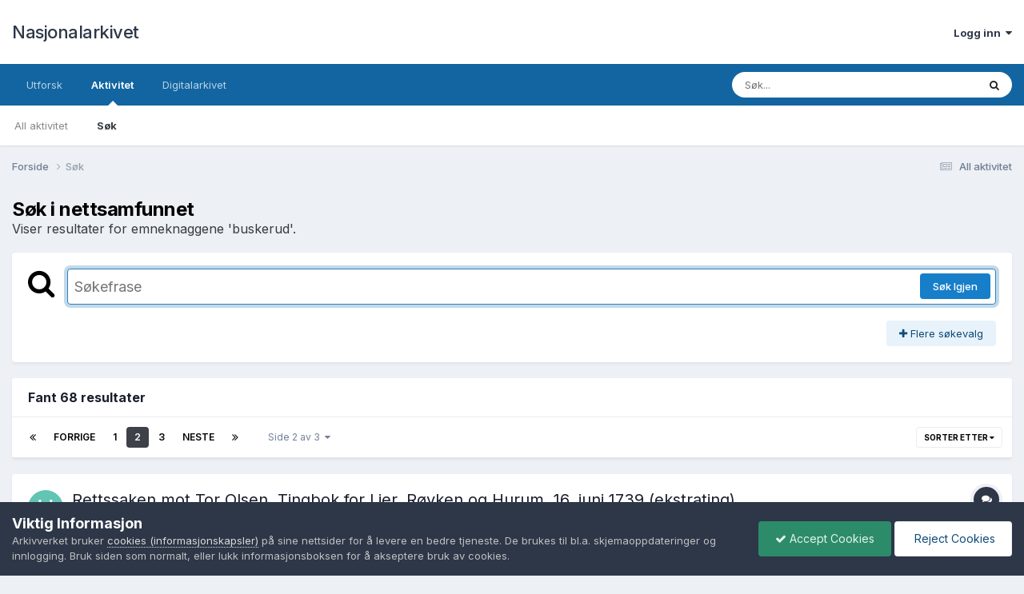

--- FILE ---
content_type: text/html;charset=UTF-8
request_url: https://forum.arkivverket.no/search/?tags=buskerud&updated_after=any&sortby=relevancy&page=2
body_size: 43087
content:
<!DOCTYPE html>
<html lang="nb-NO" dir="ltr">
	<head>
		<meta charset="utf-8">
        
		<title>Viser resultater for emneknaggene &#039;buskerud&#039;. - Nasjonalarkivet</title>
		
			<!-- Google tag (gtag.js) -->
<script async src="https://www.googletagmanager.com/gtag/js?id=G-7XKZE9PNV8"></script>
<script>
  window.dataLayer = window.dataLayer || [];
  function gtag(){dataLayer.push(arguments);}
  gtag('js', new Date());

  gtag('config', 'G-7XKZE9PNV8');
</script>
		
		
		
		

	<meta name="viewport" content="width=device-width, initial-scale=1">


	
	


	<meta name="twitter:card" content="summary" />


	
		<meta name="twitter:site" content="@Riksarkivet" />
	



	
		
			
				<meta name="robots" content="noindex">
			
		
	

	
		
			
				<meta property="og:site_name" content="Nasjonalarkivet">
			
		
	

	
		
			
				<meta property="og:locale" content="nb_NO">
			
		
	






<link rel="manifest" href="https://forum.arkivverket.no/manifest.webmanifest/">
<meta name="msapplication-config" content="https://forum.arkivverket.no/browserconfig.xml/">
<meta name="msapplication-starturl" content="/">
<meta name="application-name" content="Nasjonalarkivet">
<meta name="apple-mobile-web-app-title" content="Nasjonalarkivet">

	<meta name="theme-color" content="#ffffff">










<link rel="preload" href="//forum.arkivverket.no/applications/core/interface/font/fontawesome-webfont.woff2?v=4.7.0" as="font" crossorigin="anonymous">
		


	<link rel="preconnect" href="https://fonts.googleapis.com">
	<link rel="preconnect" href="https://fonts.gstatic.com" crossorigin>
	
		<link href="https://fonts.googleapis.com/css2?family=Inter:wght@300;400;500;600;700&display=swap" rel="stylesheet">
	



	<link rel='stylesheet' href='https://forum.arkivverket.no/uploads/css_built_1/341e4a57816af3ba440d891ca87450ff_framework.css?v=25e2f890b71767790287' media='all'>

	<link rel='stylesheet' href='https://forum.arkivverket.no/uploads/css_built_1/05e81b71abe4f22d6eb8d1a929494829_responsive.css?v=25e2f890b71767790287' media='all'>

	<link rel='stylesheet' href='https://forum.arkivverket.no/uploads/css_built_1/20446cf2d164adcc029377cb04d43d17_flags.css?v=25e2f890b71767790287' media='all'>

	<link rel='stylesheet' href='https://forum.arkivverket.no/uploads/css_built_1/90eb5adf50a8c640f633d47fd7eb1778_core.css?v=25e2f890b71767790287' media='all'>

	<link rel='stylesheet' href='https://forum.arkivverket.no/uploads/css_built_1/5a0da001ccc2200dc5625c3f3934497d_core_responsive.css?v=25e2f890b71767790287' media='all'>

	<link rel='stylesheet' href='https://forum.arkivverket.no/uploads/css_built_1/f2ef08fd7eaff94a9763df0d2e2aaa1f_streams.css?v=25e2f890b71767790287' media='all'>

	<link rel='stylesheet' href='https://forum.arkivverket.no/uploads/css_built_1/802f8406e60523fd5b2af0bb4d7ccf04_search.css?v=25e2f890b71767790287' media='all'>

	<link rel='stylesheet' href='https://forum.arkivverket.no/uploads/css_built_1/ae8d39c59d6f1b4d32a059629f12aaf5_search_responsive.css?v=25e2f890b71767790287' media='all'>





<link rel='stylesheet' href='https://forum.arkivverket.no/uploads/css_built_1/258adbb6e4f3e83cd3b355f84e3fa002_custom.css?v=25e2f890b71767790287' media='all'>




		
		

	</head>
	<body class='ipsApp ipsApp_front ipsJS_none ipsClearfix' data-controller='core.front.core.app' data-message="" data-pageApp='core' data-pageLocation='front' data-pageModule='search' data-pageController='search'   >
		
        

        

		<a href='#ipsLayout_mainArea' class='ipsHide' title='Gå til hovedinnholdet på denne siden' accesskey='m'>Gå til innhold</a>
		





		<div id='ipsLayout_header' class='ipsClearfix'>
			<header>
				<div class='ipsLayout_container'>
					

<a href='https://forum.arkivverket.no/' id='elSiteTitle' accesskey='1'>Nasjonalarkivet</a>

					
						

	<ul id='elUserNav' class='ipsList_inline cSignedOut ipsResponsive_showDesktop'>
		
        
		
        
        
            
            <li id='elSignInLink'>
                <a href='https://forum.arkivverket.no/login/' data-ipsMenu-closeOnClick="false" data-ipsMenu id='elUserSignIn'>
                    Logg inn &nbsp;<i class='fa fa-caret-down'></i>
                </a>
                
<div id='elUserSignIn_menu' class='ipsMenu ipsMenu_auto ipsHide'>
	<form accept-charset='utf-8' method='post' action='https://forum.arkivverket.no/login/'>
		<input type="hidden" name="csrfKey" value="c87f3ed33cf2efcb0819061f5ff459c6">
		<input type="hidden" name="ref" value="aHR0cHM6Ly9mb3J1bS5hcmtpdnZlcmtldC5uby9zZWFyY2gvP3RhZ3M9YnVza2VydWQmdXBkYXRlZF9hZnRlcj1hbnkmc29ydGJ5PXJlbGV2YW5jeSZwYWdlPTI=">
		<div data-role="loginForm">
			
			
			
				<div class='ipsColumns ipsColumns_noSpacing'>
					<div class='ipsColumn ipsColumn_wide' id='elUserSignIn_internal'>
						
<div class="ipsPad ipsForm ipsForm_vertical">
	<h4 class="ipsType_sectionHead">Logg inn</h4>
	<br><br>
	<ul class='ipsList_reset'>
		<li class="ipsFieldRow ipsFieldRow_noLabel ipsFieldRow_fullWidth">
			
			
				<input type="email" placeholder="E-postadresse" name="auth" autocomplete="email">
			
		</li>
		<li class="ipsFieldRow ipsFieldRow_noLabel ipsFieldRow_fullWidth">
			<input type="password" placeholder="Passord" name="password" autocomplete="current-password">
		</li>
		<li class="ipsFieldRow ipsFieldRow_checkbox ipsClearfix">
			<span class="ipsCustomInput">
				<input type="checkbox" name="remember_me" id="remember_me_checkbox" value="1" checked aria-checked="true">
				<span></span>
			</span>
			<div class="ipsFieldRow_content">
				<label class="ipsFieldRow_label" for="remember_me_checkbox">Husk meg</label>
				<span class="ipsFieldRow_desc">Anbefales ikke for PC/nettbrett/mobil ol. som brukes av mange</span>
			</div>
		</li>
		<li class="ipsFieldRow ipsFieldRow_fullWidth">
			<button type="submit" name="_processLogin" value="usernamepassword" class="ipsButton ipsButton_primary ipsButton_small" id="elSignIn_submit">Logg inn</button>
			
				<p class="ipsType_right ipsType_small">
					
						<a href='https://forum.arkivverket.no/lostpassword/' data-ipsDialog data-ipsDialog-title='Glemt passord?'>
					
					Glemt passord?</a>
				</p>
			
		</li>
	</ul>
</div>
					</div>
					<div class='ipsColumn ipsColumn_wide'>
						<div class='ipsPadding' id='elUserSignIn_external'>
							<div class='ipsAreaBackground_light ipsPadding:half'>
								
								
									<div class='ipsType_center ipsMargin_top:half'>
										

<button type="submit" name="_processLogin" value="22" class='ipsButton ipsButton_verySmall ipsButton_fullWidth ipsSocial ' style="background-color: #000000">
	
		<span class='ipsSocial_icon'>
			
				<img src="https://forum.arkivverket.no/uploads/monthly_2019_06/logo90.png.c5812cc1e6eeff309eace4256c73aec9.png">
			
		</span>
		<span class='ipsSocial_text'>Digitalarkivet</span>
	
</button>
									</div>
								
							</div>
						</div>
					</div>
				</div>
			
		</div>
	</form>
</div>
            </li>
            
        
		
	</ul>

						
<ul class='ipsMobileHamburger ipsList_reset ipsResponsive_hideDesktop'>
	<li data-ipsDrawer data-ipsDrawer-drawerElem='#elMobileDrawer'>
		<a href='#'>
			
			
				
			
			
			
			<i class='fa fa-navicon'></i>
		</a>
	</li>
</ul>
					
				</div>
			</header>
			

	<nav data-controller='core.front.core.navBar' class=' ipsResponsive_showDesktop'>
		<div class='ipsNavBar_primary ipsLayout_container '>
			<ul data-role="primaryNavBar" class='ipsClearfix'>
				


	
		
		
		<li  id='elNavSecondary_1' data-role="navBarItem" data-navApp="core" data-navExt="CustomItem">
			
			
				<a href="https://forum.arkivverket.no"  data-navItem-id="1" >
					Utforsk<span class='ipsNavBar_active__identifier'></span>
				</a>
			
			
				<ul class='ipsNavBar_secondary ipsHide' data-role='secondaryNavBar'>
					


	
		
		
		<li  id='elNavSecondary_13' data-role="navBarItem" data-navApp="forums" data-navExt="Forums">
			
			
				<a href="https://forum.arkivverket.no"  data-navItem-id="13" >
					Forum<span class='ipsNavBar_active__identifier'></span>
				</a>
			
			
		</li>
	
	

	
	

	
		
		
		<li  id='elNavSecondary_17' data-role="navBarItem" data-navApp="core" data-navExt="StaffDirectory">
			
			
				<a href="https://forum.arkivverket.no/staff/"  data-navItem-id="17" >
					Medarbeidere<span class='ipsNavBar_active__identifier'></span>
				</a>
			
			
		</li>
	
	

	
	

	
		
		
		<li  id='elNavSecondary_19' data-role="navBarItem" data-navApp="core" data-navExt="OnlineUsers">
			
			
				<a href="https://forum.arkivverket.no/online/"  data-navItem-id="19" >
					Påloggede medlemmer<span class='ipsNavBar_active__identifier'></span>
				</a>
			
			
		</li>
	
	

	
		
		
		<li  id='elNavSecondary_21' data-role="navBarItem" data-navApp="core" data-navExt="Leaderboard">
			
			
				<a href="https://forum.arkivverket.no/leaderboard/"  data-navItem-id="21" >
					Toppliste<span class='ipsNavBar_active__identifier'></span>
				</a>
			
			
		</li>
	
	

					<li class='ipsHide' id='elNavigationMore_1' data-role='navMore'>
						<a href='#' data-ipsMenu data-ipsMenu-appendTo='#elNavigationMore_1' id='elNavigationMore_1_dropdown'>Mer <i class='fa fa-caret-down'></i></a>
						<ul class='ipsHide ipsMenu ipsMenu_auto' id='elNavigationMore_1_dropdown_menu' data-role='moreDropdown'></ul>
					</li>
				</ul>
			
		</li>
	
	

	
		
		
			
		
		<li class='ipsNavBar_active' data-active id='elNavSecondary_2' data-role="navBarItem" data-navApp="core" data-navExt="CustomItem">
			
			
				<a href="https://forum.arkivverket.no/discover/"  data-navItem-id="2" data-navDefault>
					Aktivitet<span class='ipsNavBar_active__identifier'></span>
				</a>
			
			
				<ul class='ipsNavBar_secondary ' data-role='secondaryNavBar'>
					


	
		
		
		<li  id='elNavSecondary_3' data-role="navBarItem" data-navApp="core" data-navExt="AllActivity">
			
			
				<a href="https://forum.arkivverket.no/discover/"  data-navItem-id="3" >
					All aktivitet<span class='ipsNavBar_active__identifier'></span>
				</a>
			
			
		</li>
	
	

	
	

	
	

	
	

	
		
		
			
		
		<li class='ipsNavBar_active' data-active id='elNavSecondary_11' data-role="navBarItem" data-navApp="core" data-navExt="Search">
			
			
				<a href="https://forum.arkivverket.no/search/"  data-navItem-id="11" data-navDefault>
					Søk<span class='ipsNavBar_active__identifier'></span>
				</a>
			
			
		</li>
	
	

					<li class='ipsHide' id='elNavigationMore_2' data-role='navMore'>
						<a href='#' data-ipsMenu data-ipsMenu-appendTo='#elNavigationMore_2' id='elNavigationMore_2_dropdown'>Mer <i class='fa fa-caret-down'></i></a>
						<ul class='ipsHide ipsMenu ipsMenu_auto' id='elNavigationMore_2_dropdown_menu' data-role='moreDropdown'></ul>
					</li>
				</ul>
			
		</li>
	
	

	
		
		
		<li  id='elNavSecondary_25' data-role="navBarItem" data-navApp="core" data-navExt="CustomItem">
			
			
				<a href="https://www.digitalarkivet.no"  data-navItem-id="25" >
					Digitalarkivet<span class='ipsNavBar_active__identifier'></span>
				</a>
			
			
				<ul class='ipsNavBar_secondary ipsHide' data-role='secondaryNavBar'>
					


	
		
		
		<li  id='elNavSecondary_33' data-role="navBarItem" data-navApp="core" data-navExt="CustomItem">
			
			
				<a href="https://www.digitalarkivet.no"  data-navItem-id="33" >
					Digitalarkivet<span class='ipsNavBar_active__identifier'></span>
				</a>
			
			
		</li>
	
	

	
		
		
		<li  id='elNavSecondary_31' data-role="navBarItem" data-navApp="core" data-navExt="CustomItem">
			
			
				<a href="https://media.digitalarkivet.no"  data-navItem-id="31" >
					Skanna arkiver<span class='ipsNavBar_active__identifier'></span>
				</a>
			
			
		</li>
	
	

					<li class='ipsHide' id='elNavigationMore_25' data-role='navMore'>
						<a href='#' data-ipsMenu data-ipsMenu-appendTo='#elNavigationMore_25' id='elNavigationMore_25_dropdown'>Mer <i class='fa fa-caret-down'></i></a>
						<ul class='ipsHide ipsMenu ipsMenu_auto' id='elNavigationMore_25_dropdown_menu' data-role='moreDropdown'></ul>
					</li>
				</ul>
			
		</li>
	
	

	
	

	
	

				<li class='ipsHide' id='elNavigationMore' data-role='navMore'>
					<a href='#' data-ipsMenu data-ipsMenu-appendTo='#elNavigationMore' id='elNavigationMore_dropdown'>Mer</a>
					<ul class='ipsNavBar_secondary ipsHide' data-role='secondaryNavBar'>
						<li class='ipsHide' id='elNavigationMore_more' data-role='navMore'>
							<a href='#' data-ipsMenu data-ipsMenu-appendTo='#elNavigationMore_more' id='elNavigationMore_more_dropdown'>Mer <i class='fa fa-caret-down'></i></a>
							<ul class='ipsHide ipsMenu ipsMenu_auto' id='elNavigationMore_more_dropdown_menu' data-role='moreDropdown'></ul>
						</li>
					</ul>
				</li>
			</ul>
			

	<div id="elSearchWrapper">
		<div id='elSearch' data-controller="core.front.core.quickSearch">
			<form accept-charset='utf-8' action='//forum.arkivverket.no/search/?do=quicksearch' method='post'>
                <input type='search' id='elSearchField' placeholder='Søk...' name='q' autocomplete='off' aria-label='Søk'>
                <details class='cSearchFilter'>
                    <summary class='cSearchFilter__text'></summary>
                    <ul class='cSearchFilter__menu'>
                        
                        <li><label><input type="radio" name="type" value="all"  checked><span class='cSearchFilter__menuText'>Alle steder</span></label></li>
                        
                        
                            <li><label><input type="radio" name="type" value="forums_topic"><span class='cSearchFilter__menuText'>Emner</span></label></li>
                        
                    </ul>
                </details>
				<button class='cSearchSubmit' type="submit" aria-label='Søk'><i class="fa fa-search"></i></button>
			</form>
		</div>
	</div>

		</div>
	</nav>

			
<ul id='elMobileNav' class='ipsResponsive_hideDesktop' data-controller='core.front.core.mobileNav'>
	
		
			<li id='elMobileBreadcrumb'>
				<a href='https://forum.arkivverket.no/'>
					<span>Forside</span>
				</a>
			</li>
		
	
	
	
	<li >
		<a data-action="defaultStream" href='https://forum.arkivverket.no/discover/'><i class="fa fa-newspaper-o" aria-hidden="true"></i></a>
	</li>

	

	
		<li class='ipsJS_show'>
			<a href='https://forum.arkivverket.no/search/'><i class='fa fa-search'></i></a>
		</li>
	
</ul>
		</div>
		<main id='ipsLayout_body' class='ipsLayout_container'>
			<div id='ipsLayout_contentArea'>
				<div id='ipsLayout_contentWrapper'>
					
<nav class='ipsBreadcrumb ipsBreadcrumb_top ipsFaded_withHover'>
	

	<ul class='ipsList_inline ipsPos_right'>
		
		<li >
			<a data-action="defaultStream" class='ipsType_light '  href='https://forum.arkivverket.no/discover/'><i class="fa fa-newspaper-o" aria-hidden="true"></i> <span>All aktivitet</span></a>
		</li>
		
	</ul>

	<ul data-role="breadcrumbList">
		<li>
			<a title="Forside" href='https://forum.arkivverket.no/'>
				<span>Forside <i class='fa fa-angle-right'></i></span>
			</a>
		</li>
		
		
			<li>
				
					<a href='https://forum.arkivverket.no/search/'>
						<span>Søk </span>
					</a>
				
			</li>
		
	</ul>
</nav>
					
					<div id='ipsLayout_mainArea'>
						
						
						
						

	




						

<div data-controller='core.front.search.main' data-baseURL='https://forum.arkivverket.no/search/'>
	<div class='ipsResponsive_hidePhone ipsPageHeader'>
		<h1 class='ipsType_pageTitle'>Søk i nettsamfunnet</h1>
		<p class='ipsType_reset ipsType_large ' data-role='searchBlurb'>Viser resultater for emneknaggene &#039;buskerud&#039;.</p>
	</div>
	
	

	<div class='ipsBox ipsPadding ipsResponsive_pull ipsMargin_top' data-controller='core.front.search.filters' id='elSearchFilters'>
		


<form accept-charset='utf-8' class="ipsForm ipsForm_vertical" method='post' action='https://forum.arkivverket.no/search/?tags=buskerud&amp;updated_after=any&amp;sortby=relevancy&amp;page=2' data-ipsForm id='elSearchFilters_content'>
	<input type="hidden" name="form_submitted" value="1">
	
		<input type="hidden" name="csrfKey" value="c87f3ed33cf2efcb0819061f5ff459c6">
	
		<input type="hidden" name="sortby" value="relevancy">
	

	

	<div class='ipsFlex ipsFlex-ai:start ipsGap cSearchMainBar'>
		<button type='submit' class='ipsFlex-flex:00 cSearchPretendButton' tabindex='-1'><i class='fa fa-search ipsType_huge'></i></button>
		<div class='ipsFlex-flex:11'>
			<div class='cSearchWrapper'>
				<input type='text' id='elMainSearchInput' name='q' value='' placeholder='Søkefrase' autofocus class='ipsField_primary ipsField_fullWidth'>
				<div class='cSearchWrapper__button'>
					<button type='submit' id='elSearchSubmit' class='ipsButton ipsButton_primary ipsButton_verySmall ipsPos_right ipsResponsive_hidePhone ' data-action='searchAgain'>Søk Igjen</button>
				</div>
			</div>
			<div class='ipsFlex ipsFlex-ai:center ipsFlex-fw:wrap'>
				<div class='ipsFlex-flex:11 ipsType_brandedLinks'>
					<div class='ipsMargin_top' data-role="hints">
					

			
				</div>
				</div>
				<div>
					<p class='ipsType_reset ipsMargin_top ' data-action='showFilters'>
						<a href='#' class='ipsButton ipsButton_light ipsButton_verySmall'><i class='fa fa-plus'></i> Flere søkevalg</a>
					</p>
				</div>
			</div>
		</div>
	</div>

	<div data-role='searchFilters' class='ipsSpacer_top ipsBox ipsBox--child ipsHide'>
		
		<section id='elTabs_search_content' class='ipsTabs_panels'>
			<div id='ipsTabs_elTabs_search_elTab_searchContent_panel' class='ipsTabs_panel' data-tabType='content'>
				<div class='ipsPad_double'>
					<div class=''>		
						<ul class='ipsList_reset'>
							
								
									<li class='ipsSpacer_half  ipsFieldRow_fullWidth' data-role='searchTags'>
										<h3 class="ipsType_reset ipsType_large cStreamForm_title ipsSpacer_bottom ipsSpacer_half">Søk etter emneknagger</h3>
										


	





	
		


<div>

<textarea
	name="tags"
	id='elInput_tags'
	class=""
	
	
	
	
	data-ipsAutocomplete
	
	data-ipsAutocomplete-forceLower
	data-ipsAutocomplete-lang='ac_optional'
	
	
	
	
	
	
	
	
	
	data-ipsAutocomplete-minimized
>buskerud</textarea>




</div>









										<span class='ipsType_light ipsType_small'>Skriv inn nøkkelord separert med kommaer.</span>
									</li>
								
								
									<li class='ipsSpacer_top ipsSpacer_half ipsHide' data-role='searchTermsOrTags'>
										<ul class='ipsFieldRow_content ipsList_reset'>
											<li class='ipsFieldRow_inlineCheckbox'>
												<span class='ipsCustomInput'>
													<input type='radio' name="eitherTermsOrTags" value="or" id='elRadio_eitherTermsOrTags_or' checked>
													<span></span>
												</span> <label for='elRadio_eitherTermsOrTags_or'>Finn frasen <strong>ELLER</strong> emneknagg</label>
											</li>
											<li class='ipsFieldRow_inlineCheckbox'>
												<span class='ipsCustomInput'>
													<input type='radio' name="eitherTermsOrTags" value="and" id='elRadio_eitherTermsOrTags_and' >
													<span></span>
												</span> <label for='elRadio_eitherTermsOrTags_and'>Finn frasen <strong>OG</strong> emneknagg</label>
											</li>
										</ul>
									</li>
								
							
							
								<li class='ipsSpacer_top ipsHide ipsFieldRow_fullWidth' data-role='searchAuthors'>
									<h3 class="ipsType_reset ipsType_large cStreamForm_title ipsSpacer_bottom ipsSpacer_half">Søk etter forfatter</h3>
									


	






<div>

<textarea
	name="author"
	id='elInput_author'
	class=""
	
	
	
	
	data-ipsAutocomplete
	
	
	data-ipsAutocomplete-lang='mem_optional'
	data-ipsAutocomplete-maxItems='1'
	
		data-ipsAutocomplete-unique
	
	
		data-ipsAutocomplete-dataSource="https://forum.arkivverket.no/index.php?app=core&amp;module=system&amp;controller=ajax&amp;do=findMember"
		data-ipsAutocomplete-queryParam='input'
	
	
		data-ipsAutocomplete-resultItemTemplate="core.autocomplete.memberItem"
	
	
	
	data-ipsAutocomplete-minAjaxLength='3'
	data-ipsAutocomplete-disallowedCharacters='[]'
	data-ipsAutocomplete-commaTrigger='false'
	
></textarea>




</div>









								</li>
							
						</ul>
						
							<ul class="ipsList_inline ipsType_normal ipsJS_show">
								
								
									<li><a href="#" data-action="searchByAuthors" data-opens='searchAuthors'><i class="fa fa-plus"></i> Søk etter forfatter</a></li>
								
							</ul>
						
					</div>

					<div class='ipsGrid ipsGrid_collapsePhone ipsSpacer_top ipsSpacer_double'>
						
							
							<div class='ipsGrid_span3'>
								<h3 class="ipsType_reset ipsType_large cStreamForm_title ipsSpacer_bottom ipsSpacer_half">Innholdstype</h3>
								<ul class="ipsSideMenu_list ipsSideMenu_withRadios ipsSideMenu_small ipsType_normal" data-role='searchApp' data-ipsSideMenu data-ipsSideMenu-type="radio" data-ipsSideMenu-responsive="false">
									
										
										<li>
											<span id='elSearchToggle_' class='ipsSideMenu_item ipsSideMenu_itemActive' data-ipsMenuValue=''>
												<input type="radio" name="type" value="" checked id="elRadio_type_" data-control="toggle" data-toggles="club" data-toggle-visibleCheck='#elSearchToggle_'>
												<label for='elRadio_type_' id='elField_type__label' data-role='searchAppTitle'>Alt innhold</label>
											</span>
										</li>
									
										
										<li>
											<span id='elSearchToggle_forums_topic' class='ipsSideMenu_item ' data-ipsMenuValue='forums_topic'>
												<input type="radio" name="type" value="forums_topic"  id="elRadio_type_forums_topic" data-control="toggle" data-toggles="forums_topic_node,search_min_views,search_min_replies" data-toggle-visibleCheck='#elSearchToggle_forums_topic'>
												<label for='elRadio_type_forums_topic' id='elField_type_forums_topic_label' data-role='searchAppTitle'>Emner</label>
											</span>
										</li>
									
								</ul>
								
								
									<br>
									
										<div id="forums_topic_node">
											<h3 class="ipsType_reset ipsType_large cStreamForm_title ipsSpacer_bottom ipsSpacer_half">Kategorier</h3>
											
<div class='ipsSelectTree ipsJS_show' data-name='forums_topic_node' data-ipsSelectTree data-ipsSelectTree-url="https://forum.arkivverket.no/search/?tags=buskerud&amp;updated_after=any&amp;sortby=relevancy&amp;page=2&amp;_nodeSelectName=forums_topic_node" data-ipsSelectTree-multiple data-ipsSelectTree-selected='[]'>
	<input type="hidden" name="forums_topic_node" value="" data-role="nodeValue">
	<div class='ipsSelectTree_value ipsSelectTree_placeholder'></div>
	<span class='ipsSelectTree_expand'><i class='fa fa-chevron-down'></i></span>
	<div class='ipsSelectTree_nodes ipsHide'>
		<div data-role='nodeList' class='ipsScrollbar'>
			
				

	<ul class='ipsList_reset'>
		
			
				<li>
					
						
							<div class='ipsSelectTree_item ipsSelectTree_itemDisabled ipsSelectTree_withChildren ipsSelectTree_itemOpen' data-id="55" data-breadcrumb='[]' data-childrenloaded="true">
								
									<a href='#' data-action="getChildren" class='ipsSelectTree_toggle'></a>
								
								<span data-role="nodeTitle">
									
										Spør Arkivverket
									
								</span>
							</div>
							
								<div data-role="childWrapper">
									

	<ul class='ipsList_reset'>
		
			
				<li>
					
						<div data-action="nodeSelect" class='ipsSelectTree_item  ' data-id="57" data-breadcrumb='[&quot;Sp\u00f8r Arkivverket&quot;]'  >
							
							<span data-role="nodeTitle">
								
									Spørsmål om arkivmateriale og bruk av arkivene 
								
							</span>
						</div>
						
					
				</li>
			
		
			
				<li>
					
						<div data-action="nodeSelect" class='ipsSelectTree_item  ' data-id="62" data-breadcrumb='[&quot;Sp\u00f8r Arkivverket&quot;]'  >
							
							<span data-role="nodeTitle">
								
									Spørsmål om bruk av Digitalarkivet 
								
							</span>
						</div>
						
					
				</li>
			
		
			
				<li>
					
						<div data-action="nodeSelect" class='ipsSelectTree_item  ' data-id="65" data-breadcrumb='[&quot;Sp\u00f8r Arkivverket&quot;]'  >
							
							<span data-role="nodeTitle">
								
									Spørsmål og meldinger om tekniske feil og metadatafeil i Digitalarkivet 
								
							</span>
						</div>
						
					
				</li>
			
		
		
	</ul>

								</div>
							
						
					
				</li>
			
		
			
				<li>
					
						
							<div class='ipsSelectTree_item ipsSelectTree_itemDisabled ipsSelectTree_withChildren ipsSelectTree_itemOpen' data-id="3" data-breadcrumb='[]' data-childrenloaded="true">
								
									<a href='#' data-action="getChildren" class='ipsSelectTree_toggle'></a>
								
								<span data-role="nodeTitle">
									
										Spør Digitalarkivets brukere
									
								</span>
							</div>
							
								<div data-role="childWrapper">
									

	<ul class='ipsList_reset'>
		
			
				<li>
					
						<div data-action="nodeSelect" class='ipsSelectTree_item  ' data-id="6" data-breadcrumb='[&quot;Sp\u00f8r Digitalarkivets brukere&quot;]'  >
							
							<span data-role="nodeTitle">
								
									Brukernes eget forum
								
							</span>
						</div>
						
					
				</li>
			
		
			
				<li>
					
						<div data-action="nodeSelect" class='ipsSelectTree_item  ' data-id="7" data-breadcrumb='[&quot;Sp\u00f8r Digitalarkivets brukere&quot;]'  >
							
							<span data-role="nodeTitle">
								
									Hjelp til skrifttyding
								
							</span>
						</div>
						
					
				</li>
			
		
		
	</ul>

								</div>
							
						
					
				</li>
			
		
			
				<li>
					
						
							<div class='ipsSelectTree_item ipsSelectTree_itemDisabled ipsSelectTree_withChildren ipsSelectTree_itemOpen' data-id="68" data-breadcrumb='[]' data-childrenloaded="true">
								
									<a href='#' data-action="getChildren" class='ipsSelectTree_toggle'></a>
								
								<span data-role="nodeTitle">
									
										Samarbeid mellom Arkivverket og Digitalarkivets brukere
									
								</span>
							</div>
							
								<div data-role="childWrapper">
									

	<ul class='ipsList_reset'>
		
			
				<li>
					
						<div data-action="nodeSelect" class='ipsSelectTree_item  ' data-id="9" data-breadcrumb='[&quot;Samarbeid mellom Arkivverket og Digitalarkivets brukere&quot;]'  >
							
							<span data-role="nodeTitle">
								
									Spørsmål om dugnader og kilderegistrering
								
							</span>
						</div>
						
					
				</li>
			
		
			
				<li>
					
						<div data-action="nodeSelect" class='ipsSelectTree_item  ' data-id="61" data-breadcrumb='[&quot;Samarbeid mellom Arkivverket og Digitalarkivets brukere&quot;]'  >
							
							<span data-role="nodeTitle">
								
									Spørsmål om korrektur av AMF-materiale
								
							</span>
						</div>
						
					
				</li>
			
		
			
				<li>
					
						<div data-action="nodeSelect" class='ipsSelectTree_item  ' data-id="72" data-breadcrumb='[&quot;Samarbeid mellom Arkivverket og Digitalarkivets brukere&quot;]'  >
							
							<span data-role="nodeTitle">
								
									Spørsmål om transkribering i Transkribus
								
							</span>
						</div>
						
					
				</li>
			
		
		
	</ul>

								</div>
							
						
					
				</li>
			
		
			
				<li>
					
						
							<div class='ipsSelectTree_item ipsSelectTree_itemDisabled ipsSelectTree_withChildren ipsSelectTree_itemOpen' data-id="71" data-breadcrumb='[]' data-childrenloaded="true">
								
									<a href='#' data-action="getChildren" class='ipsSelectTree_toggle'></a>
								
								<span data-role="nodeTitle">
									
										Arkiverte forum
									
								</span>
							</div>
							
								<div data-role="childWrapper">
									

	<ul class='ipsList_reset'>
		
			
				<li>
					
						<div data-action="nodeSelect" class='ipsSelectTree_item  ' data-id="24" data-breadcrumb='[&quot;Arkiverte forum&quot;]'  >
							
							<span data-role="nodeTitle">
								
									Arkiv
								
							</span>
						</div>
						
					
				</li>
			
		
			
				<li>
					
						<div data-action="nodeSelect" class='ipsSelectTree_item  ' data-id="13" data-breadcrumb='[&quot;Arkiverte forum&quot;]'  >
							
							<span data-role="nodeTitle">
								
									Spørsmål om skannet materiale
								
							</span>
						</div>
						
					
				</li>
			
		
			
				<li>
					
						<div data-action="nodeSelect" class='ipsSelectTree_item  ' data-id="14" data-breadcrumb='[&quot;Arkiverte forum&quot;]'  >
							
							<span data-role="nodeTitle">
								
									Spørsmål om transkribert materiale
								
							</span>
						</div>
						
					
				</li>
			
		
			
				<li>
					
						<div data-action="nodeSelect" class='ipsSelectTree_item  ' data-id="15" data-breadcrumb='[&quot;Arkiverte forum&quot;]'  >
							
							<span data-role="nodeTitle">
								
									Andre spørsmål til Digitalarkivet
								
							</span>
						</div>
						
					
				</li>
			
		
			
				<li>
					
						<div data-action="nodeSelect" class='ipsSelectTree_item  ' data-id="52" data-breadcrumb='[&quot;Arkiverte forum&quot;]'  >
							
							<span data-role="nodeTitle">
								
									Tekniske tilbakemeldinger
								
							</span>
						</div>
						
					
				</li>
			
		
		
	</ul>

								</div>
							
						
					
				</li>
			
		
			
				<li>
					
						
							<div class='ipsSelectTree_item ipsSelectTree_itemDisabled  ' data-id="16" data-breadcrumb='[]' >
								
								<span data-role="nodeTitle">
									
										Annet
									
								</span>
							</div>
							
						
					
				</li>
			
		
		
	</ul>

			
		</div>
		
	</div>
</div>

<noscript>
	
		<a href="https://forum.arkivverket.no/search/?tags=buskerud&amp;updated_after=any&amp;sortby=relevancy&amp;page=2&amp;_nodeSelectName=forums_topic_node&amp;_noJs=1">Click here to reload the page in order to enable certain features</a>
	
</noscript>
										</div>
									
								
								
								

								<hr class='ipsHr ipsSpacer_both ipsResponsive_showPhone ipsResponsive_block'>
							</div>
						
						<div class='ipsGrid_span9'>
							<div class='ipsGrid_span9' data-role='searchFilters' id='elSearchFiltersMain'>
								<div class='ipsGrid ipsGrid_collapsePhone'>
									<div class='ipsGrid_span6'>
										<h3 class="ipsType_reset ipsType_large cStreamForm_title">Finn resultater i...</h3>
										<ul class='ipsSideMenu_list ipsSideMenu_withRadios ipsSideMenu_small ipsType_normal ipsSpacer_top ipsSpacer_half' role="radiogroup" data-ipsSideMenu data-ipsSideMenu-type="radio" data-ipsSideMenu-responsive="false" data-filterType='searchIn'>
											
												<li>
													<span class='ipsSideMenu_item ipsSideMenu_itemActive' data-ipsMenuValue='all'>
														<input type="radio" name="search_in" value="all" checked id="elRadio_searchIn_full_all">
														<label for='elRadio_searchIn_full_all' id='elField_searchIn_full_label_all'>Titler og brødtekst</label>
													</span>
												</li>
											
												<li>
													<span class='ipsSideMenu_item ' data-ipsMenuValue='titles'>
														<input type="radio" name="search_in" value="titles"  id="elRadio_searchIn_full_titles">
														<label for='elRadio_searchIn_full_titles' id='elField_searchIn_full_label_titles'>Kun titler</label>
													</span>
												</li>
											
										</ul>
									</div>
									<div class='ipsGrid_span6'>
										<h3 class="ipsType_reset ipsType_large cStreamForm_title">Finn resultater som...</h3>
										<ul class='ipsSideMenu_list ipsSideMenu_withRadios ipsSideMenu_small ipsType_normal ipsSpacer_top ipsSpacer_half' role="radiogroup" data-ipsSideMenu data-ipsSideMenu-type="radio" data-ipsSideMenu-responsive="false" data-filterType='andOr'>
											
												<li>
													<span class='ipsSideMenu_item ' data-ipsMenuValue='and'>
														<input type="radio" name="search_and_or" value="and"  id="elRadio_andOr_full_and">
														<label for='elRadio_andOr_full_and' id='elField_andOr_full_label_and'>Inneholder <em>alle</em> mine ord</label>
													</span>
												</li>
											
												<li>
													<span class='ipsSideMenu_item ipsSideMenu_itemActive' data-ipsMenuValue='or'>
														<input type="radio" name="search_and_or" value="or" checked id="elRadio_andOr_full_or">
														<label for='elRadio_andOr_full_or' id='elField_andOr_full_label_or'>Inneholder <em>hvilket som helst</em> av mine ord</label>
													</span>
												</li>
											
										</ul>
									</div>
								</div>
								<br>
								<div class='ipsGrid ipsGrid_collapsePhone'>
									
										<div class='ipsGrid_span6'>
											<h3 class="ipsType_reset ipsType_large cStreamForm_title">Startdato</h3>
											<ul class="ipsSideMenu_list ipsSideMenu_withRadios ipsSideMenu_small ipsType_normal ipsSpacer_top ipsSpacer_half" role="radiogroup" data-ipsSideMenu data-ipsSideMenu-type="radio" data-ipsSideMenu-responsive="false" data-filterType='dateCreated'>
												
													<li>
														<span class='ipsSideMenu_item ipsSideMenu_itemActive' data-ipsMenuValue='any'>
															<input type="radio" name="startDate" value="any" checked id="elRadio_startDate_any">
															<label for='elRadio_startDate_any' id='elField_startDate_label_any'>Alle mulige</label>
														</span>
													</li>
												
													<li>
														<span class='ipsSideMenu_item ' data-ipsMenuValue='day'>
															<input type="radio" name="startDate" value="day"  id="elRadio_startDate_day">
															<label for='elRadio_startDate_day' id='elField_startDate_label_day'>Siste 24 dager</label>
														</span>
													</li>
												
													<li>
														<span class='ipsSideMenu_item ' data-ipsMenuValue='week'>
															<input type="radio" name="startDate" value="week"  id="elRadio_startDate_week">
															<label for='elRadio_startDate_week' id='elField_startDate_label_week'>Siste uke</label>
														</span>
													</li>
												
													<li>
														<span class='ipsSideMenu_item ' data-ipsMenuValue='month'>
															<input type="radio" name="startDate" value="month"  id="elRadio_startDate_month">
															<label for='elRadio_startDate_month' id='elField_startDate_label_month'>Siste måned</label>
														</span>
													</li>
												
													<li>
														<span class='ipsSideMenu_item ' data-ipsMenuValue='six_months'>
															<input type="radio" name="startDate" value="six_months"  id="elRadio_startDate_six_months">
															<label for='elRadio_startDate_six_months' id='elField_startDate_label_six_months'>Siste seks måneder</label>
														</span>
													</li>
												
													<li>
														<span class='ipsSideMenu_item ' data-ipsMenuValue='year'>
															<input type="radio" name="startDate" value="year"  id="elRadio_startDate_year">
															<label for='elRadio_startDate_year' id='elField_startDate_label_year'>Forrige år</label>
														</span>
													</li>
												
													<li>
														<span class='ipsSideMenu_item ' data-ipsMenuValue='custom'>
															<input type="radio" name="startDate" value="custom"  id="elRadio_startDate_custom">
															<label for='elRadio_startDate_custom' id='elField_startDate_label_custom'>Egendefinert</label>
														</span>
													</li>
												
												<li class='ipsGrid ipsGrid_collapsePhone cStreamForm_dates ipsAreaBackground_light ipsPad_half ipsJS_hide' data-role="dateForm">
													<div class='ipsGrid_span6'>
                                                        
														<h4 class='ipsType_minorHeading'>Start</h4>
														<input type='date' name='startDateCustom[start]' data-control='date' data-role='start' value=''>
													</div>
													<div class='ipsGrid_span6'>
                                                        
														<h4 class='ipsType_minorHeading'>Slutt</h4>
														<input type='date' name='startDateCustom[end]' data-control='date' data-role='end' value=''>
                                                    </div>
												</li>
											</ul>
											<hr class='ipsHr ipsSpacer_both ipsResponsive_showPhone ipsResponsive_block'>
										</div>
									
									
										<div class='ipsGrid_span6'>
											<h3 class="ipsType_reset ipsType_large cStreamForm_title">Sist oppdatert</h3>
											<ul class="ipsSideMenu_list ipsSideMenu_withRadios ipsSideMenu_small ipsType_normal ipsSpacer_top ipsSpacer_half" role="radiogroup" data-ipsSideMenu data-ipsSideMenu-type="radio" data-ipsSideMenu-responsive="false" data-filterType='dateUpdated'>
												
													<li>
														<span class='ipsSideMenu_item ipsSideMenu_itemActive' data-ipsMenuValue='any'>
															<input type="radio" name="updatedDate" value="any" checked id="elRadio_updatedDate_any">
															<label for='elRadio_updatedDate_any' id='elField_updatedDate_label_any'>Alle mulige</label>
														</span>
													</li>
												
													<li>
														<span class='ipsSideMenu_item ' data-ipsMenuValue='day'>
															<input type="radio" name="updatedDate" value="day"  id="elRadio_updatedDate_day">
															<label for='elRadio_updatedDate_day' id='elField_updatedDate_label_day'>Siste 24 dager</label>
														</span>
													</li>
												
													<li>
														<span class='ipsSideMenu_item ' data-ipsMenuValue='week'>
															<input type="radio" name="updatedDate" value="week"  id="elRadio_updatedDate_week">
															<label for='elRadio_updatedDate_week' id='elField_updatedDate_label_week'>Siste uke</label>
														</span>
													</li>
												
													<li>
														<span class='ipsSideMenu_item ' data-ipsMenuValue='month'>
															<input type="radio" name="updatedDate" value="month"  id="elRadio_updatedDate_month">
															<label for='elRadio_updatedDate_month' id='elField_updatedDate_label_month'>Siste måned</label>
														</span>
													</li>
												
													<li>
														<span class='ipsSideMenu_item ' data-ipsMenuValue='six_months'>
															<input type="radio" name="updatedDate" value="six_months"  id="elRadio_updatedDate_six_months">
															<label for='elRadio_updatedDate_six_months' id='elField_updatedDate_label_six_months'>Siste seks måneder</label>
														</span>
													</li>
												
													<li>
														<span class='ipsSideMenu_item ' data-ipsMenuValue='year'>
															<input type="radio" name="updatedDate" value="year"  id="elRadio_updatedDate_year">
															<label for='elRadio_updatedDate_year' id='elField_updatedDate_label_year'>Forrige år</label>
														</span>
													</li>
												
													<li>
														<span class='ipsSideMenu_item ' data-ipsMenuValue='custom'>
															<input type="radio" name="updatedDate" value="custom"  id="elRadio_updatedDate_custom">
															<label for='elRadio_updatedDate_custom' id='elField_updatedDate_label_custom'>Egendefinert</label>
														</span>
													</li>
												
												<li class='ipsGrid ipsGrid_collapsePhone cStreamForm_dates ipsAreaBackground_light ipsPad_half ipsJS_hide' data-role="dateForm">
													<div class='ipsGrid_span6'>
                                                        
														<h4 class='ipsType_minorHeading'>Start</h4>
														<input type='date' name='updatedDateCustom[start]' data-control='date' data-role='start' value=''>
													</div>
													<div class='ipsGrid_span6'>
                                                        
														<h4 class='ipsType_minorHeading'>Slutt</h4>
														<input type='date' name='updatedDateCustom[end]' data-control='date' data-role='end' value=''>
													</div>
												</li>
											</ul>
										</div>
									
								</div>

								<hr class='ipsHr'>

								<h3 class="ipsType_reset ipsType_large cStreamForm_title" id="elSearch_filter_by_number">Filtrer etter antall...</h3>
								<ul class="ipsList_inline ipsSpacer_top ipsSpacer_half ipsType_normal">
									
										
									
										
									
										
									
										
									
										
									
										
									
										
									
										
									
										
									
										
									
										
											<li id='search_min_replies'>
												<a href="#elSearch_search_min_replies_menu" data-ipsMenu data-ipsMenu-appendTo='#elSearchFilters_content' data-ipsMenu-closeOnClick='false' id='elSearch_search_min_replies' data-role='search_min_replies_link'><span class='ipsBadge ipsBadge_small ipsBadge_style1 ipsHide' data-role='fieldCount'>0</span> Minimalt antall svar <i class='fa fa-caret-down'></i></a>
												<div class='ipsMenu ipsMenu_medium ipsFieldRow_fullWidth ipsPad ipsHide' id='elSearch_search_min_replies_menu'>
													<h4 class="ipsType_reset ipsType_minorHeading ipsSpacer_bottom ipsSpacer_half">Minimum antall svar</h4>
													<div class='ipsFieldRow_fullWidth'>
														


<input
	type="number"
	name="search_min_replies"
	
	size="5"
	
	
		value="0"
	
	class="ipsField_short"
	
		min="0"
	
	
	
		step="any"
	
	
	
>




													</div>
												</div>
											</li>
										
									
										
											<li id='search_min_views'>
												<a href="#elSearch_search_min_views_menu" data-ipsMenu data-ipsMenu-appendTo='#elSearchFilters_content' data-ipsMenu-closeOnClick='false' id='elSearch_search_min_views' data-role='search_min_views_link'><span class='ipsBadge ipsBadge_small ipsBadge_style1 ipsHide' data-role='fieldCount'>0</span> Minimum antall visninger <i class='fa fa-caret-down'></i></a>
												<div class='ipsMenu ipsMenu_medium ipsFieldRow_fullWidth ipsPad ipsHide' id='elSearch_search_min_views_menu'>
													<h4 class="ipsType_reset ipsType_minorHeading ipsSpacer_bottom ipsSpacer_half">Minimum antall visninger</h4>
													<div class='ipsFieldRow_fullWidth'>
														


<input
	type="number"
	name="search_min_views"
	
	size="5"
	
	
		value="0"
	
	class="ipsField_short"
	
		min="0"
	
	
	
		step="any"
	
	
	
>




													</div>
												</div>
											</li>
										
									
								</ul>
							</div>
						</div>
					</div>
				</div>
			</div>
			
		</section>
		<div class='ipsBorder_top ipsPadding cSearchFiltersSubmit'>
			<ul class='ipsToolList ipsToolList_horizontal ipsClearfix'>
				<li class='ipsPos_right'>
					<button type="submit" class="ipsButton ipsButton_primary ipsButton_medium ipsButton_fullWidth" data-action="updateResults">
						
							Søk innhold
						
					</button>
				</li>
				<li class='ipsPos_right'>
					<button type="button" class="ipsButton ipsButton_link ipsButton_medium ipsButton_fullWidth " data-action="cancelFilters">Avbryt</button>
				</li>
			</ul>
		</div>
	</div>
</form>
	</div>

	<div id="elSearch_main" class='ipsSpacer_top' data-role='filterContent'>
		
			

<div data-controller='core.front.search.results' data-term='[]' data-role="resultsArea" class='ipsResponsive_pull'>
	

<div class='ipsBox ipsMargin_bottom'>
	<p class='ipsType_sectionTitle'>Fant 68 resultater</p>
	
	<div class="ipsButtonBar ipsPad_half ipsClearfix ipsClear">
		
			<ul class='ipsPagination' id='elPagination_1e7b6bcec91355ebc6c679ed9f568467_2075245065' data-ipsPagination-seoPagination='false' data-pages='3' data-ipsPagination  data-ipsPagination-pages="3" data-ipsPagination-perPage='25'>
		
			
				<li class='ipsPagination_first'><a href='https://forum.arkivverket.no/search/?tags=buskerud&amp;updated_after=any&amp;sortby=relevancy' rel="first" data-page='1' data-ipsTooltip title='Første side'><i class='fa fa-angle-double-left'></i></a></li>
				<li class='ipsPagination_prev'><a href='https://forum.arkivverket.no/search/?tags=buskerud&amp;updated_after=any&amp;sortby=relevancy' rel="prev" data-page='1' data-ipsTooltip title='Forrige side'>Forrige</a></li>
				
					<li class='ipsPagination_page'><a href='https://forum.arkivverket.no/search/?tags=buskerud&amp;updated_after=any&amp;sortby=relevancy' data-page='1'>1</a></li>
				
			
			<li class='ipsPagination_page ipsPagination_active'><a href='https://forum.arkivverket.no/search/?tags=buskerud&amp;updated_after=any&amp;page=2&amp;sortby=relevancy' data-page='2'>2</a></li>
			
				
					<li class='ipsPagination_page'><a href='https://forum.arkivverket.no/search/?tags=buskerud&amp;updated_after=any&amp;page=3&amp;sortby=relevancy' data-page='3'>3</a></li>
				
				<li class='ipsPagination_next'><a href='https://forum.arkivverket.no/search/?tags=buskerud&amp;updated_after=any&amp;page=3&amp;sortby=relevancy' rel="next" data-page='3' data-ipsTooltip title='Neste side'>Neste</a></li>
				<li class='ipsPagination_last'><a href='https://forum.arkivverket.no/search/?tags=buskerud&amp;updated_after=any&amp;page=3&amp;sortby=relevancy' rel="last" data-page='3' data-ipsTooltip title='Siste side'><i class='fa fa-angle-double-right'></i></a></li>
			
			
				<li class='ipsPagination_pageJump'>
					<a href='#' data-ipsMenu data-ipsMenu-closeOnClick='false' data-ipsMenu-appendTo='#elPagination_1e7b6bcec91355ebc6c679ed9f568467_2075245065' id='elPagination_1e7b6bcec91355ebc6c679ed9f568467_2075245065_jump'>Side 2 av 3 &nbsp;<i class='fa fa-caret-down'></i></a>
					<div class='ipsMenu ipsMenu_narrow ipsPadding ipsHide' id='elPagination_1e7b6bcec91355ebc6c679ed9f568467_2075245065_jump_menu'>
						<form accept-charset='utf-8' method='post' action='https://forum.arkivverket.no/search/?tags=buskerud&amp;updated_after=any&amp;sortby=relevancy' data-role="pageJump" data-baseUrl='#'>
							<ul class='ipsForm ipsForm_horizontal'>
								<li class='ipsFieldRow'>
									<input type='number' min='1' max='3' placeholder='Sidenummer' class='ipsField_fullWidth' name='page'>
								</li>
								<li class='ipsFieldRow ipsFieldRow_fullWidth'>
									<input type='submit' class='ipsButton_fullWidth ipsButton ipsButton_verySmall ipsButton_primary' value='Gå'>
								</li>
							</ul>
						</form>
					</div>
				</li>
			
		
	</ul>
		
		
			<ul class="ipsButtonRow ipsPos_right ipsClearfix">
				<li>
				    
					<a href="#elSortByMenu_menu" id="elSortByMenu_search_results" data-role="sortButton" data-ipsMenu data-ipsMenu-activeClass="ipsButtonRow_active" data-ipsMenu-selectable="radio">Sorter etter <i class="fa fa-caret-down"></i></a>
					
					<ul class="ipsMenu ipsMenu_auto ipsMenu_withStem ipsMenu_selectable ipsHide" id="elSortByMenu_search_results_menu">
						
						    
							    <li class="ipsMenu_item" data-sortDirection='desc'><a href="https://forum.arkivverket.no/search/?tags=buskerud&amp;updated_after=any&amp;sortby=newest">Dato</a></li>
							    <li class="ipsMenu_item ipsMenu_itemChecked" data-sortDirection='desc'><a href="https://forum.arkivverket.no/search/?tags=buskerud&amp;updated_after=any&amp;sortby=relevancy">Relevanse</a></li>
						    
						
					</ul>
				</li>	
			</ul>
		
	</div>
	
</div>


	<ol class="ipsStream ipsList_reset " data-role='resultsContents' >
		
			
				

<li class='ipsStreamItem ipsStreamItem_contentBlock ipsStreamItem_expanded ipsAreaBackground_reset ipsPad  ' data-role='activityItem' data-timestamp='1697454333'>
	<div class='ipsStreamItem_container ipsClearfix'>
		
			
			<div class='ipsStreamItem_header ipsPhotoPanel ipsPhotoPanel_mini'>
				
					<span class='ipsStreamItem_contentType' data-ipsTooltip title='Emne'><i class='fa fa-comments'></i></span>
				
				

	<span class='ipsUserPhoto ipsUserPhoto_mini '>
		<img src='data:image/svg+xml,%3Csvg%20xmlns%3D%22http%3A%2F%2Fwww.w3.org%2F2000%2Fsvg%22%20viewBox%3D%220%200%201024%201024%22%20style%3D%22background%3A%2362c4b2%22%3E%3Cg%3E%3Ctext%20text-anchor%3D%22middle%22%20dy%3D%22.35em%22%20x%3D%22512%22%20y%3D%22512%22%20fill%3D%22%23ffffff%22%20font-size%3D%22700%22%20font-family%3D%22-apple-system%2C%20BlinkMacSystemFont%2C%20Roboto%2C%20Helvetica%2C%20Arial%2C%20sans-serif%22%3EH%3C%2Ftext%3E%3C%2Fg%3E%3C%2Fsvg%3E' alt='Håvard Kilhavn' loading="lazy">
	</span>

				<div class=''>
					
					<h2 class='ipsType_reset ipsStreamItem_title ipsContained_container '>
						
						
						<span class='ipsType_break ipsContained'>
							<a href='https://forum.arkivverket.no/topic/328443-rettssaken-mot-tor-olsen-tingbok-for-lier-r%C3%B8yken-og-hurum-16-juni-1739-ekstrating/?do=findComment&amp;comment=2562215' data-linkType="link" data-searchable> Rettssaken mot Tor Olsen, Tingbok for Lier, Røyken og Hurum, 16. juni 1739 (ekstrating)</a>
						</span>
						
					</h2>
					
						<p class='ipsType_reset ipsStreamItem_status ipsType_blendLinks'>
							
Håvard Kilhavn postet et emne i <a href='https://forum.arkivverket.no/forum/7-hjelp-til-skrifttyding/'>Hjelp til skrifttyding</a>
						</p>
					
					
						
					
				</div>
			</div>
			
				<div class='ipsStreamItem_snippet ipsType_break'>
					
					 	

	<div class='ipsType_richText ipsContained ipsType_medium'>
		<div data-searchable data-findTerm>
			En fortsettelse av forrige tråd: Rettssaken mot Tor Olsen fikk sin siste behandling i underretten i Hurum på et ekstrating 16. juni 1739, som ikke førte til noen endring av den tidligere avsagte dommen: https://media.digitalarkivet.no/view/30183/60. Også her er det en del ord vi håper at andre og mer erfarne øyne kan ta en titt på:
 


	 
 


	Folio 59 recto
 


	Anno 1739 den 16de Junj: er Retten admini-
 


	streret til et Extra tings holdelse, udj Anders
 


	Larsen Loss Huus ved Strømmen i Hurums
 


	Præstegield, af Sorren skrifveren Jens Hier-
 


	mund, tilligemed efterskrefne Laugrettes
 


	Mænd nafnlig.
 


	Truels Thofte Jacob Knatvold
 


	Thorkild Holm Søfren Bure
 


	Hovel Ødegaarden Guldbrand Sem
 


	Halle Inglingstad, og Hendrik Korsgaarden
 


	og det efter den høye Øfrigheds Ordre til
 


	et Tingsvidnes Erholdelse, effter Procurator
 


	Kyhns indstefning følgelig Delinqventen
 


	Thor Olsens Angifvelse for Laugtings
 


	Retten. Huor er for det første at be-
 


	melte procurator Kyhn som for Retten
 


	var ner verende ble indgifve og ind-
 


	tagne Hr Stiftbefalings Mandens Høy-
 


	ædle og velbr Hr Petter Neues skriftlige
 


	Befalling og For anstaltning af 22de May
 


	sidstleden somer saa arr eine?, huor
 


	nest bemelt Procurator Kyhn producerede
 


	et hans udferdigede Stefnemaal af 26de
 


	May nest afvigte, til et Tings Vidnes ærværv-
 


	else, angaaende Delinqventen Thor Olsens
 


	Udsigende og Bekiendelse for Lautings-
 


	Retten, med sine paategnede Anordninger
 


	og forkyndelses Paa skrifter. Indstefnet
 


	Jan Tors ved mødte persohnlig for Retten
 


	tillige med hans andtagne Fuldmegtig
 


	Procurator Søfren Løchstøer, og ved stoed
 


	Stefnemaalets lovlige For kyndelse. Huor
 


	efter Kyhn udlefverede et hannem af den
 


	høye Øfrighed tilsendte udtog at huis der
 


	for Lovtings Retten d 11te May sidstleden er
 


	passeret udj for bemelte Delinqvent, Thor Olsens
 


	Sag huor af hand begierede i denne for vendte-
 


	 
 


	Folio 60 verso
 


	des indtagne saa vidt des udj signerede
 


	fra pay?: 2 til 6 melusine? saa vit fra citern?
 


	a til b signeret er, hvilket hand og begierede
 


	for Delinqventen, som nu for Retten er her-
 


	verende, oplæste og hans nermere Tilstand
 


	og Erklering der paa indtagen. Lensmanden
 


	Christian Lund, mødte for Retten og sagde
 


	sig paa Fogdens Veigne efter gifne Ordre
 


	at vilde avhørres hvad som passerer under
 


	forbeholdenhed af hvis hand udj forvar
 


	den tilfulde maatte finde fornøden
 


	at fore stille og paa staaer det producerede
 


	Lovtings Rettes Udtog blef der paa for Delinqven-
 


	ten af Retten oplæst og ved blef samt tilstoed
 


	Delinqventen det sielf samme for denne Ret
 


	udj sin Hos bonde Jan Tors veds nerverelse og Paa-
 


	høer som hand for Lovtings Retten udsagt og
 


	forklaret hafver, efter fornefnte Udtog og
 


	udvisende. Johan Tors ved som nerverende
 


	svarede, at Delinqventens Beskyldning imod ham
 


	om Trudsel, Tvang eller Tilladelse, er aldeles
 


	usandelig, og forhaabentlig aldrig skal kunde
 


	bevise. Kyhn begierede der paa at de indstefnte
 


	og nu til stede verende Vidner, maatte frem-
 


	kaldes afhørres og separate afhørres, da Compa-
 


	renten for beholdt sig til dennem at fremsette
 


	fornødne Questioner i anleedning af Sagens
 


	beskaffendhed, huor efter Vidnerne blef af
 


	Retten fremkalded samt Æden af Lov-
 


	bogen oplæst og er f… af d… formant
 


	til deres Sandheds udsigende i denne Sag,
 


	hvor paa Kyhn fant Andleedning at fore-
 


	stille og tilspørge Lens mandens Hustrue
 


	Anne Peders datter, først om hun er noget
 


	bekiendt og witterligt, om det at Delinqventens
 


	Hos bonde Jan Tors ved skal have endten trued
 


	eller tilladet Delinqventen Thor Olsen til at
 


	giørre nogen slags endten rigtig eller urigtig
 


	Bekiendelse over sig sielf angaaende den una-
 


	turlige Omgang hand skal have haft eller
 


	vilde hafve med fornefnte Hos bundes
 


	 
 


	Folio 60 recto
 


	Hoppe eller Koe, endten for Præsten eller under
 


	Retten i … Sag, Vidnet efter af lagde cor-
 


	porlig Ed for Retten, svarede til denne Question
 


	saaledes, at hun slet indted om Spørsmaalets
 


	Indhold inogen Maade ej vidende, 2det om
 


	Vidned da hafver hørdt det bemelte Jan Torsved
 


	skal hafve sagt det Delinqventen Thor Olsen skulde
 


	hafve vildet stolet Uld paa hans Gaard da hand
 


	var 8te Aar gammel. Vidned svarede, hun har
 


	der om indted hørt sige eller tallet, … hverken
 


	af Jan Thors ved eller Delinqventen før endnu,
 


	3de om Delinqventen iche har siddet og sidder
 


	udi Fængsel og Arrest hoes hendes Mand Chri-
 


	stian Lund som Lens mand her i Bøiden
 


	fra det første hand blef angreben og beskylt
 


	for denne Sag og Gierning. Vidnet svarede
 


	Ja, 4de om Vidned da i samme Tid har seet
 


	og fornammed at Jan Tors ved i samme Tid
 


	endten før Sagen for under Retten blef
 


	Reist eller siden der efter, indtil den
 


	blef indstefnt for Lovtinget, og Delinqven-
 


	ten blef indførdt, har haft nogen hemme-
 


	lig eller aaben bare Sam talle med Delinqven-
 


	ten. Vidnet svarede Nej, det har hun hverken
 


	seed eller fornammed 5te om Vidnet da
 


	ved nogen beskaffendhed om, hvad der kand
 


	vere passeret endten udi Ord eller Gier-
 


	ninger imellem Delinqventen og Husboe-
 


	den, endten paa Gaarden Tors ved huor
 


	Gierningen skal vere passeret, eller paa
 


	Veien til Præste gaarden da Delinqventen
 


	der blef hand førdt til at giørre sin første
 


	Bekiendelse for Præsten. Vidnet svarede
 


	hun ved der om ingen beskaffenhed ej heller
 


	noget der om haver hørdt, saa som hun og
 


	iche paa nogen af de omspurdte Steder
 


	eller Tider har veret ner verende. Delin-
 


	qventen der efter paa Rettens tilspørgende
 


	forklarede at de der af ham for Louvtings
 


	Retten udsagde Tildrageligheder er passeret
 


	som med angaaende Trudseler med øps…
 


	 
 


	Folio 61 verso
 


	som skeede paa gaarden Tors ved, som og be-
 


	treffende Tilladelsen om Bekiendelsen for
 


	Præsten, var ingen ner verende uden Delin-
 


	qventen og Jan Tors ved alleene, Kyhn sagde
 


	at hand efter saadan Beskaffendhed saa velsom
 


	i henseende til Vidnes Forklaring fant
 


	ingen Anledning til hende videre at til
 


	Spørge, Løchstøer tilspurde Vidned, om
 


	Delinqventen imedens hand veret i Are-
 


	sten nogen tid fortalt til hende om
 


	den Trudsel eller Tilladelse som han
 


	har angifved i Laugtings Retten at
 


	skulle vere skeed af Jan Tors ved hvor
 


	til Vidnet svarede Nej; det hafver hun
 


	iche hørdt, der paa blef det andet Vidne
 


	Gabriel Sundbye for Retten fremkaldet
 


	og af lagde sin Corporlig Ed med opragte
 


	Fingre efter Loven, og begierede Kyhn
 


	at de samme Questiones, som til nest
 


	forige Vidne blef frem sadt, maatte
 


	for dette Vidnet oplæstes og hans Svar der
 


	paa indtages, huor paa blef da den
 


	første Question for Vidnet af Protocollen
 


	oplæst hvor til Vidned svarede ligesom
 


	det nest forige vidne nej; at han det hver-
 


	ken have hørt eller fornammet ej heller
 


	ved nogen beskaffenhed derom, 2det til det
 


	andet svarede Vidned nej; det hafver han
 


	iche heller hørdt eller benommed, til
 


	den 3de Question svarede Vidnet at Delin-
 


	qventen Tor Olsen fra det første han blev
 


	angreeben og endnu sidder i Fengsel hoes
 


	Bøide Lens mand Christian Lund, 4de Post
 


	svarede Vidned at hand har hverken har hørdt eller
 


	..oed at Jan Tors ved har hafft noen Sam talle
 


	med Delinqventen i hans Fengsel; har Lens
 


	Manden, til den 5te Question svared
 


	 
 


	Folio 61 recto
 


	Vidned, at hand hverken hafver hørdt eller
 


	seed, videre passere imellem Jan Tors ved og
 


	Delinqventen Tor Olsen endten udj Ord
 


	eller Gierninger, ved som huns hand i Sagen
 


	for hand for under Retten har for klaret and-
 


	gaaende Delinqventens henførelse til Præste-
 


	gaarden og hands Bekiendelse for Præsten
 


	med videre. Kyhn bad Retten vilde til spørge
 


	Delinqventen om hand har videre at erindre
 


	eller fore stille, huor om dette videre Lund
 


	blifver til spurdt. Delinqventen svarede at
 


	han forlangede iche at dette Vidne videre, skulde
 


	tilspørges ej heller viste han sielf noget videre
 


	at erindre til Sagens Opliusning Vidned
 


	at tilspørge, effter som hand har høydt og for-
 


	nammet at Sined om hans foregifvende
 


	for Lovtings Retten ingen beskaffenhed
 


	har vist eller der om kand gifve nogen
 


	For klaring. Det 3de Vidne frem stoed
 


	for Retten nemlig Hovel Hansen Røedbye
 


	for huids Vidne Kyhn begierede iligemaade
 


	de samme 5 Spørsmaals Poster frem sadt
 


	og Vidnes Svar der paa indtages, Vidned
 


	under sin af lagde Æds Kraft svarede til
 


	alle fem Spørsmaals posterne udj alle
 


	Maader lige som nest forige Vidne Gabriel
 


	Sundbye forklaret haver, Kyhn begierede
 


	at Retten vilde til spørge Delinqventen om
 


	hand erindrer noget dette Vidne at til spørge
 


	eller om hand hafver fleere Vidner at
 


	kunde nafngifve til Opliusning angaaende
 


	hans fore gifvende. Delinqventen svarede
 


	paa Rettens tilspørgende at han indted
 


	videre viste fornøden Vidned at tilspørge
 


	ej heller kunde hand nafngifve fleere
 


	Vidner end de som nu eller rende ved
 


	hørdte og af hørdte, saa som hand ej viste
 


	at nogen andre der om kunde hafve nogen
 


	Kundskab. Kyhn begierede der paa Tings-
 


	vidne slutted og at det passerede
 


	 
 


	Folio 62 verso
 


	maatte hannem under vedbøerlig be-
 


	kræfting beskrefven meddeeles og til-
 


	stilles saa beties at det kunde vorde
 


	indsent til Procurator Monsr Paroe-
 


	li til betienning udj Laug tings Retten
 


	den 30te Junj først kommende, Jan
 


	Thors ved begierede til Slutning indført
 


	at i huor ved Delinqventen for al…
 


	hans Beskyldning holder ingen uden
 


	ham sielf, og samme des for uden er
 


	lige saa usandferdig som ubeviselig
 


	saa kunde dog hand om hand var plig-
 


	tig, med en goed Sam vittighed bekrefte
 


	at hand hverken har trued eller loset
 


	Delinqventen til nogen slags Bekien-
 


	delse, men alleene for manet ham
 


	at blifve ved denne reene Sandhed
 


	og bekiende hvad som passeret var
 


	saa hand kunde have en goed Sam-
 


	vittighed for Gud i Himmelen om han
 


	derfor skulle miste Lifvedt.
		</div>
	</div>


					
				</div>
				<ul class='ipsList_inline ipsStreamItem_meta ipsGap:1'>
					<li class='ipsType_light ipsType_medium'>
						<a rel="nofollow" href='https://forum.arkivverket.no/topic/328443-rettssaken-mot-tor-olsen-tingbok-for-lier-r%C3%B8yken-og-hurum-16-juni-1739-ekstrating/?do=findComment&amp;comment=2562215' class='ipsType_blendLinks'>
						<i class='fa fa-clock-o'></i> <time datetime='2023-10-16T11:05:33Z' title='10/16/23 11:05' data-short='2 år'>Oktober 16, 2023	</time>
						</a>
					</li>
					
						<li class='ipsType_light ipsType_medium'>
							<a href='https://forum.arkivverket.no/topic/328443-rettssaken-mot-tor-olsen-tingbok-for-lier-r%C3%B8yken-og-hurum-16-juni-1739-ekstrating/?do=findComment&amp;comment=2562215' class='ipsType_blendLinks'>
								
									<i class='fa fa-comment'></i> 6 svar
								
							</a>
						</li>
					
					
					
						<li>


	
		<ul class='ipsTags ipsTags_inline ipsList_inline  ipsGap:1 ipsGap_row:0'>
			
				
					
						

<li >
	
	<a href="https://forum.arkivverket.no/tags/rettsak/" class='ipsTag' title="Find annet innhold som er merket med rettsak" rel="tag" data-tag-label="rettsak"><span>rettsak</span></a>
	
</li>
					
				
					
						

<li >
	
	<a href="https://forum.arkivverket.no/tags/d%C3%B8dsdom/" class='ipsTag' title="Find annet innhold som er merket med dødsdom" rel="tag" data-tag-label="dødsdom"><span>dødsdom</span></a>
	
</li>
					
				
					
				
					
				
			
			
				<li class='ipsType_small'>
					<span class='ipsType_light ipsCursor_pointer' data-ipsMenu id='elTags_911711673'>og 2 flere) <i class='fa fa-caret-down ipsJS_show'></i></span>
					<div class='ipsHide ipsMenu ipsMenu_normal ipsPad_half cTagPopup' id='elTags_911711673_menu'>
						<p class='ipsType_medium ipsType_reset ipsType_light'>Merket med:</p>
						<ul class='ipsTags ipsList_inline ipsGap:1'>
							
								

<li >
	
	<a href="https://forum.arkivverket.no/tags/rettsak/" class='ipsTag' title="Find annet innhold som er merket med rettsak" rel="tag" data-tag-label="rettsak"><span>rettsak</span></a>
	
</li>
							
								

<li >
	
	<a href="https://forum.arkivverket.no/tags/d%C3%B8dsdom/" class='ipsTag' title="Find annet innhold som er merket med dødsdom" rel="tag" data-tag-label="dødsdom"><span>dødsdom</span></a>
	
</li>
							
								

<li >
	
	<a href="https://forum.arkivverket.no/tags/hurum/" class='ipsTag' title="Find annet innhold som er merket med hurum" rel="tag" data-tag-label="hurum"><span>hurum</span></a>
	
</li>
							
								

<li >
	
	<a href="https://forum.arkivverket.no/tags/buskerud/" class='ipsTag' title="Find annet innhold som er merket med buskerud" rel="tag" data-tag-label="buskerud"><span>buskerud</span></a>
	
</li>
							
						</ul>
					</div>
				</li>
			
		</ul>
	
</li>
					
				</ul>
			
		
	</div>
</li>
			
		
			
				

<li class='ipsStreamItem ipsStreamItem_contentBlock ipsStreamItem_expanded ipsAreaBackground_reset ipsPad  ' data-role='activityItem' data-timestamp='1697455464'>
	<div class='ipsStreamItem_container ipsClearfix'>
		
			
			<div class='ipsStreamItem_header ipsPhotoPanel ipsPhotoPanel_mini'>
				
					<span class='ipsStreamItem_contentType' data-ipsTooltip title='Emne'><i class='fa fa-comments'></i></span>
				
				

	<span class='ipsUserPhoto ipsUserPhoto_mini '>
		<img src='data:image/svg+xml,%3Csvg%20xmlns%3D%22http%3A%2F%2Fwww.w3.org%2F2000%2Fsvg%22%20viewBox%3D%220%200%201024%201024%22%20style%3D%22background%3A%2362c4b2%22%3E%3Cg%3E%3Ctext%20text-anchor%3D%22middle%22%20dy%3D%22.35em%22%20x%3D%22512%22%20y%3D%22512%22%20fill%3D%22%23ffffff%22%20font-size%3D%22700%22%20font-family%3D%22-apple-system%2C%20BlinkMacSystemFont%2C%20Roboto%2C%20Helvetica%2C%20Arial%2C%20sans-serif%22%3EH%3C%2Ftext%3E%3C%2Fg%3E%3C%2Fsvg%3E' alt='Håvard Kilhavn' loading="lazy">
	</span>

				<div class=''>
					
					<h2 class='ipsType_reset ipsStreamItem_title ipsContained_container '>
						
						
						<span class='ipsType_break ipsContained'>
							<a href='https://forum.arkivverket.no/topic/328447-rettssaken-mot-tor-olsen-overhoffretten-9-og-10-mars-1740/?do=findComment&amp;comment=2562223' data-linkType="link" data-searchable> Rettssaken mot Tor Olsen, Overhoffretten 9. og 10. mars 1740</a>
						</span>
						
					</h2>
					
						<p class='ipsType_reset ipsStreamItem_status ipsType_blendLinks'>
							
Håvard Kilhavn postet et emne i <a href='https://forum.arkivverket.no/forum/7-hjelp-til-skrifttyding/'>Hjelp til skrifttyding</a>
						</p>
					
					
						
					
				</div>
			</div>
			
				<div class='ipsStreamItem_snippet ipsType_break'>
					
					 	

	<div class='ipsType_richText ipsContained ipsType_medium'>
		<div data-searchable data-findTerm>
			Overhoffrettens behandling av saken mot Tor Olsen var nokså kortfatta, men det er fortsatt noen få ord her vi lurer på:
 


	 
 


	Overhoffretten 9. Mars 1740 Voteringsprotokoll: https://media.digitalarkivet.no/view/35941/13
 


	 
 


	Onsdagen den 9 Marty
 


	Etats Raad U. F. From, General Auditeur K. Boe-
 


	sen, Justitz Raad P. Resen, Cancellie Raad
 


	P. Glad Assessor H. Juel
 


	12. Procurator Matthias Stub, Contra Delin-
 


	qventen Thor Olsen, indstævne til Con-
 


	firmation og nærmere Paakiendelse
 


	Etats Raad og Lovmand P. Vogtis Dom
 


	afsagt den 13 Octobr: sidstleden hvor
 


	ved bemelte Delinquent er dømt at
 


	miste sit Liv ved Baal og Brand for
 


	medelt unaturlig omgiengelse med
 


	een Hoppe.
 


	Votum unanimi
 


	H. Juel, vel have delinquenten Thor Olsen
 


	For Lagtinget vildet fra den gaae den frivilli-
 


	ge Bekiendelse hand for Hiemretten haver giort
 


	hvilken med Vidnets Joen Henrichsens Torst-
 


	veds giorde Forklaring e befæstet, og Delin-
 


	quenten selv for Sogne Præsten, i Vidners
 


	Paahør frivillig forhen have tilstaaet,
 


	maae da Lovens 6te Bogs 15 Capt i At.
 


	 
 


	byde, at have nogen for dom opladt vedgaae,
 


	det som hand siste for, da kand hand det
 


	og siden fragaae. Saa efter slig Om-
 


	stændighed kiendes for Rett: At Delinquen-
 


	ten Thore Olsen, for saadan sin Mis-
 


	gierning bør ifølge Lovens 6 Bogs
 


	13 Capitul: 15 Art. straffes med Baal
 


	og Brand, saaledes stadfæstes den
 


	indstævnte Lautings Dom.
 


	 
 


	 
 


	Overhoffretten 10. Mars 1740 Avsiktsprotokoll: https://media.digitalarkivet.no/view/35835/10
 


	 
 


	N12
 


	Sia
 


	Procurator Mathias Stub contra Delinquenten
 


	Thor Olsen
 


	Delinqventen Thor Olsens forøvede u-natuur-
 


	lige Omgængelse med een hoppe er ei al-
 


	leene med Jan Torstveds Vidnesbyrd, men
 


	end og med Delinqventens egen forkla- 
 


	ring saa vel for Sogne præsten i Vidners
 


	paahør, som og hands frivillige tilstaael-
 


	se for under Retten tilfulde bestørcket,
 


	Saa at hands seenere for Laugtings
 


	Retten giorte foranderlige Bekiendelse
 


	iche kand befrie ham fra den Straf, som
 


	hands begangne Misgierning fortien-
 


	ner, Men Thor Olsen bør for hands
 


	Omgængelse imod Naturen ifølge
 


	Lovens 6e bogs 13 Capit: 15 Artic: at
 


	straffes med Baal og Brand,
 


	Saaledes stadfæstes den indstevnte Lovtings
 


	Dom.
		</div>
	</div>


					
				</div>
				<ul class='ipsList_inline ipsStreamItem_meta ipsGap:1'>
					<li class='ipsType_light ipsType_medium'>
						<a rel="nofollow" href='https://forum.arkivverket.no/topic/328447-rettssaken-mot-tor-olsen-overhoffretten-9-og-10-mars-1740/?do=findComment&amp;comment=2562223' class='ipsType_blendLinks'>
						<i class='fa fa-clock-o'></i> <time datetime='2023-10-16T11:24:24Z' title='10/16/23 11:24' data-short='2 år'>Oktober 16, 2023	</time>
						</a>
					</li>
					
						<li class='ipsType_light ipsType_medium'>
							<a href='https://forum.arkivverket.no/topic/328447-rettssaken-mot-tor-olsen-overhoffretten-9-og-10-mars-1740/?do=findComment&amp;comment=2562223' class='ipsType_blendLinks'>
								
									<i class='fa fa-comment'></i> 2 svar
								
							</a>
						</li>
					
					
					
						<li>


	
		<ul class='ipsTags ipsTags_inline ipsList_inline  ipsGap:1 ipsGap_row:0'>
			
				
					
						

<li >
	
	<a href="https://forum.arkivverket.no/tags/rettsak/" class='ipsTag' title="Find annet innhold som er merket med rettsak" rel="tag" data-tag-label="rettsak"><span>rettsak</span></a>
	
</li>
					
				
					
						

<li >
	
	<a href="https://forum.arkivverket.no/tags/d%C3%B8dsdom/" class='ipsTag' title="Find annet innhold som er merket med dødsdom" rel="tag" data-tag-label="dødsdom"><span>dødsdom</span></a>
	
</li>
					
				
					
				
					
				
			
			
				<li class='ipsType_small'>
					<span class='ipsType_light ipsCursor_pointer' data-ipsMenu id='elTags_695717068'>og 2 flere) <i class='fa fa-caret-down ipsJS_show'></i></span>
					<div class='ipsHide ipsMenu ipsMenu_normal ipsPad_half cTagPopup' id='elTags_695717068_menu'>
						<p class='ipsType_medium ipsType_reset ipsType_light'>Merket med:</p>
						<ul class='ipsTags ipsList_inline ipsGap:1'>
							
								

<li >
	
	<a href="https://forum.arkivverket.no/tags/rettsak/" class='ipsTag' title="Find annet innhold som er merket med rettsak" rel="tag" data-tag-label="rettsak"><span>rettsak</span></a>
	
</li>
							
								

<li >
	
	<a href="https://forum.arkivverket.no/tags/d%C3%B8dsdom/" class='ipsTag' title="Find annet innhold som er merket med dødsdom" rel="tag" data-tag-label="dødsdom"><span>dødsdom</span></a>
	
</li>
							
								

<li >
	
	<a href="https://forum.arkivverket.no/tags/hurum/" class='ipsTag' title="Find annet innhold som er merket med hurum" rel="tag" data-tag-label="hurum"><span>hurum</span></a>
	
</li>
							
								

<li >
	
	<a href="https://forum.arkivverket.no/tags/buskerud/" class='ipsTag' title="Find annet innhold som er merket med buskerud" rel="tag" data-tag-label="buskerud"><span>buskerud</span></a>
	
</li>
							
						</ul>
					</div>
				</li>
			
		</ul>
	
</li>
					
				</ul>
			
		
	</div>
</li>
			
		
			
				

<li class='ipsStreamItem ipsStreamItem_contentBlock ipsStreamItem_expanded ipsAreaBackground_reset ipsPad  ' data-role='activityItem' data-timestamp='1697442983'>
	<div class='ipsStreamItem_container ipsClearfix'>
		
			
			<div class='ipsStreamItem_header ipsPhotoPanel ipsPhotoPanel_mini'>
				
					<span class='ipsStreamItem_contentType' data-ipsTooltip title='Emne'><i class='fa fa-comments'></i></span>
				
				

	<span class='ipsUserPhoto ipsUserPhoto_mini '>
		<img src='data:image/svg+xml,%3Csvg%20xmlns%3D%22http%3A%2F%2Fwww.w3.org%2F2000%2Fsvg%22%20viewBox%3D%220%200%201024%201024%22%20style%3D%22background%3A%2362c4b2%22%3E%3Cg%3E%3Ctext%20text-anchor%3D%22middle%22%20dy%3D%22.35em%22%20x%3D%22512%22%20y%3D%22512%22%20fill%3D%22%23ffffff%22%20font-size%3D%22700%22%20font-family%3D%22-apple-system%2C%20BlinkMacSystemFont%2C%20Roboto%2C%20Helvetica%2C%20Arial%2C%20sans-serif%22%3EH%3C%2Ftext%3E%3C%2Fg%3E%3C%2Fsvg%3E' alt='Håvard Kilhavn' loading="lazy">
	</span>

				<div class=''>
					
					<h2 class='ipsType_reset ipsStreamItem_title ipsContained_container '>
						
						
						<span class='ipsType_break ipsContained'>
							<a href='https://forum.arkivverket.no/topic/328411-rettssaken-mot-tor-olsen-tingbok-for-lier-r%C3%B8yken-og-hurum-7-januar-1739-eksaminasjon/?do=findComment&amp;comment=2562155' data-linkType="link" data-searchable> Rettssaken mot Tor Olsen, Tingbok for Lier, Røyken og Hurum, 7. januar 1739 (eksaminasjon)</a>
						</span>
						
					</h2>
					
						<p class='ipsType_reset ipsStreamItem_status ipsType_blendLinks'>
							
Håvard Kilhavn postet et emne i <a href='https://forum.arkivverket.no/forum/7-hjelp-til-skrifttyding/'>Hjelp til skrifttyding</a>
						</p>
					
					
						
					
				</div>
			</div>
			
				<div class='ipsStreamItem_snippet ipsType_break'>
					
					 	

	<div class='ipsType_richText ipsContained ipsType_medium'>
		<div data-searchable data-findTerm>
			Hurum Historielag holder for tida på med et prosjekt som skal munne ut i kulturhistorisk skilting og tilrettelegging på bygdas gamle rettersted "Farvelbakken". I den forbindelse har vi, med god hjelp av brukere på dette forumet, klart å spore opp mange kilder om alle de dødsdømte i Hurum i perioden 1739-1803. Vi setter stor pris på dersom noen føler seg kallet til å tyde noen av ordene (utheva) som vi ikke har greid å finne ut av i de foreløpige transkripsjonene. Først ut er saken på tinget 7.1.1739, som var det første av i alt tre rettsmøter på bygdetinget i saken mot den første dødsdømte, Tor Olsen: https://media.digitalarkivet.no/view/30183/26
 


	 
 


	Folio 25 recto
 


	Lens manden udj Hurums Præstegield Chri-
 


	stian Lund frem stoed for Retten, og paa Kongl
 


	Mayts Foged ædle Hans Nielsens veigne, indgaf
 


	et af fornefnte Hr Foged udstædte Stefnemaal
 


	af 22de Novembr. 1738, hvor ved Delinqventen Thor
 


	Olsen var indkaldet at andhøre Vidner og Tider
 


	dane fordj hand skall have hafft skammelig Om-
 


	giengelse imod Naturen effter Stefnemaalet
 


	med mere formeld hvor ved og endel Vidner
 


	være indkaldet. Og førend dette Stefnemaal
 


	blev oplæst, og denne Sag foretagen, blef alle
 


	udi Tingstuen til stede verende Persohner udvist
 


	for Sagen der efter inden lugte Dørre at blif-
 


	ve exammineret og ageret, efter som Retten
 


	for nam at samme med fører Schandalum.
 


	Huor paa de og der efter frem stillede Lens
 


	Manden for Retten Delinqventen Tor Olsen løes og
 


	fri for Fengsel, heri mødte og Stiffaderen Tor Joen-
 


	sen Duestad, hvor paa de og for Retten sig viste
 


	liged Procurator Hans Jacob Kyhn, som gaf til-
 


	kiende, at han af Stiftets høye Øfrighed naadigst
 


	var anbefalet at vere Delinqventens Defensor
 


	og huor efter da Stevne maalet blef oplæst, og det
 


	lovlydelig For kyndelse for Ved kommende efter
 


	d…r Paa skriffter af Stefne vidner Christian
 


	Lund og Hendrik Korsgaarden, der nest indgaf
 


	 
 


	Folio 26 verso
 


	Lens manden paa Fogdens Veigne, høyædle
 


	og velbaarne Hr Stiftbefalings mand Petter
 


	Neves skriftlige Ordre af 21 Novembr 1730. til
 


	Fogden Hans Nielsen om denne Sags endlig og
 


	forfølgning som lydelig blef oplæst, videre ind-
 


	leverede Lens Manden en hans skriftlige Remin-
 


	stration til Kongl. Mayts Foged angaaende denne
 


	Afaire dat: 9. Novemb. 1738. som ligeledes blef
 


	oplæst, Endelig produceret hand en af Sogne-
 


	præsten for Hurums Præstegield velærverdige
 


	Hr Abraham Flinthoug til Lens mandens udfer-
 


	dige Skrifvelse af den 8. Novembr. angaaende Delin-
 


	qventens Bekiendelse for Præsten med videre
 


	sit Indhold som og lydelig blef oplæst, huor effter
 


	Lens manden begierret at Retten vilde tage
 


	Delinqventen under Examen og Forhør, for at
 


	fornemme om hand icke u…d og utvungen
 


	har giort, …dne Bekiendelse for Sogne Præ-
 


	sten Abraham Flinthoug udj de 2de Vidners
 


	Hovel Røedbye og Gabriel Sundbye deres
 


	Over verelse og Paahør, at hand har brugt
 


	og haft Omgiengelse imod Naturen med sin
 


	Hos bundes Jan Torsveds Hoppe, og at saadan
 


	det passerede den Tid de haffte Teigning paa
 


	det unge Mandskab her udj Klocher stuen udj
 


	nest afvigte 1738. Aars først i October, og om
 


	hand iche nu for Ting og Ret til staar, hvorfor
 


	Lens Manden og begierede at Retten ydermer
 


	vilde examinere Delinqventen saa vel om
 


	Tiden naar hand først haver begyndt denne
 


	sin ugudelige og skammelige Gierning, huor
 


	lenge hand der med har frem turet, Jtem paa
 


	hvad Maade hand der med haver angaaen
 


	med flere fornødne Omstendighede, og end-
 


	elig om hand iche har haft ligesaadan Om-
 


	giengelse med for nevfnte sin Hos bonde Jan
 


	Tors veds Kiøre, og om hans Hos bonde iche om-
 


	sider engang kom over hannem i sit Fæhuus
 


	da hand var j begreb med at fuldføre saadant
 


	skendeligt Vesen, og huorvidere da passerede.
 


	Kyhn forestillede at efterdi Fogden som Actor
 


	har indkaldet Vidner i Sagen og Sognepræ-
 


	stens i Rette lagde Missive iche egne…
 


	eller omstendtlig bemelder hand der beskylt
 


	Tor Olsens Bekiendelse har veret, saa holdet
 


	hand det for Retten og lovligen at vere, der de
 


	indstefnte Vidner først blifver examinerede
 


	du Retten der effter kand skiønne hand endten
 


	den af Actor forlangende Examination kand
 


	blifve billig og fornøden eller iche, … …
 


	 
 


	 
 


	Folio 26 recto
 


	sagde at som det i hans tanker kunde vere lige mege…
 


	han endten Vidner derfor først examinerede eller iche
 


	saa var han fornøied med at de udj Stefnemaalet nafngif-
 


	ne Vidner nu først blifve paa raabte og andtagne til
 


	ordentlig Examen og For hør, der efter blef indstefnte
 


	Vidner efter Stefnemaaleds For meld nafnlig Hovel Røed-
 


	bye Gabriel Sundbye Jan Tors ved som alle mødte
 


	for Retten, men for bemelte Jan Torsvedts Hustrue
 


	var efter paa raabelse iche til stede og ga hendes
 


	Mand til kiende at hun skulde vere saa svagelig
 


	at hun iche kunde møede og blev hendes For klaring
 


	for de tilstede verende Vidner for …lovbogen oplæst
 


	og af Dommerne for maned til deres Sandheds Udsigelse
 


	i denne Sag; Huor effter de effter af lagde Corporlig
 


	Ed med opragte effter Loven Vidnerne sagde at de
 


	skal udsige der Sandhed og iche noged der at fordølge
 


	frem stoed der først i sæhrdeleshed Vidnet Joen
 


	Tors ved, som indgaf sin skriftlig forfattede For-
 


	klaring, den han forklarede sielf egen hændig at have
 


	under skreffved lige som han og sielf samme Skrift
 


	for Retten oplæste og under aflæggende Ed traff
 


	besandede, og betreffede; paa Lens Mandens
 


	spørgende forklarede Vidnet ydermeere, som han nu
 


	sagde at erindre sig, for uden hans Haand skriftlig haver
 


	forklaret; at siden den Tid hand først hafde seed
 


	hans om giengelse imod Naturen med viliers
 


	Skyd eller Hoppe og Vidnet i saa Maade hafde fatted
 


	ond Tanche om hannem, og derfor vilde komme
 


	i Erfaring om denne omprofvede Thor Olsen end
 


	og kunde vilde hafve lige skammelig Omgiengelse
 


	med andre Bæster og Creature, blef Tor Olsen
 


	begieret at skulde gaae ned i Fæhuuset for at
 


	at Møge eller skifte storend fra Creaturene
 


	da Vidned gik for i Veien og sadte sig hemmelig
 


	udi en Baads hoes en af Kiørrene, meede Tor
 


	Olsen kom efter i Fæhuuset gik han først og saae
 


	paa de andre Kiøre, og da han kom til den Koe
 


	huor Vidnet sadt i Baasten og skiulte sig, saa at
 


	Tor Olsen iche blef han vahr, begyndte hand at
 


	ville øfve sin utroelig Om giengelse med samme
 


	Koe, men da Vidnet det for nam afvergede
 


	han det det iche kom til extremitet, og da Vid-
 


	ned i det samme tid tiltalede ham for hans
 


	ugudelige Forsæt, sprang Tor Olsen det meste
 


	 
 


	Folio 27 verso
 


	han kunde ud igiennem en anden Fæhuus dør
 


	og blef fast hengende med Føderne i Møchedyngen
 


	da Vidnet der … efter ham og gaf ham een laste
 


	Slag af een liden Kiep som han hafde i Haanden
 


	men Thor Olsen taagde stille, indtil Vidnet
 


	hafde anmældet det for Præsten da Tor Olsen
 


	giorde sande Bekiendelse; Dog Vidnet udi sin
 


	skrifftlige Profvemaal har for klaret, at hørde
 


	Vidnet da tillige at Præsten for holt Thor Olsen
 


	om denne Til dragelse i Fehuuset, … …
 


	langde stil Kyhn tilspurde Vidnet at efterdi
 


	han udi sit skriftlige Profvemaal har forklaret
 


	at den Tid Tor Olsen blef hen førd til Præsten
 


	huor han giorde sin Bekiendelse der da blef bunden
 


	Tor Olsens Hender, om same igien blefve løste
 


	førend han kom til Præsten og om hand var løes
 


	og ubunden da hand giorde den om budede
 


	Bekiendelse for Præsten, Vidnet svarede han
 


	erindre sig iche hvad endten Thor Olsen blef
 


	løes ladt af de ham paa lagde Baand før han
 


	kom til Præstens Huus eller om han var løes
 


	og ubunden da hand bekiendte det Om profvede
 


	for Præsten der nest frem stoed vidnet Hofvel
 


	Røedbye som effter aflagde Ed pro…de som
 


	holds, at om trendt en 6 Uger før Juel kom Lens
 


	Manden Christian Lund til Vidnet og begierede at
 


	Vidnet ville følge med ham til Torsved, for at
 


	føre Jan Torsveds Dreng Tor Olsen til Præste gaarden
 


	tillige med det andet Vidne Gabriel Sundbye og Vidnet
 


	fulte med, og da de var kommen i Jan Torsveds Huus
 


	hørde Vidnet at Lens Manden sagde til Drengen
 


	Tor Olsen at hand hafde Ordre fra Præsten at føre
 


	Drengen Tor Olsen til Præstegaarden fordj Præsten
 


	vilde hørre om hand kunde læste noget, der paa
 


	blef en Jon Tors veds røed blache Hoppe tillaget
 


	at Drengen skulde ride der paa, og imidler tid
 


	blef Drengen Tor Olsens Hender bunden med en smal
 


	turjstiche, og saaledes blef han da sadt paa Hoppen
 


	eller skydet og førdt til Præstegaarden og det
 


	var silde og mørkt om Afftenen, og Lens Manden
 


	var den som bandt hans Hænder i Stuen, og da de
 


	var komne til Præste gaarden blef Drengen
 


	Tor Olsen førdt ind til Præsten udi hans Daglig
 


	stue, og da hørde Vidnet at Præsten sagde til Tor
 


	Olsen først saaledes, hvorledes er det med dig, og
 


	hørrer du lefver saa ugudelig og uchristelig, men
 


	Thor Olsen taagde stille og svarede der iche till
 


	 
 


	Folio 27 recto
 


	der efter sagde Præsten videre til Tor Olsen, og ieg hørre
 


	sige at du har beblandet dig med en Hoppe eller skydt
 


	er det sandt, der til svarede Tor Olsen, Gud bedre mig
 


	det er alt for Sandt, der paa sagde Præsten atter, er
 


	det alt for Sandt, og derpaa spurde Præsten Tor
 


	Olsen fremdeles huor mange Gange han da hafde
 


	haft med samme Hoppe eller skydt at bestille
 


	der til Tor Olsen svarede, at hand hafde haft med
 


	Hoppen eller skydet at bestille tvende Gange, der-
 


	paa spurde Præsten Thor Olsen end ydermeere, naar
 


	eller paa hvad Tid samme sig haver tildragedt der-
 


	til Tor Olsen svarede, at det var skeed engang
 


	til føren, og den anden Gang, skeede det da hans
 


	Hos bonde Jan Tors tved kom paa ham, der efter
 


	spurde Præsten Tor Olsen huor lenge det da var
 


	siden den første Gang, der til … Tor Olsen
 


	svarede det kand ieg iche vide, der efter sagde
 


	Præsten til Vidnerne, nu hafver i førdt ham
 


	Bebreidelse, sigende der paa til Lens Manden, ti
 


	for at tage Thor Olsen i Forvaring indtil mand
 


	faae at vide hvad den verdslige Øfrighed vil
 


	for anstalte og der paa blef da Tor Olsen førdt
 


	fra Præstegaarden til Lens Mandens Gaard huor
 


	han siden indtil denne Tid hos sidet under For-
 


	varing; ellers sagde Vidnet at hand erindre sig
 


	at Præsten den omprofvede Tid, blant andet
 


	og foreholdt Tor Olsen, om han hafver haft med
 


	andre Creatur at bestille, som hand hafver hørdt
 


	af andre sige, men Tor Olsen tagde stille og sva-
 


	rede der til indted. Kyhn til spurde Vidnet at efter
 


	dj han har forklaret at Tor Olsen blef bunden hen-
 


	føret til Præsten, om da hans Hænder bleve løste
 


	før end hand kom i Præstens Huus, og om hand var
 


	ubunden da han giorde den for om profvede Bek-
 


	iendelse for Præsten, Vidnet svarede det viste hand
 


	iche hvad endten hand var løs eller ej. Der efter
 


	frem stoed det 3de vidne Gabriel Sundbye, huis Prof-
 


	ermaal og udsigende efter af lagde Corporlig Eed
 


	var i alle Maade ordliudende en stemmig med
 


	nestforige Vidne Hovel Røedbyes Udsigende og For-
 


	klaring, lige saa var og hans Svar paa Kyhns
 


	frem sadte Spørsmaale, Lens Manden begierede
 


	 
 


	Folio 28 verso
 


	der efter paa Fogdens Veigne at Delinqventen
 


	maatte tages under Examen efter den Paastand
 


	huor der angaaende for ham har protocolleret
 


	som og ellers i Andleedning af de førde Vidners
 


	Udsigende: Kyhn for beholte sig hvad hand an-
 


	gaaende det passerede til Tid og sted hafde at
 


	fore stille, og indstillede under Rettens
 


	skiønd som hed om den beskyldte Thor Olsen
 


	bør tages under Forhør og Examen. Retten
 


	frem kaldte Thor Olsen og spurde ham effter
 


	Lens Mandens Forlangende om han tilstaae
 


	at have begaaed og forøvedt den Gierning
 


	og om gaa med sin Hosbond Joen Tors tvedes
 


	skyd eller Hoppe, som forenefnte hans Hosbonde
 


	udi sit Profesmaal som hand haver anhørdt
 


	det haver udsagt og forklaret, Tor Olsen
 


	som nu var for Retten løes og ubunden svarede
 


	paa Rettens tilspørgende at han til stod
 


	det verre at have begaaed den skammelige
 


	Gierning og haft unaturlig Omgiengelse
 


	og legemlig samqvem med fornefnte sin Hos-
 


	bond Jan Tors veds skyd eller Hoppe lige som hans
 


	Hosbonde udi sit Profve maal havfer for-
 


	klaret og ellers lige som de andre 2de Vidner
 


	Hovel Røedbye og Gabriel Sundbye har forklaret
 


	at hand der for Præsten hafver bekiendet, hvilket
 


	hand nu og for Ting og Ret frj villig til staaer
 


	og bekiender sig saaledes i fuld Sand hed at forholde
 


	for det 2det blef Tor Olsen af Retten til spurdt
 


	om det forholde sig saaledes med den af hans
 


	Hoes bond Jan Tors ved om profvede Tildrage-
 


	lighed udi hans Fæhuus og om Thor Olsen da
 


	virkelig hafde isinde at vilde have bruge-
 


	lige uteerlig Om giengelse med Jon Tors-
 


	veds Kiør, Tor Olsen der til svarede at han
 


	til staaer med høieste Anger og Græmmelse
 


	at det til drog sig saaledes udi Fæhuuset som
 


	Joen Torsved det haver forklaret, saa og at det
 


	des verre var hans fulde Forsædt da at vilde
 


	hafft omgiengelse med den af Joen Tors-
 


	ved om profvede Koe 3de tilspurde Retten
 


	Thor Olsen om hand iche oftere end de 2de Gange
 


	har hafft saadan skammelig og syndig Om-
 


	 
 


	Folio 28 recto
 


	giengelse med Joen Thors veds skyd eller Hopper
 


	og om hand iche har tilforn hafft Omgiengelse
 


	med Kiøre eller andre Creature, Thor Olsen svarede
 


	at hand ikke offtere har haft Omgiengelse med den om-
 


	talte Hoppe eller skyd, end de 2de gange hand hafver
 


	til staaed og bekiendt, ej heller nogen Tid endten
 


	før eller siden haft nogen Omgiengelse med noget
 


	andet Creatur, sagde og der hoes at som hand
 


	er et ungt og vankundigt Menniske der iche er
 


	meere end i sit 18 aars alder, og endnu iche har
 


	veret til Gudsbord, saa var denne Misgier-
 


	ning huor om han nu var kommen udi Kund-
 


	skab at den med førdte saadan Skiendsel og Straff
 


	skeed af idel Vandkundighed og ond Kiøds løst
 


	dens Drift og Tilskyndelse, og derfor haabede
 


	hand at lige som hand var forsikret om at Gud
 


	skulde forlade ham saadan Synd og Forseelse
 


	den han hereffterlig ald sin Lifves tid vill
 


	angre og af bede og aldrig meere hendfalde
 


	til saadan Daarlighed, at da og Lougen og Kongens
 


	Ret vil andsee ham udi Naade og Mildhed og iche
 


	forfare med hannem med yderste Ret og Strenghed
 


	huor effter Lens Manden paa Fogdens Veigne giort
 


	følgende forestilling, paastod og i rettesettelse
 


	at som det saa vel med Vidner som med Thor Olsens
 


	egen utvungne Bekiendelse saa vel for Præsten
 


	som nu for Ting og Ret er oplyst og befunden
 


	at hand baade haft og en videre vildet hafft skam-
 


	melig og uteerlig Omgiengelse mod Naturen
 


	at bemelte Thor Olsen da i følge af Lovens bydende
 


	udi 6 Bogs 13 Cap: 15 art: bør straffes med Baal
 


	og Brand, og at hans Hoved Lod om hand noget er
 


	kiende bør vere forfalden til hans Kongl. Maytt
 


	som dem der Sagen imod hannem hafver Reist og
 


	forfølges, og endelig formeente Lens Manden
 


	at Jan Tors veds skyd eller Hoppe huor ved Synden
 


	er begaaet for forargelse Skyld bør dræbes og øde-
 


	legges hvilken hans Forestilling og Paastand
 


	hand indstillede under doms. Defensor Kyhn her-
 


	med forestillede at som det er oplyst og befun-
 


	den det Thor Olsen er et ungt taabeligt og vand-
 


	kundigt Menniske og endnu iche haver eller har
 


	hafft den rette og sande Kundskab om, endten
 


	 
 


	Folio 29 verso
 


	sin saligheds Sag eller tienelig Velfærd
 


	da hand iche effter hans egen Declaration for
 


	vist og verret kundig om hvad Betydning saadan
 


	hands ellers skammelige Gierning har verret
 


	ud af, eller hvad Straff Forøveren sig paa-
 


	drage, for uden at melde om den havde
 


	om gieng der har veret brugt med hannem
 


	da hand i forhørende er blefven bunden
 


	ført fra et Sted til et andet, da under lige
 


	Tvang og Baand udsagt sin første Bekiendelse
 


	for Præsten der hand synes lige som paa
 


	saadan Maade at vere af tvungen, da hand
 


	nu og for Ting og Ret alligevel samme
 


	er ved bleven, saa efter saadanne og flere
 


	Om stendigheder, samt efter dj hand med
 


	saa frivillig og uden forbeholden hed
 


	har bekiendt sin begangne grofve For-
 


	seelse /: den hand 😕 om hand hafde besidet
 


	stor ondskab ellers kunde have skiult
 


	indstillede Comparenten til denne
 


	andre fore kommende høye Retters Skiel-
 


	som hed og Over veielse og i sæhrdeleshed
 


	til Kongens Naade, om iche Tor Olsens
 


	begangne Forseelse, med mildere Straff
 


	kunde forsiunes, endten med Af straffelse
 


	paa Kroppen, med Fængsel Slaveri
 


	eller dislige, og hand for Lifs og Blods
 


	Straff forskoenes, og sæhrlig for Baal og
 


	Brand befries, og udi hvilken Maade
 


	Defensor fra sin side, indstillede Sagen
 


	under doms. Lens manden igien tog
 


	sit forige og indstillede Sagen under doms
 


	bragt
 


	denne Sag op tages til Doms Af sigelse
 


	til den 22. January først kommende.
		</div>
	</div>


					
				</div>
				<ul class='ipsList_inline ipsStreamItem_meta ipsGap:1'>
					<li class='ipsType_light ipsType_medium'>
						<a rel="nofollow" href='https://forum.arkivverket.no/topic/328411-rettssaken-mot-tor-olsen-tingbok-for-lier-r%C3%B8yken-og-hurum-7-januar-1739-eksaminasjon/?do=findComment&amp;comment=2562155' class='ipsType_blendLinks'>
						<i class='fa fa-clock-o'></i> <time datetime='2023-10-16T07:56:23Z' title='10/16/23 07:56' data-short='2 år'>Oktober 16, 2023	</time>
						</a>
					</li>
					
						<li class='ipsType_light ipsType_medium'>
							<a href='https://forum.arkivverket.no/topic/328411-rettssaken-mot-tor-olsen-tingbok-for-lier-r%C3%B8yken-og-hurum-7-januar-1739-eksaminasjon/?do=findComment&amp;comment=2562155' class='ipsType_blendLinks'>
								
									<i class='fa fa-comment'></i> 5 svar
								
							</a>
						</li>
					
					
					
						<li>


	
		<ul class='ipsTags ipsTags_inline ipsList_inline  ipsGap:1 ipsGap_row:0'>
			
				
					
						

<li >
	
	<a href="https://forum.arkivverket.no/tags/rettsak/" class='ipsTag' title="Find annet innhold som er merket med rettsak" rel="tag" data-tag-label="rettsak"><span>rettsak</span></a>
	
</li>
					
				
					
						

<li >
	
	<a href="https://forum.arkivverket.no/tags/d%C3%B8dsdom/" class='ipsTag' title="Find annet innhold som er merket med dødsdom" rel="tag" data-tag-label="dødsdom"><span>dødsdom</span></a>
	
</li>
					
				
					
				
					
				
			
			
				<li class='ipsType_small'>
					<span class='ipsType_light ipsCursor_pointer' data-ipsMenu id='elTags_1943805219'>og 2 flere) <i class='fa fa-caret-down ipsJS_show'></i></span>
					<div class='ipsHide ipsMenu ipsMenu_normal ipsPad_half cTagPopup' id='elTags_1943805219_menu'>
						<p class='ipsType_medium ipsType_reset ipsType_light'>Merket med:</p>
						<ul class='ipsTags ipsList_inline ipsGap:1'>
							
								

<li >
	
	<a href="https://forum.arkivverket.no/tags/rettsak/" class='ipsTag' title="Find annet innhold som er merket med rettsak" rel="tag" data-tag-label="rettsak"><span>rettsak</span></a>
	
</li>
							
								

<li >
	
	<a href="https://forum.arkivverket.no/tags/d%C3%B8dsdom/" class='ipsTag' title="Find annet innhold som er merket med dødsdom" rel="tag" data-tag-label="dødsdom"><span>dødsdom</span></a>
	
</li>
							
								

<li >
	
	<a href="https://forum.arkivverket.no/tags/hurum/" class='ipsTag' title="Find annet innhold som er merket med hurum" rel="tag" data-tag-label="hurum"><span>hurum</span></a>
	
</li>
							
								

<li >
	
	<a href="https://forum.arkivverket.no/tags/buskerud/" class='ipsTag' title="Find annet innhold som er merket med buskerud" rel="tag" data-tag-label="buskerud"><span>buskerud</span></a>
	
</li>
							
						</ul>
					</div>
				</li>
			
		</ul>
	
</li>
					
				</ul>
			
		
	</div>
</li>
			
		
			
				

<li class='ipsStreamItem ipsStreamItem_contentBlock ipsStreamItem_expanded ipsAreaBackground_reset ipsPad  ' data-role='activityItem' data-timestamp='1692036012'>
	<div class='ipsStreamItem_container ipsClearfix'>
		
			
			<div class='ipsStreamItem_header ipsPhotoPanel ipsPhotoPanel_mini'>
				
					<span class='ipsStreamItem_contentType' data-ipsTooltip title='Emne'><i class='fa fa-comments'></i></span>
				
				

	<span class='ipsUserPhoto ipsUserPhoto_mini '>
		<img src='data:image/svg+xml,%3Csvg%20xmlns%3D%22http%3A%2F%2Fwww.w3.org%2F2000%2Fsvg%22%20viewBox%3D%220%200%201024%201024%22%20style%3D%22background%3A%23c462c4%22%3E%3Cg%3E%3Ctext%20text-anchor%3D%22middle%22%20dy%3D%22.35em%22%20x%3D%22512%22%20y%3D%22512%22%20fill%3D%22%23ffffff%22%20font-size%3D%22700%22%20font-family%3D%22-apple-system%2C%20BlinkMacSystemFont%2C%20Roboto%2C%20Helvetica%2C%20Arial%2C%20sans-serif%22%3EA%3C%2Ftext%3E%3C%2Fg%3E%3C%2Fsvg%3E' alt='Al Möen' loading="lazy">
	</span>

				<div class=''>
					
					<h2 class='ipsType_reset ipsStreamItem_title ipsContained_container '>
						
						
						<span class='ipsType_break ipsContained'>
							<a href='https://forum.arkivverket.no/topic/325138-1665-census-tore-sjursson-loftsg%C3%A5rden-born-circa-1604-died-circa-1694-and-oluf-bj%C3%B8rnsen-asg%C3%A5rden-born-after-1593-died-1684-1693/?do=findComment&amp;comment=2544577' data-linkType="link" data-searchable> 1665 Census - Tore Sjursson Loftsgården, born circa 1604, died circa 1694, and Oluf Bjørnsen Asgården, born after 1593 (died 1684-1693)</a>
						</span>
						
					</h2>
					
						<p class='ipsType_reset ipsStreamItem_status ipsType_blendLinks'>
							
Al Möen postet et emne i <a href='https://forum.arkivverket.no/forum/6-brukernes-eget-forum/'>Brukernes eget forum</a>
						</p>
					
					
						
					
				</div>
			</div>
			
				<div class='ipsStreamItem_snippet ipsType_break'>
					
					 	

	<div class='ipsType_richText ipsContained ipsType_medium'>
		<div data-searchable data-findTerm>
			Could someone please try to find the entries in the 1665 Census for Tore Sjursson Loftsgården, born circa 1604 and Oluf Bjørnsen Asgården, born after 1593 and all other people living in their households in Buskerud, possibly Numedal, possibly Nore Parish.
 


	I'm also looking for Tore's daughters, Gro, Ingebjør and another whose name is unknown.
 


	Tore's sons Syver and Bjørn were probably also living at Loftsgården or Asgården.
 


	 
 


	Thank you all for your help.
		</div>
	</div>


					
				</div>
				<ul class='ipsList_inline ipsStreamItem_meta ipsGap:1'>
					<li class='ipsType_light ipsType_medium'>
						<a rel="nofollow" href='https://forum.arkivverket.no/topic/325138-1665-census-tore-sjursson-loftsg%C3%A5rden-born-circa-1604-died-circa-1694-and-oluf-bj%C3%B8rnsen-asg%C3%A5rden-born-after-1593-died-1684-1693/?do=findComment&amp;comment=2544577' class='ipsType_blendLinks'>
						<i class='fa fa-clock-o'></i> <time datetime='2023-08-14T18:00:12Z' title='08/14/23 18:00' data-short='2 år'>August 14, 2023	</time>
						</a>
					</li>
					
						<li class='ipsType_light ipsType_medium'>
							<a href='https://forum.arkivverket.no/topic/325138-1665-census-tore-sjursson-loftsg%C3%A5rden-born-circa-1604-died-circa-1694-and-oluf-bj%C3%B8rnsen-asg%C3%A5rden-born-after-1593-died-1684-1693/?do=findComment&amp;comment=2544577' class='ipsType_blendLinks'>
								
									<i class='fa fa-comment'></i> 20 svar
								
							</a>
						</li>
					
					
					
						<li>


	
		<ul class='ipsTags ipsTags_inline ipsList_inline  ipsGap:1 ipsGap_row:0'>
			
				
					
						

<li >
	
	<a href="https://forum.arkivverket.no/tags/loftsg%C3%A5rden/" class='ipsTag' title="Find annet innhold som er merket med loftsgården" rel="tag" data-tag-label="loftsgården"><span>loftsgården</span></a>
	
</li>
					
				
					
						

<li >
	
	<a href="https://forum.arkivverket.no/tags/asg%C3%A5rden/" class='ipsTag' title="Find annet innhold som er merket med asgården" rel="tag" data-tag-label="asgården"><span>asgården</span></a>
	
</li>
					
				
					
				
					
				
					
				
			
			
				<li class='ipsType_small'>
					<span class='ipsType_light ipsCursor_pointer' data-ipsMenu id='elTags_117953635'>og 3 flere) <i class='fa fa-caret-down ipsJS_show'></i></span>
					<div class='ipsHide ipsMenu ipsMenu_normal ipsPad_half cTagPopup' id='elTags_117953635_menu'>
						<p class='ipsType_medium ipsType_reset ipsType_light'>Merket med:</p>
						<ul class='ipsTags ipsList_inline ipsGap:1'>
							
								

<li >
	
	<a href="https://forum.arkivverket.no/tags/loftsg%C3%A5rden/" class='ipsTag' title="Find annet innhold som er merket med loftsgården" rel="tag" data-tag-label="loftsgården"><span>loftsgården</span></a>
	
</li>
							
								

<li >
	
	<a href="https://forum.arkivverket.no/tags/asg%C3%A5rden/" class='ipsTag' title="Find annet innhold som er merket med asgården" rel="tag" data-tag-label="asgården"><span>asgården</span></a>
	
</li>
							
								

<li >
	
	<a href="https://forum.arkivverket.no/tags/buskerud/" class='ipsTag' title="Find annet innhold som er merket med buskerud" rel="tag" data-tag-label="buskerud"><span>buskerud</span></a>
	
</li>
							
								

<li >
	
	<a href="https://forum.arkivverket.no/tags/1665/" class='ipsTag' title="Find annet innhold som er merket med 1665" rel="tag" data-tag-label="1665"><span>1665</span></a>
	
</li>
							
								

<li >
	
	<a href="https://forum.arkivverket.no/tags/tore%20sjursson/" class='ipsTag' title="Find annet innhold som er merket med tore sjursson" rel="tag" data-tag-label="tore sjursson"><span>tore sjursson</span></a>
	
</li>
							
						</ul>
					</div>
				</li>
			
		</ul>
	
</li>
					
				</ul>
			
		
	</div>
</li>
			
		
			
				

<li class='ipsStreamItem ipsStreamItem_contentBlock ipsStreamItem_expanded ipsAreaBackground_reset ipsPad  ' data-role='activityItem' data-timestamp='1691107687'>
	<div class='ipsStreamItem_container ipsClearfix'>
		
			
			<div class='ipsStreamItem_header ipsPhotoPanel ipsPhotoPanel_mini'>
				
					<span class='ipsStreamItem_contentType' data-ipsTooltip title='Emne'><i class='fa fa-comments'></i></span>
				
				

	<span class='ipsUserPhoto ipsUserPhoto_mini '>
		<img src='data:image/svg+xml,%3Csvg%20xmlns%3D%22http%3A%2F%2Fwww.w3.org%2F2000%2Fsvg%22%20viewBox%3D%220%200%201024%201024%22%20style%3D%22background%3A%23c462c4%22%3E%3Cg%3E%3Ctext%20text-anchor%3D%22middle%22%20dy%3D%22.35em%22%20x%3D%22512%22%20y%3D%22512%22%20fill%3D%22%23ffffff%22%20font-size%3D%22700%22%20font-family%3D%22-apple-system%2C%20BlinkMacSystemFont%2C%20Roboto%2C%20Helvetica%2C%20Arial%2C%20sans-serif%22%3EA%3C%2Ftext%3E%3C%2Fg%3E%3C%2Fsvg%3E' alt='Al Möen' loading="lazy">
	</span>

				<div class=''>
					
					<h2 class='ipsType_reset ipsStreamItem_title ipsContained_container '>
						
						
						<span class='ipsType_break ipsContained'>
							<a href='https://forum.arkivverket.no/topic/324661-appeal-for-translation-into-english-of-the-17th-century-history-of-loftsg%C3%A5rden-%C3%A5sbo-farm-in-nore-parish-numedal-buskerud/?do=findComment&amp;comment=2541784' data-linkType="link" data-searchable> Appeal for translation into English of the 17th century history of Loftsgården Åsbo farm in Nore Parish, Numedal, Buskerud</a>
						</span>
						
					</h2>
					
						<p class='ipsType_reset ipsStreamItem_status ipsType_blendLinks'>
							
Al Möen postet et emne i <a href='https://forum.arkivverket.no/forum/6-brukernes-eget-forum/'>Brukernes eget forum</a>
						</p>
					
					
						
					
				</div>
			</div>
			
				<div class='ipsStreamItem_snippet ipsType_break'>
					
					 	

	<div class='ipsType_richText ipsContained ipsType_medium'>
		<div data-searchable data-findTerm>
			Appeal for translation into English of the 17th century history of Loftsgården Åsbo farm in Nore Parish, Numedal, Buskerud
		</div>
	</div>


    <div class='ipsFlex ipsFlex-fw:wrap ipsGap:2 ipsMargin_top:half' data-controller="core.front.core.lightboxedImages" data-ipsLazyLoad>
        
            
            <div>
                <a href='https://forum.arkivverket.no/uploads/monthly_2023_08/Loftsgarden-Asbo-17th_century_Family_Histories.jpg.428e47a4e9e2dddab20020610ca4d615.jpg'  data-ipsLightbox  data-ipsLightbox-group='g5906c5d893acf7c385c634e7ab564280'>
                    <span class='ipsThumb_bg ipsThumb_small ipsPos_left' data-background-src="https://forum.arkivverket.no/uploads/monthly_2023_08/Loftsgarden-Asbo-17th_century_Family_Histories.thumb.jpg.c70be51b7a7d4ba8ad64d7ea550803aa.jpg">
                        <img src="//forum.arkivverket.no/applications/core/interface/js/spacer.png" data-src='https://forum.arkivverket.no/uploads/monthly_2023_08/Loftsgarden-Asbo-17th_century_Family_Histories.thumb.jpg.c70be51b7a7d4ba8ad64d7ea550803aa.jpg' >
                    </span>
                </a>
            </div>
        
    </div>

					
				</div>
				<ul class='ipsList_inline ipsStreamItem_meta ipsGap:1'>
					<li class='ipsType_light ipsType_medium'>
						<a rel="nofollow" href='https://forum.arkivverket.no/topic/324661-appeal-for-translation-into-english-of-the-17th-century-history-of-loftsg%C3%A5rden-%C3%A5sbo-farm-in-nore-parish-numedal-buskerud/?do=findComment&amp;comment=2541784' class='ipsType_blendLinks'>
						<i class='fa fa-clock-o'></i> <time datetime='2023-08-04T00:08:07Z' title='08/04/23 00:08' data-short='2 år'>August 4, 2023	</time>
						</a>
					</li>
					
						<li class='ipsType_light ipsType_medium'>
							<a href='https://forum.arkivverket.no/topic/324661-appeal-for-translation-into-english-of-the-17th-century-history-of-loftsg%C3%A5rden-%C3%A5sbo-farm-in-nore-parish-numedal-buskerud/?do=findComment&amp;comment=2541784' class='ipsType_blendLinks'>
								
									<i class='fa fa-comment'></i> 2 svar
								
							</a>
						</li>
					
					
					
						<li>


	
		<ul class='ipsTags ipsTags_inline ipsList_inline  ipsGap:1 ipsGap_row:0'>
			
				
					
						

<li >
	
	<a href="https://forum.arkivverket.no/tags/loftsg%C3%A5rden/" class='ipsTag' title="Find annet innhold som er merket med loftsgården" rel="tag" data-tag-label="loftsgården"><span>loftsgården</span></a>
	
</li>
					
				
					
						

<li >
	
	<a href="https://forum.arkivverket.no/tags/%C3%A5sb%C3%B8/" class='ipsTag' title="Find annet innhold som er merket med åsbø" rel="tag" data-tag-label="åsbø"><span>åsbø</span></a>
	
</li>
					
				
					
				
					
				
					
				
			
			
				<li class='ipsType_small'>
					<span class='ipsType_light ipsCursor_pointer' data-ipsMenu id='elTags_1347143796'>og 3 flere) <i class='fa fa-caret-down ipsJS_show'></i></span>
					<div class='ipsHide ipsMenu ipsMenu_normal ipsPad_half cTagPopup' id='elTags_1347143796_menu'>
						<p class='ipsType_medium ipsType_reset ipsType_light'>Merket med:</p>
						<ul class='ipsTags ipsList_inline ipsGap:1'>
							
								

<li >
	
	<a href="https://forum.arkivverket.no/tags/loftsg%C3%A5rden/" class='ipsTag' title="Find annet innhold som er merket med loftsgården" rel="tag" data-tag-label="loftsgården"><span>loftsgården</span></a>
	
</li>
							
								

<li >
	
	<a href="https://forum.arkivverket.no/tags/%C3%A5sb%C3%B8/" class='ipsTag' title="Find annet innhold som er merket med åsbø" rel="tag" data-tag-label="åsbø"><span>åsbø</span></a>
	
</li>
							
								

<li >
	
	<a href="https://forum.arkivverket.no/tags/nore%20parish/" class='ipsTag' title="Find annet innhold som er merket med nore parish" rel="tag" data-tag-label="nore parish"><span>nore parish</span></a>
	
</li>
							
								

<li >
	
	<a href="https://forum.arkivverket.no/tags/numedal/" class='ipsTag' title="Find annet innhold som er merket med numedal" rel="tag" data-tag-label="numedal"><span>numedal</span></a>
	
</li>
							
								

<li >
	
	<a href="https://forum.arkivverket.no/tags/buskerud/" class='ipsTag' title="Find annet innhold som er merket med buskerud" rel="tag" data-tag-label="buskerud"><span>buskerud</span></a>
	
</li>
							
						</ul>
					</div>
				</li>
			
		</ul>
	
</li>
					
				</ul>
			
		
	</div>
</li>
			
		
			
				

<li class='ipsStreamItem ipsStreamItem_contentBlock ipsStreamItem_expanded ipsAreaBackground_reset ipsPad  ' data-role='activityItem' data-timestamp='1690648473'>
	<div class='ipsStreamItem_container ipsClearfix'>
		
			
			<div class='ipsStreamItem_header ipsPhotoPanel ipsPhotoPanel_mini'>
				
					<span class='ipsStreamItem_contentType' data-ipsTooltip title='Emne'><i class='fa fa-comments'></i></span>
				
				

	<span class='ipsUserPhoto ipsUserPhoto_mini '>
		<img src='data:image/svg+xml,%3Csvg%20xmlns%3D%22http%3A%2F%2Fwww.w3.org%2F2000%2Fsvg%22%20viewBox%3D%220%200%201024%201024%22%20style%3D%22background%3A%23c462c4%22%3E%3Cg%3E%3Ctext%20text-anchor%3D%22middle%22%20dy%3D%22.35em%22%20x%3D%22512%22%20y%3D%22512%22%20fill%3D%22%23ffffff%22%20font-size%3D%22700%22%20font-family%3D%22-apple-system%2C%20BlinkMacSystemFont%2C%20Roboto%2C%20Helvetica%2C%20Arial%2C%20sans-serif%22%3EA%3C%2Ftext%3E%3C%2Fg%3E%3C%2Fsvg%3E' alt='Al Möen' loading="lazy">
	</span>

				<div class=''>
					
					<h2 class='ipsType_reset ipsStreamItem_title ipsContained_container '>
						
						
						<span class='ipsType_break ipsContained'>
							<a href='https://forum.arkivverket.no/topic/324415-oluf-syversen-kollandsrud-born-circa-1624-died-1690/?do=findComment&amp;comment=2539996' data-linkType="link" data-searchable> Oluf Syversen Kollandsrud, born circa 1624, died 1690</a>
						</span>
						
					</h2>
					
						<p class='ipsType_reset ipsStreamItem_status ipsType_blendLinks'>
							
Al Möen postet et emne i <a href='https://forum.arkivverket.no/forum/6-brukernes-eget-forum/'>Brukernes eget forum</a>
						</p>
					
					
						
					
				</div>
			</div>
			
				<div class='ipsStreamItem_snippet ipsType_break'>
					
					 	

	<div class='ipsType_richText ipsContained ipsType_medium'>
		<div data-searchable data-findTerm>
			Oluf Syversen Kollandsrud, born circa 1624, died 1690
 


	 
 


	Oluf Syversen Kollandsrud, married Helga and they had a son named Halvor Olsen Kollandsrud, born circa 1657, died circa 1690.  Did Oluf and Helga have any other children?  If so, who were they?
 


	 
 


	Thank you.
		</div>
	</div>


					
				</div>
				<ul class='ipsList_inline ipsStreamItem_meta ipsGap:1'>
					<li class='ipsType_light ipsType_medium'>
						<a rel="nofollow" href='https://forum.arkivverket.no/topic/324415-oluf-syversen-kollandsrud-born-circa-1624-died-1690/?do=findComment&amp;comment=2539996' class='ipsType_blendLinks'>
						<i class='fa fa-clock-o'></i> <time datetime='2023-07-29T16:34:33Z' title='07/29/23 16:34' data-short='2 år'>Juli 29, 2023	</time>
						</a>
					</li>
					
						<li class='ipsType_light ipsType_medium'>
							<a href='https://forum.arkivverket.no/topic/324415-oluf-syversen-kollandsrud-born-circa-1624-died-1690/?do=findComment&amp;comment=2539996' class='ipsType_blendLinks'>
								
									<i class='fa fa-comment'></i> 3 svar
								
							</a>
						</li>
					
					
					
						<li>


	
		<ul class='ipsTags ipsTags_inline ipsList_inline  ipsGap:1 ipsGap_row:0'>
			
				
					
						

<li >
	
	<a href="https://forum.arkivverket.no/tags/oluf%20syversen/" class='ipsTag' title="Find annet innhold som er merket med oluf syversen" rel="tag" data-tag-label="oluf syversen"><span>oluf syversen</span></a>
	
</li>
					
				
					
						

<li >
	
	<a href="https://forum.arkivverket.no/tags/kollandsrud/" class='ipsTag' title="Find annet innhold som er merket med kollandsrud" rel="tag" data-tag-label="kollandsrud"><span>kollandsrud</span></a>
	
</li>
					
				
					
				
					
				
					
				
			
			
				<li class='ipsType_small'>
					<span class='ipsType_light ipsCursor_pointer' data-ipsMenu id='elTags_873724484'>og 3 flere) <i class='fa fa-caret-down ipsJS_show'></i></span>
					<div class='ipsHide ipsMenu ipsMenu_normal ipsPad_half cTagPopup' id='elTags_873724484_menu'>
						<p class='ipsType_medium ipsType_reset ipsType_light'>Merket med:</p>
						<ul class='ipsTags ipsList_inline ipsGap:1'>
							
								

<li >
	
	<a href="https://forum.arkivverket.no/tags/oluf%20syversen/" class='ipsTag' title="Find annet innhold som er merket med oluf syversen" rel="tag" data-tag-label="oluf syversen"><span>oluf syversen</span></a>
	
</li>
							
								

<li >
	
	<a href="https://forum.arkivverket.no/tags/kollandsrud/" class='ipsTag' title="Find annet innhold som er merket med kollandsrud" rel="tag" data-tag-label="kollandsrud"><span>kollandsrud</span></a>
	
</li>
							
								

<li >
	
	<a href="https://forum.arkivverket.no/tags/nore%20parish/" class='ipsTag' title="Find annet innhold som er merket med nore parish" rel="tag" data-tag-label="nore parish"><span>nore parish</span></a>
	
</li>
							
								

<li >
	
	<a href="https://forum.arkivverket.no/tags/buskerud/" class='ipsTag' title="Find annet innhold som er merket med buskerud" rel="tag" data-tag-label="buskerud"><span>buskerud</span></a>
	
</li>
							
								

<li >
	
	<a href="https://forum.arkivverket.no/tags/1624/" class='ipsTag' title="Find annet innhold som er merket med 1624" rel="tag" data-tag-label="1624"><span>1624</span></a>
	
</li>
							
						</ul>
					</div>
				</li>
			
		</ul>
	
</li>
					
				</ul>
			
		
	</div>
</li>
			
		
			
				

<li class='ipsStreamItem ipsStreamItem_contentBlock ipsStreamItem_expanded ipsAreaBackground_reset ipsPad  ' data-role='activityItem' data-timestamp='1690650253'>
	<div class='ipsStreamItem_container ipsClearfix'>
		
			
			<div class='ipsStreamItem_header ipsPhotoPanel ipsPhotoPanel_mini'>
				
					<span class='ipsStreamItem_contentType' data-ipsTooltip title='Emne'><i class='fa fa-comments'></i></span>
				
				

	<span class='ipsUserPhoto ipsUserPhoto_mini '>
		<img src='data:image/svg+xml,%3Csvg%20xmlns%3D%22http%3A%2F%2Fwww.w3.org%2F2000%2Fsvg%22%20viewBox%3D%220%200%201024%201024%22%20style%3D%22background%3A%23c462c4%22%3E%3Cg%3E%3Ctext%20text-anchor%3D%22middle%22%20dy%3D%22.35em%22%20x%3D%22512%22%20y%3D%22512%22%20fill%3D%22%23ffffff%22%20font-size%3D%22700%22%20font-family%3D%22-apple-system%2C%20BlinkMacSystemFont%2C%20Roboto%2C%20Helvetica%2C%20Arial%2C%20sans-serif%22%3EA%3C%2Ftext%3E%3C%2Fg%3E%3C%2Fsvg%3E' alt='Al Möen' loading="lazy">
	</span>

				<div class=''>
					
					<h2 class='ipsType_reset ipsStreamItem_title ipsContained_container '>
						
						
						<span class='ipsType_break ipsContained'>
							<a href='https://forum.arkivverket.no/topic/324421-bj%C3%B8rn-sjursson-born-circa-1621-died-circa-1711/?do=findComment&amp;comment=2540023' data-linkType="link" data-searchable> Bjørn Sjursson, born circa 1621, died circa 1711</a>
						</span>
						
					</h2>
					
						<p class='ipsType_reset ipsStreamItem_status ipsType_blendLinks'>
							
Al Möen postet et emne i <a href='https://forum.arkivverket.no/forum/6-brukernes-eget-forum/'>Brukernes eget forum</a>
						</p>
					
					
						
					
				</div>
			</div>
			
				<div class='ipsStreamItem_snippet ipsType_break'>
					
					 	

	<div class='ipsType_richText ipsContained ipsType_medium'>
		<div data-searchable data-findTerm>
			Bjørn Sjursson, born circa 1621, died circa 1711, married Aslaug, born circa 1621, and they had a son named Sigur Bjørnson Sønebø, born circa 1653, died circa 1722.  Did Bjørn and Aslaug have any other children?  If so, who were they?
		</div>
	</div>


					
				</div>
				<ul class='ipsList_inline ipsStreamItem_meta ipsGap:1'>
					<li class='ipsType_light ipsType_medium'>
						<a rel="nofollow" href='https://forum.arkivverket.no/topic/324421-bj%C3%B8rn-sjursson-born-circa-1621-died-circa-1711/?do=findComment&amp;comment=2540023' class='ipsType_blendLinks'>
						<i class='fa fa-clock-o'></i> <time datetime='2023-07-29T17:04:13Z' title='07/29/23 17:04' data-short='2 år'>Juli 29, 2023	</time>
						</a>
					</li>
					
						<li class='ipsType_light ipsType_medium'>
							<a href='https://forum.arkivverket.no/topic/324421-bj%C3%B8rn-sjursson-born-circa-1621-died-circa-1711/?do=findComment&amp;comment=2540023' class='ipsType_blendLinks'>
								
									<i class='fa fa-comment'></i> 2 svar
								
							</a>
						</li>
					
					
					
						<li>


	
		<ul class='ipsTags ipsTags_inline ipsList_inline  ipsGap:1 ipsGap_row:0'>
			
				
					
						

<li >
	
	<a href="https://forum.arkivverket.no/tags/bj%C3%B8rn%20sjursson/" class='ipsTag' title="Find annet innhold som er merket med bjørn sjursson" rel="tag" data-tag-label="bjørn sjursson"><span>bjørn sjursson</span></a>
	
</li>
					
				
					
						

<li >
	
	<a href="https://forum.arkivverket.no/tags/s%C3%B8neb%C3%B8/" class='ipsTag' title="Find annet innhold som er merket med sønebø" rel="tag" data-tag-label="sønebø"><span>sønebø</span></a>
	
</li>
					
				
					
				
					
				
			
			
				<li class='ipsType_small'>
					<span class='ipsType_light ipsCursor_pointer' data-ipsMenu id='elTags_1297217231'>og 2 flere) <i class='fa fa-caret-down ipsJS_show'></i></span>
					<div class='ipsHide ipsMenu ipsMenu_normal ipsPad_half cTagPopup' id='elTags_1297217231_menu'>
						<p class='ipsType_medium ipsType_reset ipsType_light'>Merket med:</p>
						<ul class='ipsTags ipsList_inline ipsGap:1'>
							
								

<li >
	
	<a href="https://forum.arkivverket.no/tags/bj%C3%B8rn%20sjursson/" class='ipsTag' title="Find annet innhold som er merket med bjørn sjursson" rel="tag" data-tag-label="bjørn sjursson"><span>bjørn sjursson</span></a>
	
</li>
							
								

<li >
	
	<a href="https://forum.arkivverket.no/tags/s%C3%B8neb%C3%B8/" class='ipsTag' title="Find annet innhold som er merket med sønebø" rel="tag" data-tag-label="sønebø"><span>sønebø</span></a>
	
</li>
							
								

<li >
	
	<a href="https://forum.arkivverket.no/tags/buskerud/" class='ipsTag' title="Find annet innhold som er merket med buskerud" rel="tag" data-tag-label="buskerud"><span>buskerud</span></a>
	
</li>
							
								

<li >
	
	<a href="https://forum.arkivverket.no/tags/1621/" class='ipsTag' title="Find annet innhold som er merket med 1621" rel="tag" data-tag-label="1621"><span>1621</span></a>
	
</li>
							
						</ul>
					</div>
				</li>
			
		</ul>
	
</li>
					
				</ul>
			
		
	</div>
</li>
			
		
			
				

<li class='ipsStreamItem ipsStreamItem_contentBlock ipsStreamItem_expanded ipsAreaBackground_reset ipsPad  ' data-role='activityItem' data-timestamp='1690647641'>
	<div class='ipsStreamItem_container ipsClearfix'>
		
			
			<div class='ipsStreamItem_header ipsPhotoPanel ipsPhotoPanel_mini'>
				
					<span class='ipsStreamItem_contentType' data-ipsTooltip title='Emne'><i class='fa fa-comments'></i></span>
				
				

	<span class='ipsUserPhoto ipsUserPhoto_mini '>
		<img src='data:image/svg+xml,%3Csvg%20xmlns%3D%22http%3A%2F%2Fwww.w3.org%2F2000%2Fsvg%22%20viewBox%3D%220%200%201024%201024%22%20style%3D%22background%3A%23c462c4%22%3E%3Cg%3E%3Ctext%20text-anchor%3D%22middle%22%20dy%3D%22.35em%22%20x%3D%22512%22%20y%3D%22512%22%20fill%3D%22%23ffffff%22%20font-size%3D%22700%22%20font-family%3D%22-apple-system%2C%20BlinkMacSystemFont%2C%20Roboto%2C%20Helvetica%2C%20Arial%2C%20sans-serif%22%3EA%3C%2Ftext%3E%3C%2Fg%3E%3C%2Fsvg%3E' alt='Al Möen' loading="lazy">
	</span>

				<div class=''>
					
					<h2 class='ipsType_reset ipsStreamItem_title ipsContained_container '>
						
						
						<span class='ipsType_break ipsContained'>
							<a href='https://forum.arkivverket.no/topic/324412-tore-sjursson-loftsg%C3%A5rden-born-circa-1604/?do=findComment&amp;comment=2539993' data-linkType="link" data-searchable> Tore Sjursson Loftsgården born circa 1604</a>
						</span>
						
					</h2>
					
						<p class='ipsType_reset ipsStreamItem_status ipsType_blendLinks'>
							
Al Möen postet et emne i <a href='https://forum.arkivverket.no/forum/6-brukernes-eget-forum/'>Brukernes eget forum</a>
						</p>
					
					
						
					
				</div>
			</div>
			
				<div class='ipsStreamItem_snippet ipsType_break'>
					
					 	

	<div class='ipsType_richText ipsContained ipsType_medium'>
		<div data-searchable data-findTerm>
			Tore Sjursson Loftsgården born circa 1604
 


	 
 


	Can anyone inform me when Tore Sjursson Loftsgården, born circa 1604, died?
 


	 
 


	Also did he marry?  Did he have children?  If so, who were they?
 


	 
 


	Thank you.
		</div>
	</div>


					
				</div>
				<ul class='ipsList_inline ipsStreamItem_meta ipsGap:1'>
					<li class='ipsType_light ipsType_medium'>
						<a rel="nofollow" href='https://forum.arkivverket.no/topic/324412-tore-sjursson-loftsg%C3%A5rden-born-circa-1604/?do=findComment&amp;comment=2539993' class='ipsType_blendLinks'>
						<i class='fa fa-clock-o'></i> <time datetime='2023-07-29T16:20:41Z' title='07/29/23 16:20' data-short='2 år'>Juli 29, 2023	</time>
						</a>
					</li>
					
						<li class='ipsType_light ipsType_medium'>
							<a href='https://forum.arkivverket.no/topic/324412-tore-sjursson-loftsg%C3%A5rden-born-circa-1604/?do=findComment&amp;comment=2539993' class='ipsType_blendLinks'>
								
									<i class='fa fa-comment'></i> 3 svar
								
							</a>
						</li>
					
					
					
						<li>


	
		<ul class='ipsTags ipsTags_inline ipsList_inline  ipsGap:1 ipsGap_row:0'>
			
				
					
						

<li >
	
	<a href="https://forum.arkivverket.no/tags/tore%20sjursson/" class='ipsTag' title="Find annet innhold som er merket med tore sjursson" rel="tag" data-tag-label="tore sjursson"><span>tore sjursson</span></a>
	
</li>
					
				
					
						

<li >
	
	<a href="https://forum.arkivverket.no/tags/loftsg%C3%A5rden/" class='ipsTag' title="Find annet innhold som er merket med loftsgården" rel="tag" data-tag-label="loftsgården"><span>loftsgården</span></a>
	
</li>
					
				
					
				
					
				
					
				
			
			
				<li class='ipsType_small'>
					<span class='ipsType_light ipsCursor_pointer' data-ipsMenu id='elTags_1698659101'>og 3 flere) <i class='fa fa-caret-down ipsJS_show'></i></span>
					<div class='ipsHide ipsMenu ipsMenu_normal ipsPad_half cTagPopup' id='elTags_1698659101_menu'>
						<p class='ipsType_medium ipsType_reset ipsType_light'>Merket med:</p>
						<ul class='ipsTags ipsList_inline ipsGap:1'>
							
								

<li >
	
	<a href="https://forum.arkivverket.no/tags/tore%20sjursson/" class='ipsTag' title="Find annet innhold som er merket med tore sjursson" rel="tag" data-tag-label="tore sjursson"><span>tore sjursson</span></a>
	
</li>
							
								

<li >
	
	<a href="https://forum.arkivverket.no/tags/loftsg%C3%A5rden/" class='ipsTag' title="Find annet innhold som er merket med loftsgården" rel="tag" data-tag-label="loftsgården"><span>loftsgården</span></a>
	
</li>
							
								

<li >
	
	<a href="https://forum.arkivverket.no/tags/nore%20parish/" class='ipsTag' title="Find annet innhold som er merket med nore parish" rel="tag" data-tag-label="nore parish"><span>nore parish</span></a>
	
</li>
							
								

<li >
	
	<a href="https://forum.arkivverket.no/tags/buskerud/" class='ipsTag' title="Find annet innhold som er merket med buskerud" rel="tag" data-tag-label="buskerud"><span>buskerud</span></a>
	
</li>
							
								

<li >
	
	<a href="https://forum.arkivverket.no/tags/1604/" class='ipsTag' title="Find annet innhold som er merket med 1604" rel="tag" data-tag-label="1604"><span>1604</span></a>
	
</li>
							
						</ul>
					</div>
				</li>
			
		</ul>
	
</li>
					
				</ul>
			
		
	</div>
</li>
			
		
			
				

<li class='ipsStreamItem ipsStreamItem_contentBlock ipsStreamItem_expanded ipsAreaBackground_reset ipsPad  ' data-role='activityItem' data-timestamp='1690647166'>
	<div class='ipsStreamItem_container ipsClearfix'>
		
			
			<div class='ipsStreamItem_header ipsPhotoPanel ipsPhotoPanel_mini'>
				
					<span class='ipsStreamItem_contentType' data-ipsTooltip title='Emne'><i class='fa fa-comments'></i></span>
				
				

	<span class='ipsUserPhoto ipsUserPhoto_mini '>
		<img src='data:image/svg+xml,%3Csvg%20xmlns%3D%22http%3A%2F%2Fwww.w3.org%2F2000%2Fsvg%22%20viewBox%3D%220%200%201024%201024%22%20style%3D%22background%3A%23c462c4%22%3E%3Cg%3E%3Ctext%20text-anchor%3D%22middle%22%20dy%3D%22.35em%22%20x%3D%22512%22%20y%3D%22512%22%20fill%3D%22%23ffffff%22%20font-size%3D%22700%22%20font-family%3D%22-apple-system%2C%20BlinkMacSystemFont%2C%20Roboto%2C%20Helvetica%2C%20Arial%2C%20sans-serif%22%3EA%3C%2Ftext%3E%3C%2Fg%3E%3C%2Fsvg%3E' alt='Al Möen' loading="lazy">
	</span>

				<div class=''>
					
					<h2 class='ipsType_reset ipsStreamItem_title ipsContained_container '>
						
						
						<span class='ipsType_break ipsContained'>
							<a href='https://forum.arkivverket.no/topic/324409-svein-sjursson-loftsg%C3%A5rden-or-kollandsrud-born-circa-1618/?do=findComment&amp;comment=2539990' data-linkType="link" data-searchable> Svein Sjursson Loftsgården or Kollandsrud born circa 1618</a>
						</span>
						
					</h2>
					
						<p class='ipsType_reset ipsStreamItem_status ipsType_blendLinks'>
							
Al Möen postet et emne i <a href='https://forum.arkivverket.no/forum/6-brukernes-eget-forum/'>Brukernes eget forum</a>
						</p>
					
					
						
					
				</div>
			</div>
			
				<div class='ipsStreamItem_snippet ipsType_break'>
					
					 	

	<div class='ipsType_richText ipsContained ipsType_medium'>
		<div data-searchable data-findTerm>
			Svein Sjursson Loftsgården or Kollandsrud born circa 1618
 


	 
 


	Can anyone inform me when Svein Sjursson Loftsgården or Kollandsrud, born circa 1618, died?
 


	 
 


	Also did he marry?  Did he have children?  If so, who were they?
 


	 
 


	Thank you.
		</div>
	</div>


					
				</div>
				<ul class='ipsList_inline ipsStreamItem_meta ipsGap:1'>
					<li class='ipsType_light ipsType_medium'>
						<a rel="nofollow" href='https://forum.arkivverket.no/topic/324409-svein-sjursson-loftsg%C3%A5rden-or-kollandsrud-born-circa-1618/?do=findComment&amp;comment=2539990' class='ipsType_blendLinks'>
						<i class='fa fa-clock-o'></i> <time datetime='2023-07-29T16:12:46Z' title='07/29/23 16:12' data-short='2 år'>Juli 29, 2023	</time>
						</a>
					</li>
					
						<li class='ipsType_light ipsType_medium'>
							<a href='https://forum.arkivverket.no/topic/324409-svein-sjursson-loftsg%C3%A5rden-or-kollandsrud-born-circa-1618/?do=findComment&amp;comment=2539990' class='ipsType_blendLinks'>
								
									<i class='fa fa-comment'></i> 2 svar
								
							</a>
						</li>
					
					
					
						<li>


	
		<ul class='ipsTags ipsTags_inline ipsList_inline  ipsGap:1 ipsGap_row:0'>
			
				
					
						

<li >
	
	<a href="https://forum.arkivverket.no/tags/svein%20sjursson/" class='ipsTag' title="Find annet innhold som er merket med svein sjursson" rel="tag" data-tag-label="svein sjursson"><span>svein sjursson</span></a>
	
</li>
					
				
					
						

<li >
	
	<a href="https://forum.arkivverket.no/tags/loftsg%C3%A5rden/" class='ipsTag' title="Find annet innhold som er merket med loftsgården" rel="tag" data-tag-label="loftsgården"><span>loftsgården</span></a>
	
</li>
					
				
					
				
					
				
					
				
			
			
				<li class='ipsType_small'>
					<span class='ipsType_light ipsCursor_pointer' data-ipsMenu id='elTags_452231181'>og 3 flere) <i class='fa fa-caret-down ipsJS_show'></i></span>
					<div class='ipsHide ipsMenu ipsMenu_normal ipsPad_half cTagPopup' id='elTags_452231181_menu'>
						<p class='ipsType_medium ipsType_reset ipsType_light'>Merket med:</p>
						<ul class='ipsTags ipsList_inline ipsGap:1'>
							
								

<li >
	
	<a href="https://forum.arkivverket.no/tags/svein%20sjursson/" class='ipsTag' title="Find annet innhold som er merket med svein sjursson" rel="tag" data-tag-label="svein sjursson"><span>svein sjursson</span></a>
	
</li>
							
								

<li >
	
	<a href="https://forum.arkivverket.no/tags/loftsg%C3%A5rden/" class='ipsTag' title="Find annet innhold som er merket med loftsgården" rel="tag" data-tag-label="loftsgården"><span>loftsgården</span></a>
	
</li>
							
								

<li >
	
	<a href="https://forum.arkivverket.no/tags/kollandsrud/" class='ipsTag' title="Find annet innhold som er merket med kollandsrud" rel="tag" data-tag-label="kollandsrud"><span>kollandsrud</span></a>
	
</li>
							
								

<li >
	
	<a href="https://forum.arkivverket.no/tags/nore%20parish/" class='ipsTag' title="Find annet innhold som er merket med nore parish" rel="tag" data-tag-label="nore parish"><span>nore parish</span></a>
	
</li>
							
								

<li >
	
	<a href="https://forum.arkivverket.no/tags/buskerud/" class='ipsTag' title="Find annet innhold som er merket med buskerud" rel="tag" data-tag-label="buskerud"><span>buskerud</span></a>
	
</li>
							
						</ul>
					</div>
				</li>
			
		</ul>
	
</li>
					
				</ul>
			
		
	</div>
</li>
			
		
			
				

<li class='ipsStreamItem ipsStreamItem_contentBlock ipsStreamItem_expanded ipsAreaBackground_reset ipsPad  ' data-role='activityItem' data-timestamp='1684871498'>
	<div class='ipsStreamItem_container ipsClearfix'>
		
			
			<div class='ipsStreamItem_header ipsPhotoPanel ipsPhotoPanel_mini'>
				
					<span class='ipsStreamItem_contentType' data-ipsTooltip title='Emne'><i class='fa fa-comments'></i></span>
				
				

	<span class='ipsUserPhoto ipsUserPhoto_mini '>
		<img src='data:image/svg+xml,%3Csvg%20xmlns%3D%22http%3A%2F%2Fwww.w3.org%2F2000%2Fsvg%22%20viewBox%3D%220%200%201024%201024%22%20style%3D%22background%3A%2362a0c4%22%3E%3Cg%3E%3Ctext%20text-anchor%3D%22middle%22%20dy%3D%22.35em%22%20x%3D%22512%22%20y%3D%22512%22%20fill%3D%22%23ffffff%22%20font-size%3D%22700%22%20font-family%3D%22-apple-system%2C%20BlinkMacSystemFont%2C%20Roboto%2C%20Helvetica%2C%20Arial%2C%20sans-serif%22%3ES%3C%2Ftext%3E%3C%2Fg%3E%3C%2Fsvg%3E' alt='Svein Flatmo' loading="lazy">
	</span>

				<div class=''>
					
					<h2 class='ipsType_reset ipsStreamItem_title ipsContained_container '>
						
						
						<span class='ipsType_break ipsContained'>
							<a href='https://forum.arkivverket.no/topic/321505-j%C3%B8ran-herbrandsdatter-ca-1687-mykstu-veggli-buskerud/?do=findComment&amp;comment=2524189' data-linkType="link" data-searchable> Jøran Herbrandsdatter ca 1687 Mykstu, Veggli, Buskerud</a>
						</span>
						
					</h2>
					
						<p class='ipsType_reset ipsStreamItem_status ipsType_blendLinks'>
							
Svein Flatmo postet et emne i <a href='https://forum.arkivverket.no/forum/6-brukernes-eget-forum/'>Brukernes eget forum</a>
						</p>
					
					
						
					
				</div>
			</div>
			
				<div class='ipsStreamItem_snippet ipsType_break'>
					
					 	

	<div class='ipsType_richText ipsContained ipsType_medium'>
		<div data-searchable data-findTerm>
			Hei.
 


	Jeg prøver å finne ut hvor denne damen egentlig kommer ifra, hvem er hennes far og mor. Flere nettsteder gjør meg vel heller mer forvirret.
 


	Men de har tilfelles at hun er datter av Herbrand Jacobsen Skartum , det stiller jeg vel spørsmål ved da denne har en datter ved navn Jøran men hun skal være gift med Gulbrand Olsen i Sigdal og det tror jeg skifte etter Herbrand Jacobsen Skartum som flytter til Jokstad, Sigdal viser, sliter litt med å tyde det.   https://media.digitalarkivet.no/view/23798/346    Så da sitter jeg igjen med det som jeg har funnet i kirkebøker, Jøran blir gift med Halvor Halvorsen Kravig (Kravik) 7 juli 1709. Oppe v.side   https://media.digitalarkivet.no/view/8552/42126/7  Jøran dør juli 1753, 66 år gammel. v.side   https://media.digitalarkivet.no/view/8554/42136/8  så ut ifra det skulle hun være f.ca 1787.  Det står om de i Nore-Uvdal bygdebok   https://www.nb.no/items/57331179eacbf3b846d5ac000bc7353a?page=127&amp;searchText="halvor kravik"   Det er dessverre det jeg har, så jeg setter stor pris på innspill og hjelp ?                                                                                                                                                              Mvh. Svein Flatmo
		</div>
	</div>


					
				</div>
				<ul class='ipsList_inline ipsStreamItem_meta ipsGap:1'>
					<li class='ipsType_light ipsType_medium'>
						<a rel="nofollow" href='https://forum.arkivverket.no/topic/321505-j%C3%B8ran-herbrandsdatter-ca-1687-mykstu-veggli-buskerud/?do=findComment&amp;comment=2524189' class='ipsType_blendLinks'>
						<i class='fa fa-clock-o'></i> <time datetime='2023-05-23T19:51:38Z' title='05/23/23 19:51' data-short='2 år'>Mai 23, 2023	</time>
						</a>
					</li>
					
						<li class='ipsType_light ipsType_medium'>
							<a href='https://forum.arkivverket.no/topic/321505-j%C3%B8ran-herbrandsdatter-ca-1687-mykstu-veggli-buskerud/?do=findComment&amp;comment=2524189' class='ipsType_blendLinks'>
								
									<i class='fa fa-comment'></i> 12 svar
								
							</a>
						</li>
					
					
					
						<li>


	
		<ul class='ipsTags ipsTags_inline ipsList_inline  ipsGap:1 ipsGap_row:0'>
			
				
					
						

<li >
	
	<a href="https://forum.arkivverket.no/tags/aner/" class='ipsTag' title="Find annet innhold som er merket med aner" rel="tag" data-tag-label="aner"><span>aner</span></a>
	
</li>
					
				
					
						

<li >
	
	<a href="https://forum.arkivverket.no/tags/buskerud/" class='ipsTag' title="Find annet innhold som er merket med buskerud" rel="tag" data-tag-label="buskerud"><span>buskerud</span></a>
	
</li>
					
				
			
			
		</ul>
	
</li>
					
				</ul>
			
		
	</div>
</li>
			
		
			
				

<li class='ipsStreamItem ipsStreamItem_contentBlock ipsStreamItem_expanded ipsAreaBackground_reset ipsPad  ' data-role='activityItem' data-timestamp='1676831548'>
	<div class='ipsStreamItem_container ipsClearfix'>
		
			
			<div class='ipsStreamItem_header ipsPhotoPanel ipsPhotoPanel_mini'>
				
					<span class='ipsStreamItem_contentType' data-ipsTooltip title='Emne'><i class='fa fa-comments'></i></span>
				
				

	<span class='ipsUserPhoto ipsUserPhoto_mini '>
		<img src='https://forum.arkivverket.no/uploads/monthly_2025_09/Simon_Small.thumb.png.f48a8be9dd54d64d9f70b20729c95a31.png' alt='Dylan Simon' loading="lazy">
	</span>

				<div class=''>
					
					<h2 class='ipsType_reset ipsStreamItem_title ipsContained_container '>
						
						
						<span class='ipsType_break ipsContained'>
							<a href='https://forum.arkivverket.no/topic/315358-maren-svendsdatter-alme-ejet-1834/?do=findComment&amp;comment=2491207' data-linkType="link" data-searchable> Maren Svendsdatter Alme Ejet (1834-?)</a>
						</span>
						
					</h2>
					
						<p class='ipsType_reset ipsStreamItem_status ipsType_blendLinks'>
							
Dylan Simon postet et emne i <a href='https://forum.arkivverket.no/forum/6-brukernes-eget-forum/'>Brukernes eget forum</a>
						</p>
					
					
						
					
				</div>
			</div>
			
				<div class='ipsStreamItem_snippet ipsType_break'>
					
					 	

	<div class='ipsType_richText ipsContained ipsType_medium'>
		<div data-searchable data-findTerm>
			Maren Svendsdatter Alme Ejet
 


	far Svend Helgesen Almeeie og mor Mari Olsdatter
 


	 
 


	
		Fødsels Dag: 30 Mai 1834 Norderhov, Buskerud, Norge (https://www.digitalarkivet.no/en/view/255/pd00000036864488)
	
	
		Dåps Dag: 3 Aug 1834 Norderhov, Buskerud, Norge (https://www.digitalarkivet.no/en/view/255/pd00000036864488)
	
	
		Vielsesdato: 4 Jul 1864 Oslo, Norge (Vår Frelsers menighet prestegjeld) (https://www.digitalarkivet.no/view/327/pv00000005518403)
		
			
				med Berent Olsen (f. 1838 (beregnet) Eidsvold Christiania; far Ole Olsen Mindeie) 
			
		
	
	
		Aftenbladet 9 Jul 1864 https://www.nb.no/items/523852cdebe1441484d9e4a178deb1c1?page=1&amp;searchText="Berent Olsen" AND "Maren Svendsdatter"
	
	
		Morgenbladet 10 Jul 1864 https://www.nb.no/items/04d232a5f842c6dc04ddaea050885c56?page=1&amp;searchText=" Svendsdatter" AND "Berent Olsen"
	
	
		Folketelling 31 Dez 1865 Oslo, Norge (Vor Frelsers Menighed prestegjeld - Hausmansgaden) (https://www.digitalarkivet.no/census/person/pf01038027012969)
		
			
				med Bernt Olsen (Berent Olsen f. 1840 (beregnet) Eidsvold -  https://media.digitalarkivet.no/view/38027/1094)
			
		
	



	 
 


	Jeg vet ikke hva som skjedde med dem etter 1865, men håpet at noen kunne hjelpe meg med å finne dem.
		</div>
	</div>


					
				</div>
				<ul class='ipsList_inline ipsStreamItem_meta ipsGap:1'>
					<li class='ipsType_light ipsType_medium'>
						<a rel="nofollow" href='https://forum.arkivverket.no/topic/315358-maren-svendsdatter-alme-ejet-1834/?do=findComment&amp;comment=2491207' class='ipsType_blendLinks'>
						<i class='fa fa-clock-o'></i> <time datetime='2023-02-19T18:32:28Z' title='02/19/23 18:32' data-short='2 år'>Februar 19, 2023	</time>
						</a>
					</li>
					
						<li class='ipsType_light ipsType_medium'>
							<a href='https://forum.arkivverket.no/topic/315358-maren-svendsdatter-alme-ejet-1834/?do=findComment&amp;comment=2491207' class='ipsType_blendLinks'>
								
									<i class='fa fa-comment'></i> 4 svar
								
							</a>
						</li>
					
					
					
						<li>


	
		<ul class='ipsTags ipsTags_inline ipsList_inline  ipsGap:1 ipsGap_row:0'>
			
				
					
						

<li >
	
	<a href="https://forum.arkivverket.no/tags/oslo/" class='ipsTag' title="Find annet innhold som er merket med oslo" rel="tag" data-tag-label="oslo"><span>oslo</span></a>
	
</li>
					
				
					
						

<li >
	
	<a href="https://forum.arkivverket.no/tags/norderhov%20prgj/" class='ipsTag' title="Find annet innhold som er merket med norderhov prgj" rel="tag" data-tag-label="norderhov prgj"><span>norderhov prgj</span></a>
	
</li>
					
				
					
				
					
				
					
				
			
			
				<li class='ipsType_small'>
					<span class='ipsType_light ipsCursor_pointer' data-ipsMenu id='elTags_2059042381'>og 3 flere) <i class='fa fa-caret-down ipsJS_show'></i></span>
					<div class='ipsHide ipsMenu ipsMenu_normal ipsPad_half cTagPopup' id='elTags_2059042381_menu'>
						<p class='ipsType_medium ipsType_reset ipsType_light'>Merket med:</p>
						<ul class='ipsTags ipsList_inline ipsGap:1'>
							
								

<li >
	
	<a href="https://forum.arkivverket.no/tags/oslo/" class='ipsTag' title="Find annet innhold som er merket med oslo" rel="tag" data-tag-label="oslo"><span>oslo</span></a>
	
</li>
							
								

<li >
	
	<a href="https://forum.arkivverket.no/tags/norderhov%20prgj/" class='ipsTag' title="Find annet innhold som er merket med norderhov prgj" rel="tag" data-tag-label="norderhov prgj"><span>norderhov prgj</span></a>
	
</li>
							
								

<li >
	
	<a href="https://forum.arkivverket.no/tags/norderhov/" class='ipsTag' title="Find annet innhold som er merket med norderhov" rel="tag" data-tag-label="norderhov"><span>norderhov</span></a>
	
</li>
							
								

<li >
	
	<a href="https://forum.arkivverket.no/tags/alme/" class='ipsTag' title="Find annet innhold som er merket med alme" rel="tag" data-tag-label="alme"><span>alme</span></a>
	
</li>
							
								

<li >
	
	<a href="https://forum.arkivverket.no/tags/buskerud/" class='ipsTag' title="Find annet innhold som er merket med buskerud" rel="tag" data-tag-label="buskerud"><span>buskerud</span></a>
	
</li>
							
						</ul>
					</div>
				</li>
			
		</ul>
	
</li>
					
				</ul>
			
		
	</div>
</li>
			
		
			
				

<li class='ipsStreamItem ipsStreamItem_contentBlock ipsStreamItem_expanded ipsAreaBackground_reset ipsPad  ' data-role='activityItem' data-timestamp='1674862289'>
	<div class='ipsStreamItem_container ipsClearfix'>
		
			
			<div class='ipsStreamItem_header ipsPhotoPanel ipsPhotoPanel_mini'>
				
					<span class='ipsStreamItem_contentType' data-ipsTooltip title='Emne'><i class='fa fa-comments'></i></span>
				
				

	<span class='ipsUserPhoto ipsUserPhoto_mini '>
		<img src='https://forum.arkivverket.no/uploads/monthly_2025_09/Simon_Small.thumb.png.f48a8be9dd54d64d9f70b20729c95a31.png' alt='Dylan Simon' loading="lazy">
	</span>

				<div class=''>
					
					<h2 class='ipsType_reset ipsStreamItem_title ipsContained_container '>
						
						
						<span class='ipsType_break ipsContained'>
							<a href='https://forum.arkivverket.no/topic/313798-finn-evensen-f%C3%B8r-1738even-finnsen-d%C3%B8dsinntreden-1722-etter-1801-google-oversetter/?do=findComment&amp;comment=2482648' data-linkType="link" data-searchable> Finn Evensen [?-Før 1738]/Even Finnsen Dødsinntreden [1722-etter 1801] [Google Oversetter]</a>
						</span>
						
					</h2>
					
						<p class='ipsType_reset ipsStreamItem_status ipsType_blendLinks'>
							
Dylan Simon postet et emne i <a href='https://forum.arkivverket.no/forum/6-brukernes-eget-forum/'>Brukernes eget forum</a>
						</p>
					
					
						
					
				</div>
			</div>
			
				<div class='ipsStreamItem_snippet ipsType_break'>
					
					 	

	<div class='ipsType_richText ipsContained ipsType_medium'>
		<div data-searchable data-findTerm>
			Finn Evensen (Find/Fin) /Even Finnsen (Findsen/Finsen)
 


	 
 


	Hallo,
 


	Først og fremst, takk for at du tok deg tid! Jeg håper at jeg ikke har glemt noen data. Jackie, en venn og jeg, har undersøkt slekten min gjennom Norway Heritage Forum. Finn Evensen er min 7. oldefar. Så langt har jeg fått DNA bekreftet Aasa Tostensdatter Rishovd, som er min 5. oldemor. Hun er kona til min 5. oldefar Ole Evensen Øvern. Even Finnsen er min 6. oldefar. Jeg bor i USA, og tror at vi har funnet mye informasjon, men forhåpentligvis er det mer informasjon der ute. Jeg kan ikke skrive, lese eller snakke norsk. Derfor er alt jeg sier oversatt av Google. Her er en oppsummering av alt jeg vet:
 


	 
 


	
		1711: Finn var tjener på Lindelia (Usikker på kilden. Jeg fikk denne informasjonen av noen som hjalp meg med å undersøke.)
	
	
		1721: Forlovelse (Engagement): #11 Venstre side; 29 Jun 1721; Flå, Buskerud, Norway; Flaa Find Evensen og Inge Anders https://media.digitalarkivet.no/view/8541/64
	
	
		1721: Ekteskap (Marriage): #11 Venstre side; 21 Sep 1721; Flå, Buskerud, Norway; Flaa Find Evensen og Inge Anders https://media.digitalarkivet.no/view/8541/64
	
	
		Even Finnsen 1722: Dåp (Baptism): #11 høyre side 17 Oct 1722; Flå, Buskerud, Norway; Flaa - 17 October Find og Inge Even https://media.digitalarkivet.no/view/8541/65 - "Min gjetning er Lindelia i Flå kommune, ved siden av Gamle Hallingdalsveien)
	
	
		1723: Finn var cottar på Finneplassen/Lindelieie (Usikker på kilden. Jeg fikk denne informasjonen av noen som hjalp meg med å undersøke.)
	
	
		1725: 24 Jun 1725? Dåp av Peder Finnsen. #Siste oppføring på venstre side; Flå, Buskerud, Norway; Fin Evensons Peder  https://media.digitalarkivet.no/view/8541/75 "Vitnegården heter Lindelie"
	
	
		1731: Finner ikke posten på digitalarkivet. Evt. dåp av Ole Finnsen. FamilySearch sier 1. januar 1731. https://www.familysearch.org/ark:/61903/1:1:NW7M-K26
	
	
		1734: Finner ikke posten på digitalarkivet. Evt. dåp av Jon Finnsen. FamilySearch sier 25. mars 1734. https://www.familysearch.org/ark:/61903/1:1:NW79-3JS
	
	
		Før 1738: Født eller døpt av Finn Evensen (Flå I 2003a by Terje Østro)
	
	
		1746: Forlovelse: #2 høyre side 05 Jan 1746; Norderhov, Buskerud, Norway; Even Findsen Rendalen ? og ? Kirsten Helgesdr https://media.digitalarkivet.no/view/8523/79
	
	
		1746: Ekteskap: #Venstre side i midten Gulerede? 17 Jul 1746; Norderhov, Buskerud, Norway; Even Findsen Brekke Eie? og Kirsten Helgesd https://media.digitalarkivet.no/view/8523/79
	
	
		1753: Brekkeeie i Krødsherad (Flå I 2003a by Terje Østro) "Sannsynligvis er i Brekkebygda"
	
	
		1765: Finnevollen (Norderhov kommune, Flå I 2003a by Terje Østro)
	
	
		1776: Forlovelse: #Siste oppføring, høyre side 1 Jan 1776; Norderhov, Buskerud, Norway; Even Findsen Øvern (Trolig i dag Øvrplassen i Norderhov kommune) og Berit Olsd.  https://media.digitalarkivet.no/view/8525/21 "Øverntjernplassen"
	
	
		1776: Dåp: #De seks fra bunnen og opp; Peder Evensen Øvern;  23 Jun 1776; Norderhov, Buskerud, Norway; Even Finds Øvern og Berit Olsd: Peder https://media.digitalarkivet.no/view/8525/31
	
	
		1777: Ekteskap av Even Finnsen og Berit Olsdtr (Flå I 2003a by Terje Østro)
	
	
		1777: Øveren i Soknedalen (Samme sted; Flå I 2003a by Terje Østro)
	
	
		1780: Dåp: #1 høyre side: Ole Evensen Øvern 1; 06 Feb 1780; Norderhov, Buskerud, Norway; Even Finsen Øvern og Berit Olsd: Ole https://media.digitalarkivet.no/view/8525/92
	
	
		1780: Dåp: #Den femte fra bunnen og opp; Ole Evensen Øvern 2; 31 Dec 1780; Norderhov, Buskerud, Norway; Even Findsen ? og Berit Olsd: Ole https://media.digitalarkivet.no/view/8525/105
	
	
		1780: Dødsfall av et barn av Even Findsen; Jeg antar at det er døden til Ole 1; Meninger? Høyre side i midten, tredje oppføring med bindestreker; - - - -  ? Even Findsen https://media.digitalarkivet.no/view/8525/96
	
	
		1780: Øveren i Soknedalen (Samme sted; Flå I 2003a by Terje Østro)
	
	
		1801: Øveren i Soknedalen (Samme sted; Flå I 2003a by Terje Østro); Venstre side, #3 under Øvern; 1801; Norderhov, Buskerud, Norway; Even Finsen (81), Berit Olsd (58), Ole Evensen (21) https://www.familysearch.org/ark:/61903/1:1:8Y99-FMPZ
	
	
		Bøkene nedenfor antyder at han døde i 1801, men jeg prøver å finne oppføringen.
	
	
		Ole Evensen 1804: Ekteskap: Ole Evensen og Aase Tostensdr; Aase er DNA bekreftet, og jeg har all forskning etter 1804. Jeg har ikke sett noen registrering av Even Finnsen etter 1801.
	



	 
 


	 
 


	To bokinnlegg:
 


	 
 


	Flå I 2003a by Terje Østro: Gards- og slektshistorie for Flå i Hallingdal : Sørbygda av Gulsvikfjerdingen; Side 640
 


	FINNEPLASSEN
 


	 
 


	Et stykke ovafor jernbanelinja (i retning opp for Gjestebråten), på ei hylle i lende opp under berga, ligger det en nedlagt plass som heiter Finneplassen. Det har nok opphavlig vært ei slåtte her til opphavsgarden, som med tida blei bygd opp og det blei sått ned bygselfolk. Men slik som lende er til denne plassen, så virker det utrulig at dette, ved sia av Bakkan, er de først kjente bygselbruka under Lindelien, da i forhold til Gjestebråten og Strandbråten, som har vært langt bedre plasser. Forklaringa kan være at det opphavlig har vært en heimseter her.
 


	De første og eineste en kjenner til som nok har budd her var:
 


	Finn Eivindsen d før 1738 g 1721 m Inge/Inger Andresdtr. fra Vesle-Gandrud (under Olasgarden Gulsvik) f 1703 d nok 1786 (ho er ikke registrert i ekstraskatten 1765, men 2. mars 1786 blei gravfesta Inger Olsdtr. Finnevollen, legdslem og 80 år).
 


	 
 


	Barn:
 


	
		Eivind Finnsen f 1722 d etter 1801 g m Kjersti Helgesdtr. fra Kroksrud, Soknedalen; budde i 1753 på et Brekkeeie, Krødsherad, i 1765 var de på en plass under Ørgenviken (gjerne Finnevollen), hadde i alle fall 4 barn. Attg 1777 i Lunder m Beret Olsdtr.; budde 1777, 1780 og 1801 på en plass under Øveren i Soknedalen, hadde flere barn også i dette ekteskapet.
	
	
		Per Finnsen f 1725 d ca. 1766 g 1753 i Nes m Kjersti Rasmusdtr. fra øvre Storeli (under Nørdre-Li), Nes; budde nok i Espelund (under Gullingsrud), Nes.
	
	
		Ola Finnsen f 1729 d nok liten.
	
	
		Ola Finnsen f 1730 (døpt 1. januar 1731).
	
	
		Jon Finnsen f 1734.
	



	 
 


	Flå II 2003b by Terje Østro: Gards- og slektshistorie for Flå i Hallingdal : Gulsvikvaldet av Gulsvikfjerdingen; Side 141:
 


	Vesle-GANDRUD/GANDRUD
 


	Løpenr. 102, gnr. 29 bnr. 4
 


	«Vesle-Gandrud» ligger på Gulsviksida, mellom Gulsvik og Store-Gandrud, og grenser ellers ned til «Gølsvikjedne». Opphavlig var vel dette en lut av ei større slåtte, Gandrud, som har hørt til Gulsvik. Denne slåtta har etter delinga vært lagt til Olasgarden Gulsvik, og med tida blei det bygd hus og det blei satt ned bygselfolk her. De første en kjenner til som budde her var:
 


	Andres Bårdsen trulig fra Bårdsplassen f ca. 1660 d 1741 g m Inge Andresdtr. d mellom 1696 og 1700.
 


	 
 


	Barn:
 


	
		Margit Andresdtr. d før 1741 g m Halvor Vestmann på Hovdeeie, Modum; hadde 6 barn etter seg i 1741 (Anders, Ole, Inger, Berit, Ingebor og Siri).
	
	
		Liv Andresdtr. f 1696 d før 1741. Andres Bårdsen blei attg 1700 m Kari Lukkasdtr. d før 1741.
	



	 
 


	Kari var vel søster til Birgit Lukkasdtr. som blei g m Ola Guttormsen Leknes- Ringerud, se der. Disse to er opphavet til Lukkasnavna i Hallingdal og Ådalen.
 


	 
 


	Kari hadde vel et barn før ho gifta seg, for i 1692 blei ho stemna for leiermål med Torgjer Leknes (nok Torsen). Dette var nok purring på betaling av bot fra 1686. Dette barnet vokste ikke opp.
 


	 
 


	Barn:
 


	
		3. Bård Andressen f 1701 d 1739 g 1722 m Ingebjørg Helgesdtr.; budde i 1725 i Listøen (nok som inderster), så på Nordgarden Tollefsrud, men i 1741 budde enka og 3 barn på et Vollseie.
	
	
		4. Inge/Inger Andresdtr. f 1703 d mellom 1750 og 1765 g 1721 m Finn Eivindsen; budde nok på Finneplassen (under Lindelien) og Finnevollen (under Ørgenviken) i Krødsherad. Attg 1738 i Krødsherad m Ola Johannessen.
	
	
		5. Lukkas Andressen f 1705 d mellom 1764 og 1777 g 1730 i Nes m enka Sunneiv Tolleivsdtr. fra Køtarud, Nes; budde der. Attg 1746 i Nes m enka Ragne Østensdtr. fra nordre Heie (vokste opp på øvre Kvie, d 1777 som enke på Heie); budde der til de i 1760 bygsla en plass under Tronrud i Rukkedalen. Lukkas og Ragne var skyldte i tredje ledd og hadde kongelig løyve for å gifte seg.
	
	
		6. Syver Andressen f 1707 d før 1741.
	
	
		7. Jon Andressen f 1709 d 1709.
		</div>
	</div>


					
				</div>
				<ul class='ipsList_inline ipsStreamItem_meta ipsGap:1'>
					<li class='ipsType_light ipsType_medium'>
						<a rel="nofollow" href='https://forum.arkivverket.no/topic/313798-finn-evensen-f%C3%B8r-1738even-finnsen-d%C3%B8dsinntreden-1722-etter-1801-google-oversetter/?do=findComment&amp;comment=2482648' class='ipsType_blendLinks'>
						<i class='fa fa-clock-o'></i> <time datetime='2023-01-27T23:31:29Z' title='01/27/23 23:31' data-short='2 år'>Januar 27, 2023	</time>
						</a>
					</li>
					
						<li class='ipsType_light ipsType_medium'>
							<a href='https://forum.arkivverket.no/topic/313798-finn-evensen-f%C3%B8r-1738even-finnsen-d%C3%B8dsinntreden-1722-etter-1801-google-oversetter/?do=findComment&amp;comment=2482648' class='ipsType_blendLinks'>
								
									<i class='fa fa-comment'></i> 3 svar
								
							</a>
						</li>
					
					
					
						<li>


	
		<ul class='ipsTags ipsTags_inline ipsList_inline  ipsGap:1 ipsGap_row:0'>
			
				
					
						

<li >
	
	<a href="https://forum.arkivverket.no/tags/fl%C3%A5/" class='ipsTag' title="Find annet innhold som er merket med flå" rel="tag" data-tag-label="flå"><span>flå</span></a>
	
</li>
					
				
					
						

<li >
	
	<a href="https://forum.arkivverket.no/tags/norderhov/" class='ipsTag' title="Find annet innhold som er merket med norderhov" rel="tag" data-tag-label="norderhov"><span>norderhov</span></a>
	
</li>
					
				
					
				
					
				
			
			
				<li class='ipsType_small'>
					<span class='ipsType_light ipsCursor_pointer' data-ipsMenu id='elTags_1420018655'>og 2 flere) <i class='fa fa-caret-down ipsJS_show'></i></span>
					<div class='ipsHide ipsMenu ipsMenu_normal ipsPad_half cTagPopup' id='elTags_1420018655_menu'>
						<p class='ipsType_medium ipsType_reset ipsType_light'>Merket med:</p>
						<ul class='ipsTags ipsList_inline ipsGap:1'>
							
								

<li >
	
	<a href="https://forum.arkivverket.no/tags/fl%C3%A5/" class='ipsTag' title="Find annet innhold som er merket med flå" rel="tag" data-tag-label="flå"><span>flå</span></a>
	
</li>
							
								

<li >
	
	<a href="https://forum.arkivverket.no/tags/norderhov/" class='ipsTag' title="Find annet innhold som er merket med norderhov" rel="tag" data-tag-label="norderhov"><span>norderhov</span></a>
	
</li>
							
								

<li >
	
	<a href="https://forum.arkivverket.no/tags/buskerud/" class='ipsTag' title="Find annet innhold som er merket med buskerud" rel="tag" data-tag-label="buskerud"><span>buskerud</span></a>
	
</li>
							
								

<li >
	
	<a href="https://forum.arkivverket.no/tags/kr%C3%B8dsherad/" class='ipsTag' title="Find annet innhold som er merket med krødsherad" rel="tag" data-tag-label="krødsherad"><span>krødsherad</span></a>
	
</li>
							
						</ul>
					</div>
				</li>
			
		</ul>
	
</li>
					
				</ul>
			
		
	</div>
</li>
			
		
			
				

<li class='ipsStreamItem ipsStreamItem_contentBlock ipsStreamItem_expanded ipsAreaBackground_reset ipsPad  ' data-role='activityItem' data-timestamp='1658923005'>
	<div class='ipsStreamItem_container ipsClearfix'>
		
			
			<div class='ipsStreamItem_header ipsPhotoPanel ipsPhotoPanel_mini'>
				
					<span class='ipsStreamItem_contentType' data-ipsTooltip title='Emne'><i class='fa fa-comments'></i></span>
				
				

	<span class='ipsUserPhoto ipsUserPhoto_mini '>
		<img src='https://forum.arkivverket.no/uploads/profile/photo-thumb-367.jpg' alt='Ole Bjørn Darrud' loading="lazy">
	</span>

				<div class=''>
					
					<h2 class='ipsType_reset ipsStreamItem_title ipsContained_container '>
						
						
						<span class='ipsType_break ipsContained'>
							<a href='https://forum.arkivverket.no/topic/302110-skredder-henrik-andersen-lindberg-ca-1737-%E2%80%93-1811-sauherad-i-telemark/?do=findComment&amp;comment=2430709' data-linkType="link" data-searchable> Skredder Henrik Andersen Lindberg ca 1737 – 1811, Sauherad i Telemark</a>
						</span>
						
					</h2>
					
						<p class='ipsType_reset ipsStreamItem_status ipsType_blendLinks'>
							
Ole Bjørn Darrud postet et emne i <a href='https://forum.arkivverket.no/forum/6-brukernes-eget-forum/'>Brukernes eget forum</a>
						</p>
					
					
						
					
				</div>
			</div>
			
				<div class='ipsStreamItem_snippet ipsType_break'>
					
					 	

	<div class='ipsType_richText ipsContained ipsType_medium'>
		<div data-searchable data-findTerm>
			Henrik Lindberg kom til Sauherad omkring 1770/71.
 


	Bodde først i Nes anneks, men flyttet trolig våren 1773 til plassen Bolvik under Voltveit i hovedsognet Saude som han kjøpte i januar 1774 og bodde her til sin død i 1811.
 


	Han var gift med Åse Maria Larsdtr og de fikk 7 barn sammen.
 


	Henrik ble omtalt som skredder i både kirkebok og folketelling 1801.
 


	Sønnen Anders var i 1801 skreddersvenn i Skien.
 


	Detaljer om familien så langt: 
	https://tng.simt.no/getperson.php?personID=I22444&amp;tree=SiMT
 


	(Web-side for slekt i midtre Telemark, Sauherad er under oppbygging)
 


	 
 


	Iflg Sesjonsmanntallet for det Smålenske nasjonale infanteriregiment 1.3. 1773 var han født i Sverige, 36 år og hadde tjenestegjort i 4 år.
 


	Han var da gift og hadde 1 barn.
 


	 
 


	Det døde en Nils Lindberg, meterskredder, på Kongsberg i 1797, født ca 1741. 
	Kan det være broren til Henrik?
 


	https://www.digitalarkivet.no/view/267/pg00000001174054 
	https://www.digitalarkivet.no/view/27/pa00000000554992
 


	 
 


	Jeg har ikke funnet vielsen til Henrik og Åse Maria. 
	Noen som har noe mer om opphavet til disse to?
 


	 
 


	Mvh 
	Ole Bjørn
		</div>
	</div>


					
				</div>
				<ul class='ipsList_inline ipsStreamItem_meta ipsGap:1'>
					<li class='ipsType_light ipsType_medium'>
						<a rel="nofollow" href='https://forum.arkivverket.no/topic/302110-skredder-henrik-andersen-lindberg-ca-1737-%E2%80%93-1811-sauherad-i-telemark/?do=findComment&amp;comment=2430709' class='ipsType_blendLinks'>
						<i class='fa fa-clock-o'></i> <time datetime='2022-07-27T11:56:45Z' title='07/27/22 11:56' data-short='3 år'>Juli 27, 2022	</time>
						</a>
					</li>
					
					
					
						<li>


	
		<ul class='ipsTags ipsTags_inline ipsList_inline  ipsGap:1 ipsGap_row:0'>
			
				
					
						

<li >
	
	<a href="https://forum.arkivverket.no/tags/lindberg/" class='ipsTag' title="Find annet innhold som er merket med lindberg" rel="tag" data-tag-label="lindberg"><span>lindberg</span></a>
	
</li>
					
				
					
						

<li >
	
	<a href="https://forum.arkivverket.no/tags/telemark/" class='ipsTag' title="Find annet innhold som er merket med telemark" rel="tag" data-tag-label="telemark"><span>telemark</span></a>
	
</li>
					
				
					
				
			
			
				<li class='ipsType_small'>
					<span class='ipsType_light ipsCursor_pointer' data-ipsMenu id='elTags_1729333357'>og 1 flere) <i class='fa fa-caret-down ipsJS_show'></i></span>
					<div class='ipsHide ipsMenu ipsMenu_normal ipsPad_half cTagPopup' id='elTags_1729333357_menu'>
						<p class='ipsType_medium ipsType_reset ipsType_light'>Merket med:</p>
						<ul class='ipsTags ipsList_inline ipsGap:1'>
							
								

<li >
	
	<a href="https://forum.arkivverket.no/tags/lindberg/" class='ipsTag' title="Find annet innhold som er merket med lindberg" rel="tag" data-tag-label="lindberg"><span>lindberg</span></a>
	
</li>
							
								

<li >
	
	<a href="https://forum.arkivverket.no/tags/telemark/" class='ipsTag' title="Find annet innhold som er merket med telemark" rel="tag" data-tag-label="telemark"><span>telemark</span></a>
	
</li>
							
								

<li >
	
	<a href="https://forum.arkivverket.no/tags/buskerud/" class='ipsTag' title="Find annet innhold som er merket med buskerud" rel="tag" data-tag-label="buskerud"><span>buskerud</span></a>
	
</li>
							
						</ul>
					</div>
				</li>
			
		</ul>
	
</li>
					
				</ul>
			
		
	</div>
</li>
			
		
			
				

<li class='ipsStreamItem ipsStreamItem_contentBlock ipsStreamItem_expanded ipsAreaBackground_reset ipsPad  ' data-role='activityItem' data-timestamp='1650799877'>
	<div class='ipsStreamItem_container ipsClearfix'>
		
			
			<div class='ipsStreamItem_header ipsPhotoPanel ipsPhotoPanel_mini'>
				
					<span class='ipsStreamItem_contentType' data-ipsTooltip title='Emne'><i class='fa fa-comments'></i></span>
				
				

	<span class='ipsUserPhoto ipsUserPhoto_mini '>
		<img src='data:image/svg+xml,%3Csvg%20xmlns%3D%22http%3A%2F%2Fwww.w3.org%2F2000%2Fsvg%22%20viewBox%3D%220%200%201024%201024%22%20style%3D%22background%3A%23bc62c4%22%3E%3Cg%3E%3Ctext%20text-anchor%3D%22middle%22%20dy%3D%22.35em%22%20x%3D%22512%22%20y%3D%22512%22%20fill%3D%22%23ffffff%22%20font-size%3D%22700%22%20font-family%3D%22-apple-system%2C%20BlinkMacSystemFont%2C%20Roboto%2C%20Helvetica%2C%20Arial%2C%20sans-serif%22%3EN%3C%2Ftext%3E%3C%2Fg%3E%3C%2Fsvg%3E' alt='Nina Kröger' loading="lazy">
	</span>

				<div class=''>
					
					<h2 class='ipsType_reset ipsStreamItem_title ipsContained_container '>
						
						
						<span class='ipsType_break ipsContained'>
							<a href='https://forum.arkivverket.no/topic/295930-ingeborg-marie-f-1859-lier-hvor-ble-hun-av/?do=findComment&amp;comment=2401207' data-linkType="link" data-searchable> Ingeborg Marie f 1859 Lier - hvor ble hun av?</a>
						</span>
						
					</h2>
					
						<p class='ipsType_reset ipsStreamItem_status ipsType_blendLinks'>
							
Nina Kröger postet et emne i <a href='https://forum.arkivverket.no/forum/6-brukernes-eget-forum/'>Brukernes eget forum</a>
						</p>
					
					
						
					
				</div>
			</div>
			
				<div class='ipsStreamItem_snippet ipsType_break'>
					
					 	

	<div class='ipsType_richText ipsContained ipsType_medium'>
		<div data-searchable data-findTerm>
			Har en liten nøtt som jeg trenger hjelp med. Ingeborg Marie er døpt i Lier https://urn.digitalarkivet.no/URN:NBN:no-a1450-kb20051114020111.jpg 
	 
 


	Familien ved folketelling i 1865 https://www.digitalarkivet.no/census/person/pf01038092001613 
	 
 


	Familien ved folketelling i 1875 https://www.digitalarkivet.no/census/person/pf01052124002302
 


	 
 


	Jeg har sett gjennom kirkebøkene for Lier og jeg finner ikke henne igjen. Hva skjedde videre med henne? Noen kloke hoder som kan hjelpe?
		</div>
	</div>


					
				</div>
				<ul class='ipsList_inline ipsStreamItem_meta ipsGap:1'>
					<li class='ipsType_light ipsType_medium'>
						<a rel="nofollow" href='https://forum.arkivverket.no/topic/295930-ingeborg-marie-f-1859-lier-hvor-ble-hun-av/?do=findComment&amp;comment=2401207' class='ipsType_blendLinks'>
						<i class='fa fa-clock-o'></i> <time datetime='2022-04-24T11:31:17Z' title='04/24/22 11:31' data-short='3 år'>April 24, 2022	</time>
						</a>
					</li>
					
						<li class='ipsType_light ipsType_medium'>
							<a href='https://forum.arkivverket.no/topic/295930-ingeborg-marie-f-1859-lier-hvor-ble-hun-av/?do=findComment&amp;comment=2401207' class='ipsType_blendLinks'>
								
									<i class='fa fa-comment'></i> 2 svar
								
							</a>
						</li>
					
					
					
						<li>


	
		<ul class='ipsTags ipsTags_inline ipsList_inline  ipsGap:1 ipsGap_row:0'>
			
				
					
						

<li >
	
	<a href="https://forum.arkivverket.no/tags/lier/" class='ipsTag' title="Find annet innhold som er merket med lier" rel="tag" data-tag-label="lier"><span>lier</span></a>
	
</li>
					
				
					
						

<li >
	
	<a href="https://forum.arkivverket.no/tags/buskerud/" class='ipsTag' title="Find annet innhold som er merket med buskerud" rel="tag" data-tag-label="buskerud"><span>buskerud</span></a>
	
</li>
					
				
			
			
		</ul>
	
</li>
					
				</ul>
			
		
	</div>
</li>
			
		
			
				

<li class='ipsStreamItem ipsStreamItem_contentBlock ipsStreamItem_expanded ipsAreaBackground_reset ipsPad  ' data-role='activityItem' data-timestamp='1649841851'>
	<div class='ipsStreamItem_container ipsClearfix'>
		
			
			<div class='ipsStreamItem_header ipsPhotoPanel ipsPhotoPanel_mini'>
				
					<span class='ipsStreamItem_contentType' data-ipsTooltip title='Emne'><i class='fa fa-comments'></i></span>
				
				

	<span class='ipsUserPhoto ipsUserPhoto_mini '>
		<img src='data:image/svg+xml,%3Csvg%20xmlns%3D%22http%3A%2F%2Fwww.w3.org%2F2000%2Fsvg%22%20viewBox%3D%220%200%201024%201024%22%20style%3D%22background%3A%23bc62c4%22%3E%3Cg%3E%3Ctext%20text-anchor%3D%22middle%22%20dy%3D%22.35em%22%20x%3D%22512%22%20y%3D%22512%22%20fill%3D%22%23ffffff%22%20font-size%3D%22700%22%20font-family%3D%22-apple-system%2C%20BlinkMacSystemFont%2C%20Roboto%2C%20Helvetica%2C%20Arial%2C%20sans-serif%22%3EN%3C%2Ftext%3E%3C%2Fg%3E%3C%2Fsvg%3E' alt='Nina Kröger' loading="lazy">
	</span>

				<div class=''>
					
					<h2 class='ipsType_reset ipsStreamItem_title ipsContained_container '>
						
						
						<span class='ipsType_break ipsContained'>
							<a href='https://forum.arkivverket.no/topic/295255-g%C3%A5serud-lier-hvor-ble-det-av-otto-og-anders-olsen/?do=findComment&amp;comment=2397505' data-linkType="link" data-searchable> Gåserud Lier - hvor ble det av Otto og Anders Olsen?</a>
						</span>
						
					</h2>
					
						<p class='ipsType_reset ipsStreamItem_status ipsType_blendLinks'>
							
Nina Kröger postet et emne i <a href='https://forum.arkivverket.no/forum/6-brukernes-eget-forum/'>Brukernes eget forum</a>
						</p>
					
					
						
					
				</div>
			</div>
			
				<div class='ipsStreamItem_snippet ipsType_break'>
					
					 	

	<div class='ipsType_richText ipsContained ipsType_medium'>
		<div data-searchable data-findTerm>
			Jeg trenger hjelp med disse to. Her er familien ved folketelling 1865 https://www.digitalarkivet.no/census/person/pf01038092001618
 


	 
 


	Christen er min direkte ane, så der har jeg grei oversikt over etterslekt. Hans søster likeså, men Otto og Anders har jeg ingen ting. Noen kloke hoder som kan hjelpe?
		</div>
	</div>


					
				</div>
				<ul class='ipsList_inline ipsStreamItem_meta ipsGap:1'>
					<li class='ipsType_light ipsType_medium'>
						<a rel="nofollow" href='https://forum.arkivverket.no/topic/295255-g%C3%A5serud-lier-hvor-ble-det-av-otto-og-anders-olsen/?do=findComment&amp;comment=2397505' class='ipsType_blendLinks'>
						<i class='fa fa-clock-o'></i> <time datetime='2022-04-13T09:24:11Z' title='04/13/22 09:24' data-short='3 år'>April 13, 2022	</time>
						</a>
					</li>
					
						<li class='ipsType_light ipsType_medium'>
							<a href='https://forum.arkivverket.no/topic/295255-g%C3%A5serud-lier-hvor-ble-det-av-otto-og-anders-olsen/?do=findComment&amp;comment=2397505' class='ipsType_blendLinks'>
								
									<i class='fa fa-comment'></i> 15 svar
								
							</a>
						</li>
					
					
					
						<li>


	
		<ul class='ipsTags ipsTags_inline ipsList_inline  ipsGap:1 ipsGap_row:0'>
			
				
					
						

<li >
	
	<a href="https://forum.arkivverket.no/tags/buskerud/" class='ipsTag' title="Find annet innhold som er merket med buskerud" rel="tag" data-tag-label="buskerud"><span>buskerud</span></a>
	
</li>
					
				
					
						

<li >
	
	<a href="https://forum.arkivverket.no/tags/lier/" class='ipsTag' title="Find annet innhold som er merket med lier" rel="tag" data-tag-label="lier"><span>lier</span></a>
	
</li>
					
				
			
			
		</ul>
	
</li>
					
				</ul>
			
		
	</div>
</li>
			
		
			
				

<li class='ipsStreamItem ipsStreamItem_contentBlock ipsStreamItem_expanded ipsAreaBackground_reset ipsPad  ' data-role='activityItem' data-timestamp='1631824207'>
	<div class='ipsStreamItem_container ipsClearfix'>
		
			
			<div class='ipsStreamItem_header ipsPhotoPanel ipsPhotoPanel_mini'>
				
					<span class='ipsStreamItem_contentType' data-ipsTooltip title='Emne'><i class='fa fa-comments'></i></span>
				
				

	<span class='ipsUserPhoto ipsUserPhoto_mini '>
		<img src='data:image/svg+xml,%3Csvg%20xmlns%3D%22http%3A%2F%2Fwww.w3.org%2F2000%2Fsvg%22%20viewBox%3D%220%200%201024%201024%22%20style%3D%22background%3A%23c46462%22%3E%3Cg%3E%3Ctext%20text-anchor%3D%22middle%22%20dy%3D%22.35em%22%20x%3D%22512%22%20y%3D%22512%22%20fill%3D%22%23ffffff%22%20font-size%3D%22700%22%20font-family%3D%22-apple-system%2C%20BlinkMacSystemFont%2C%20Roboto%2C%20Helvetica%2C%20Arial%2C%20sans-serif%22%3EO%3C%2Ftext%3E%3C%2Fg%3E%3C%2Fsvg%3E' alt='Ove Gunnar Jacobsen' loading="lazy">
	</span>

				<div class=''>
					
					<h2 class='ipsType_reset ipsStreamItem_title ipsContained_container '>
						
						
						<span class='ipsType_break ipsContained'>
							<a href='https://forum.arkivverket.no/topic/280150-f%C3%B8dt-ca-1724-guri-tostensdatter-i-jondal-buskerud-og-lardal-vestfold-samme-person/?do=findComment&amp;comment=2320618' data-linkType="link" data-searchable> Født ca. 1724 Guri Tostensdatter i Jondal, Buskerud og Lardal, Vestfold. Samme person?</a>
						</span>
						
					</h2>
					
						<p class='ipsType_reset ipsStreamItem_status ipsType_blendLinks'>
							
Ove Gunnar Jacobsen postet et emne i <a href='https://forum.arkivverket.no/forum/6-brukernes-eget-forum/'>Brukernes eget forum</a>
						</p>
					
					
						
					
				</div>
			</div>
			
				<div class='ipsStreamItem_snippet ipsType_break'>
					
					 	

	<div class='ipsType_richText ipsContained ipsType_medium'>
		<div data-searchable data-findTerm>
			Konfirmert i Lardal 04.05.1739. Bosted Skudem/Skui. Fra Jondalsgrend? På samme tid bror? Nils Tostensen på Skui. Lardal BB II side 110.
 


	https://www.digitalarkivet.no/kb20070502620559 nederst høyre side.
 


	 
 


	Gift 1 i Lardal med Jens Glørsen Hem 30.09.1748. Drev Hogstvedt. Lardal BB III side 1160 og 1161.  
 


	https://www.digitalarkivet.no/kb20070502620597 øverst høyre side.
 


	 
 


	Gift 2 i Lardal med Abraham Jensen 27.12.1753. Drev Hogstvedt. Lardal BB III side 1161. Hvem han var og hvor de tok veien forteller ikke bygdeboka.
 


	https://www.digitalarkivet.no/kb20070502620600 øverst høyre side.
 


	 
 


	Død i Jondal 1766 42 år gammel.
 


	https://www.digitalarkivet.no/view/267/pg00000000207519
 


	 
 


	Reiste Guri fra Jondalen til Lardal, og tilbake igjen? med Abraham?
		</div>
	</div>


					
				</div>
				<ul class='ipsList_inline ipsStreamItem_meta ipsGap:1'>
					<li class='ipsType_light ipsType_medium'>
						<a rel="nofollow" href='https://forum.arkivverket.no/topic/280150-f%C3%B8dt-ca-1724-guri-tostensdatter-i-jondal-buskerud-og-lardal-vestfold-samme-person/?do=findComment&amp;comment=2320618' class='ipsType_blendLinks'>
						<i class='fa fa-clock-o'></i> <time datetime='2021-09-16T20:30:07Z' title='09/16/21 20:30' data-short='4 år'>September 16, 2021	</time>
						</a>
					</li>
					
						<li class='ipsType_light ipsType_medium'>
							<a href='https://forum.arkivverket.no/topic/280150-f%C3%B8dt-ca-1724-guri-tostensdatter-i-jondal-buskerud-og-lardal-vestfold-samme-person/?do=findComment&amp;comment=2320618' class='ipsType_blendLinks'>
								
									<i class='fa fa-comment'></i> 29 svar
								
							</a>
						</li>
					
					
					
						<li>


	
		<ul class='ipsTags ipsTags_inline ipsList_inline  ipsGap:1 ipsGap_row:0'>
			
				
					
						

<li >
	
	<a href="https://forum.arkivverket.no/tags/vestfold/" class='ipsTag' title="Find annet innhold som er merket med vestfold" rel="tag" data-tag-label="vestfold"><span>vestfold</span></a>
	
</li>
					
				
					
						

<li >
	
	<a href="https://forum.arkivverket.no/tags/buskerud/" class='ipsTag' title="Find annet innhold som er merket med buskerud" rel="tag" data-tag-label="buskerud"><span>buskerud</span></a>
	
</li>
					
				
			
			
		</ul>
	
</li>
					
				</ul>
			
		
	</div>
</li>
			
		
			
				

<li class='ipsStreamItem ipsStreamItem_contentBlock ipsStreamItem_expanded ipsAreaBackground_reset ipsPad  ' data-role='activityItem' data-timestamp='1609101578'>
	<div class='ipsStreamItem_container ipsClearfix'>
		
			
			<div class='ipsStreamItem_header ipsPhotoPanel ipsPhotoPanel_mini'>
				
					<span class='ipsStreamItem_contentType' data-ipsTooltip title='Emne'><i class='fa fa-comments'></i></span>
				
				

	<span class='ipsUserPhoto ipsUserPhoto_mini '>
		<img src='data:image/svg+xml,%3Csvg%20xmlns%3D%22http%3A%2F%2Fwww.w3.org%2F2000%2Fsvg%22%20viewBox%3D%220%200%201024%201024%22%20style%3D%22background%3A%23c46462%22%3E%3Cg%3E%3Ctext%20text-anchor%3D%22middle%22%20dy%3D%22.35em%22%20x%3D%22512%22%20y%3D%22512%22%20fill%3D%22%23ffffff%22%20font-size%3D%22700%22%20font-family%3D%22-apple-system%2C%20BlinkMacSystemFont%2C%20Roboto%2C%20Helvetica%2C%20Arial%2C%20sans-serif%22%3EO%3C%2Ftext%3E%3C%2Fg%3E%3C%2Fsvg%3E' alt='Ove Gunnar Jacobsen' loading="lazy">
	</span>

				<div class=''>
					
					<h2 class='ipsType_reset ipsStreamItem_title ipsContained_container '>
						
						
						<span class='ipsType_break ipsContained'>
							<a href='https://forum.arkivverket.no/topic/262549-fra-gransherad-telemark-til-andebu-vestfold-var-kittil-olsen-f%C3%B8dt-ca-1753-og-ragnhild-olsdatter-f%C3%B8dt-ca-1762-barn-av-ole-kittilsen-moen-fra-tind-sogn-og-aslaug-nielsdatter-buend-i-gransherad-og-hvor-ble-de-to-barna-f%C3%B8dt/?do=findComment&amp;comment=2198404' data-linkType="link" data-searchable> Fra Gransherad, Telemark til Andebu, Vestfold. Var Kittil Olsen ( født ca. 1753 ) og Ragnhild Olsdatter ( født ca. 1762 ) barn av Ole Kittilsen Moen fra Tind sogn og Aslaug Nielsdatter Buend i Gransherad? Og hvor ble de to barna født?</a>
						</span>
						
					</h2>
					
						<p class='ipsType_reset ipsStreamItem_status ipsType_blendLinks'>
							
Ove Gunnar Jacobsen postet et emne i <a href='https://forum.arkivverket.no/forum/6-brukernes-eget-forum/'>Brukernes eget forum</a>
						</p>
					
					
						
					
				</div>
			</div>
			
				<div class='ipsStreamItem_snippet ipsType_break'>
					
					 	

	<div class='ipsType_richText ipsContained ipsType_medium'>
		<div data-searchable data-findTerm>
			Jeg kom til dette i Andebu bygdebok bind III på side 352. Ikke mye å komme videre på, men det var det presten hadde skrevet.
 


	"I 1769 finner vi på Li-eie (muligens Rolighet) en Ole, g. m. Aslaug. De får dette året en sønn som også het Ole; han kom til Store-Dal (se d.g., Bruk 1)."
 


	 
 


	Dåpen i kirkeboka. 27.03.1769. Innførsel nr. 18:  https://www.digitalarkivet.no/kb20070424650002 
 


	 
 


	Kom så over denne begravelsen i kirkeboka. 28.10.1798. Innførsel nr. 72: https://www.digitalarkivet.no/kb20070424650153  
 


	"Quinden Aslau Nielsd. Trolldalen, 81 aar." ( født ca. 1717 ) Kanskje Oles mor?
 


	 
 


	Søk etter viede på Familysearch på Aslaug Nielsdatter + Ole ga treff i Hjartdal, Gransherred kirke 08.08.1744. Innførsel øverst høyre side: 
 


	https://www.digitalarkivet.no/kb20061212310368  "Ole Kittilsen Moen fra Tind sogn med Aslaug Nielsd. Buend."
 


	 
 


	Så søk på døde og begravde i Andebu kirkebok etter Ole Kittilsen ga treff 08.10.1799. Innførsel nr. 31: https://www.digitalarkivet.no/kb20070424650154
 


	"Mannen Ole Kittilsen, Stulen 84 aar." ( født ca. 1715 )
 


	 
 


	Ole og Aslaug døper tre barn i Gransherred kirke.
 


	05.07.1744 Niels,    Innførsel nest øverst venstre side: https://www.digitalarkivet.no/kb20061212310443 
 


	22.01.1746 Margit   Innførsel tredje øverst venstre side: https://www.digitalarkivet.no/kb20061212310448
 


	19.10.1748 Gunild    Innførsel nede venstre side : https://www.digitalarkivet.no/kb20061212310454
 


	 
 


	En Kittil Olsen ( ca. 1752 - 1838 ) var på Trolldalen 1778 - 1781. Andebu bygdebok II side 588. Senere var han på Moen under Hellenes i Hvarnes. Hedrum bygdebok III side 1071. Kanskje en sønn?
 


	 
 


	Disse funnene nevnte jeg for Kristian Hunskaar under et møte på Vestfold Slektshistorielags senter på Nauen. Og Kristian svikter ikke når det gjelder slektsspørsmål.
 


	Jeg fikk dette svaret, som han vet jeg legger ut.
 


	 
 


	"Hei, takk for sist!
 


	 
 


	Jeg brukte en del tid på dette ekteparet i dagene etter at vi snakka om dem på Nauen, men det er først i dag at jeg har fått sluttført undersøkelsene. Jeg er overbevist om at det er samme par som ble gift i Gransherad i 1744 som bodde på Rolighet i Høyjord i 1769, og som døde hhv. 1798 på Trolldalen og 1799 på Stulen, men jeg savner tilstrekkelige bevis for at det var nettopp deres sønn Ola (f. 1769 på Rolighet) som kom til Store Dal - selv om jeg tror det er riktig Ola.
 


	 
 


	Aslaug Nilsdatter er født 1718 (døpt 25. juni) i Gransherad. Hennes foreldre het Nils Isaksen og Gunhild Helgesdatter og er omtalt i Gransheradsoga s. 452 (plassen Evju under Kopsland Nordre). Forfatteren har imidlertid oversett Aslaug, som ikke er nevnt blant Nils og Gunhilds barn.
 


	 
 


	Ved trolovelsen mellom Aslaug og Ola Kittelsen "Moen fra Tinn sogn" 5. juli 1744 sies Aslaug å være fra "Buend", dvs. gnr. 41 Buene (også kalt Buen) i Gransherad. Denne gården ligger i Bolkesjø-traktene og er i nyere tid overført til Kongsberg kommune. Et av brukene her het Lillebuen og skal, ifølge Gransheradsoga s. 635, ha blitt ryddet av Aslaugs bror Hans Nilsen på 1740-tallet. Etter noen år flytta Hans tilbake til Evju under Kopsland Nordre, der han hadde vokst opp.
 


	 
 


	Jeg har funnet tre barn av Ola og Aslaug i Gransherad: Nils, f. 1744 på Buene (døpt 5. juli), Margit, f. 1746 på Buene (døpt 22. januar), og Gunhild, f. 1748 på Evju (døpt 19. oktober).
 


	 
 


	Trolig har Ola og Aslaug bodd som innerster hos Aslaugs bror, først på Buene og så på Evju. Omkring 1750 må de ha flytta fra Gransherad, men hvor oppholdt de seg, før de dukker opp i Andebu i 1769?
 


	 
 


	Når jeg er sikker på at det er samme par som dukker opp i Andebu, er det fordi to av de tre barna født i Gransherad kan spores i Andebu:
 


	
		Nils ser jeg ikke noe til, så han kan være død ung.
	
	
		Margit må være identisk med den Marte Olsdatter Trolldalen som 3. januar 1780 ble gift i Andebu med Ola Nilsen. De er faddere i 1781 (jf. nedenfor), men ellers finner jeg ikke spor av dem i Andebu. De må ha flytta utenbygds. Her kan vi legge merke til kausjonistene ved vielsen, nemlig Niri [Gulliksen] Trolldalen og Kittil [Olsen] Trolldalen. Niri var født i Gransherad, og det må vært bånd mellom familiene, mens Kittil nok var Margits bror.
	
	
		Gunhild må være den Gunhild Olsdatter Hallenstvet som 27. april 1781 ble gift i Andebu med Knut Larsen. De fikk sønnen Knut i 1781 på Stranda (døpt 28. oktober), og det er her Ola Nilsen og Marte/Margit Olsdatter var faddere. Gunhild døde som enke på Vegger i 1788 (gravlagt 29. november).
	



	 
 


	Så er det den Kittil Olsen på Trolldalen (senere Moen under Hellenes i Hvarnes) som du selv pekte på. Han var altså kausjonist for Margit, og ser vi på fadderne til hans barn, finner vi [svogeren] Knut Larsen blant fadderne i 1781. Jeg er rimelig overbevist om at han hører hjemme i denne familien, og da er det store spørsmålet hvor han er født (ca. 1753)? Å identifisere hans dåp vil bidra til å kartlegge "de mørke åra" mellom 1748 og 1769.
 


	 
 


	Så er det spørsmål om Ola Olsen på Store Dal virkelig var identisk med Ola og Aslaugs sønn Ola, født 1769 på Rolighet. Alderen passer, og det er ingen andre kandidater født i Andebu, men det kan jo være flere innflyttere med samme navn. Uheldigvis ser jeg ingen fadderforbindelser mellom Ola Olsen på Store Dal og "de sikre" barna til Ola og Aslaug. Derimot er det ut fra fadderbetraktninger nærmest hevet over tvil at Ola Olsen på Store Dal var bror av Ragnhild Olsdatter, gift med Peder Jakobsen på Moland under Andebu prestegård. Hun var født ca. 1762, så nøkkelen til det hele ser ut til å være hennes dåp. Dersom vi finner ei Ragnhild døpt ca. 1762 av foreldre Ola og Aslaug, så har vi antakelig løst hele greia!
 


	 
 


	Hilsen Kristian Hunskaar"
 


	 
 


	Så det store spørsmålet er hvor Kittil og Ragnhild er født og om de hører til i familien.
		</div>
	</div>


					
				</div>
				<ul class='ipsList_inline ipsStreamItem_meta ipsGap:1'>
					<li class='ipsType_light ipsType_medium'>
						<a rel="nofollow" href='https://forum.arkivverket.no/topic/262549-fra-gransherad-telemark-til-andebu-vestfold-var-kittil-olsen-f%C3%B8dt-ca-1753-og-ragnhild-olsdatter-f%C3%B8dt-ca-1762-barn-av-ole-kittilsen-moen-fra-tind-sogn-og-aslaug-nielsdatter-buend-i-gransherad-og-hvor-ble-de-to-barna-f%C3%B8dt/?do=findComment&amp;comment=2198404' class='ipsType_blendLinks'>
						<i class='fa fa-clock-o'></i> <time datetime='2020-12-27T20:39:38Z' title='12/27/20 20:39' data-short='5 år'>Desember 27, 2020	</time>
						</a>
					</li>
					
						<li class='ipsType_light ipsType_medium'>
							<a href='https://forum.arkivverket.no/topic/262549-fra-gransherad-telemark-til-andebu-vestfold-var-kittil-olsen-f%C3%B8dt-ca-1753-og-ragnhild-olsdatter-f%C3%B8dt-ca-1762-barn-av-ole-kittilsen-moen-fra-tind-sogn-og-aslaug-nielsdatter-buend-i-gransherad-og-hvor-ble-de-to-barna-f%C3%B8dt/?do=findComment&amp;comment=2198404' class='ipsType_blendLinks'>
								
									<i class='fa fa-comment'></i> 18 svar
								
							</a>
						</li>
					
					
						
							<li>


	<div class='ipsReactOverview ipsReactOverview_small ipsType_light'>
		<ul>
			<li class='ipsReactOverview_repCount'>
				1
			</li>
			
				
				<li>
					
						<a href='https://forum.arkivverket.no/topic/262549-fra-gransherad-telemark-til-andebu-vestfold-var-kittil-olsen-f%C3%B8dt-ca-1753-og-ragnhild-olsdatter-f%C3%B8dt-ca-1762-barn-av-ole-kittilsen-moen-fra-tind-sogn-og-aslaug-nielsdatter-buend-i-gransherad-og-hvor-ble-de-to-barna-f%C3%B8dt/?do=showReactionsComment&amp;comment=2198404&amp;reaction=2' data-ipsDialog data-ipsDialog-size='medium' data-ipsDialog-title="Se hvem som reagerte på dette" data-ipsTooltip title="Se hvem som reagerte &quot;Liker&quot;">
					
							<img src='https://forum.arkivverket.no/uploads/reactions/react_like.png' alt="Liker">
					
						</a>
					
				</li>
			
		</ul>
	</div>
</li>
						
					
					
						<li>


	
		<ul class='ipsTags ipsTags_inline ipsList_inline  ipsGap:1 ipsGap_row:0'>
			
				
					
						

<li >
	
	<a href="https://forum.arkivverket.no/tags/telemark/" class='ipsTag' title="Find annet innhold som er merket med telemark" rel="tag" data-tag-label="telemark"><span>telemark</span></a>
	
</li>
					
				
					
						

<li >
	
	<a href="https://forum.arkivverket.no/tags/buskerud/" class='ipsTag' title="Find annet innhold som er merket med buskerud" rel="tag" data-tag-label="buskerud"><span>buskerud</span></a>
	
</li>
					
				
					
				
			
			
				<li class='ipsType_small'>
					<span class='ipsType_light ipsCursor_pointer' data-ipsMenu id='elTags_1903798873'>og 1 flere) <i class='fa fa-caret-down ipsJS_show'></i></span>
					<div class='ipsHide ipsMenu ipsMenu_normal ipsPad_half cTagPopup' id='elTags_1903798873_menu'>
						<p class='ipsType_medium ipsType_reset ipsType_light'>Merket med:</p>
						<ul class='ipsTags ipsList_inline ipsGap:1'>
							
								

<li >
	
	<a href="https://forum.arkivverket.no/tags/telemark/" class='ipsTag' title="Find annet innhold som er merket med telemark" rel="tag" data-tag-label="telemark"><span>telemark</span></a>
	
</li>
							
								

<li >
	
	<a href="https://forum.arkivverket.no/tags/buskerud/" class='ipsTag' title="Find annet innhold som er merket med buskerud" rel="tag" data-tag-label="buskerud"><span>buskerud</span></a>
	
</li>
							
								

<li >
	
	<a href="https://forum.arkivverket.no/tags/vestfold/" class='ipsTag' title="Find annet innhold som er merket med vestfold" rel="tag" data-tag-label="vestfold"><span>vestfold</span></a>
	
</li>
							
						</ul>
					</div>
				</li>
			
		</ul>
	
</li>
					
				</ul>
			
		
	</div>
</li>
			
		
			
				

<li class='ipsStreamItem ipsStreamItem_contentBlock ipsStreamItem_expanded ipsAreaBackground_reset ipsPad  ' data-role='activityItem' data-timestamp='1621264609'>
	<div class='ipsStreamItem_container ipsClearfix'>
		
			
			<div class='ipsStreamItem_header ipsPhotoPanel ipsPhotoPanel_mini'>
				
					<span class='ipsStreamItem_contentType' data-ipsTooltip title='Emne'><i class='fa fa-comments'></i></span>
				
				

	<span class='ipsUserPhoto ipsUserPhoto_mini '>
		<img src='data:image/svg+xml,%3Csvg%20xmlns%3D%22http%3A%2F%2Fwww.w3.org%2F2000%2Fsvg%22%20viewBox%3D%220%200%201024%201024%22%20style%3D%22background%3A%2380c462%22%3E%3Cg%3E%3Ctext%20text-anchor%3D%22middle%22%20dy%3D%22.35em%22%20x%3D%22512%22%20y%3D%22512%22%20fill%3D%22%23ffffff%22%20font-size%3D%22700%22%20font-family%3D%22-apple-system%2C%20BlinkMacSystemFont%2C%20Roboto%2C%20Helvetica%2C%20Arial%2C%20sans-serif%22%3ER%3C%2Ftext%3E%3C%2Fg%3E%3C%2Fsvg%3E' alt='Reidar Strømsøe' loading="lazy">
	</span>

				<div class=''>
					
					<h2 class='ipsType_reset ipsStreamItem_title ipsContained_container '>
						
						
						<span class='ipsType_break ipsContained'>
							<a href='https://forum.arkivverket.no/topic/273422-christian-hansen-s%C3%B8rsdahl-lier-1786-1861-etterkommere/?do=findComment&amp;comment=2280464' data-linkType="link" data-searchable> Christian Hansen Sørsdahl, Lier 1786-1861 Etterkommere</a>
						</span>
						
					</h2>
					
						<p class='ipsType_reset ipsStreamItem_status ipsType_blendLinks'>
							
Reidar Strømsøe postet et emne i <a href='https://forum.arkivverket.no/forum/6-brukernes-eget-forum/'>Brukernes eget forum</a>
						</p>
					
					
						
					
				</div>
			</div>
			
				<div class='ipsStreamItem_snippet ipsType_break'>
					
					 	

	<div class='ipsType_richText ipsContained ipsType_medium'>
		<div data-searchable data-findTerm>
			Så langt i min leting har jeg funnet:
 


	Christian Hansen, f. 1786, døpt 23.2.1786 https://www.digitalarkivet.no/kb20061214660244 nr. 23
 


	Gift med Anne Chrisoffersdtr, f. ca. 1789 https://www.digitalarkivet.no/kb20061215620136 nr. 16
 


	Iflg. slektsbok Sverre Tveten er det i ekteskapet 3 sønner:
 


	Hans Christiansen, f. 1818 https://www.digitalarkivet.no/kb20061215610021 nr. 44 Etterslekt funnet.
 


	Christopher Christiansen, f. 1820 https://www.digitalarkivet.no/kb20061215620028 nr. 16 Etterslekt?
 


	Anders Christiansen, f. 1822 https://www.digitalarkivet.no/kb20061215620091 nr. 1 sannsynligvis død 2 år gammel. gammel: https://www.digitalarkivet.no/kb20061215620062 nr. 29.
 


	 
 


	Prøver nå på å finne etterslekt for Christopher. Funnet følgende som kan være riktig men ingen tydelige tegn:
 


	Christopher Christiansen , 32 år, Lier, gm.  12.11.1852 Gjertrud Eriksdtr, 25 1/4 år, Jevnaker https://www.digitalarkivet.no/kb20060301050669 nr. 151
 


	Verdt å merke seg at brudgomens far er oppført som Christian Hansen.
 


	 
 


	Litt i blinde her men kan dette være den Christopher jeg er på jakt etter eller er grunnlaget ovenfor her for spinkelt?
 


	Noen som har kjennskap til disse personene og som kan hjelpe til med en avklaring?
		</div>
	</div>


					
				</div>
				<ul class='ipsList_inline ipsStreamItem_meta ipsGap:1'>
					<li class='ipsType_light ipsType_medium'>
						<a rel="nofollow" href='https://forum.arkivverket.no/topic/273422-christian-hansen-s%C3%B8rsdahl-lier-1786-1861-etterkommere/?do=findComment&amp;comment=2280464' class='ipsType_blendLinks'>
						<i class='fa fa-clock-o'></i> <time datetime='2021-05-17T15:16:49Z' title='05/17/21 15:16' data-short='4 år'>Mai 17, 2021	</time>
						</a>
					</li>
					
						<li class='ipsType_light ipsType_medium'>
							<a href='https://forum.arkivverket.no/topic/273422-christian-hansen-s%C3%B8rsdahl-lier-1786-1861-etterkommere/?do=findComment&amp;comment=2280464' class='ipsType_blendLinks'>
								
									<i class='fa fa-comment'></i> 12 svar
								
							</a>
						</li>
					
					
					
						<li>


	
		<ul class='ipsTags ipsTags_inline ipsList_inline  ipsGap:1 ipsGap_row:0'>
			
				
					
						

<li >
	
	<a href="https://forum.arkivverket.no/tags/tranby/" class='ipsTag' title="Find annet innhold som er merket med tranby" rel="tag" data-tag-label="tranby"><span>tranby</span></a>
	
</li>
					
				
					
						

<li >
	
	<a href="https://forum.arkivverket.no/tags/buskerud/" class='ipsTag' title="Find annet innhold som er merket med buskerud" rel="tag" data-tag-label="buskerud"><span>buskerud</span></a>
	
</li>
					
				
			
			
		</ul>
	
</li>
					
				</ul>
			
		
	</div>
</li>
			
		
			
				

<li class='ipsStreamItem ipsStreamItem_contentBlock ipsStreamItem_expanded ipsAreaBackground_reset ipsPad  ' data-role='activityItem' data-timestamp='1596997532'>
	<div class='ipsStreamItem_container ipsClearfix'>
		
			
			<div class='ipsStreamItem_header ipsPhotoPanel ipsPhotoPanel_mini'>
				
					<span class='ipsStreamItem_contentType' data-ipsTooltip title='Emne'><i class='fa fa-comments'></i></span>
				
				

	<span class='ipsUserPhoto ipsUserPhoto_mini '>
		<img src='data:image/svg+xml,%3Csvg%20xmlns%3D%22http%3A%2F%2Fwww.w3.org%2F2000%2Fsvg%22%20viewBox%3D%220%200%201024%201024%22%20style%3D%22background%3A%236277c4%22%3E%3Cg%3E%3Ctext%20text-anchor%3D%22middle%22%20dy%3D%22.35em%22%20x%3D%22512%22%20y%3D%22512%22%20fill%3D%22%23ffffff%22%20font-size%3D%22700%22%20font-family%3D%22-apple-system%2C%20BlinkMacSystemFont%2C%20Roboto%2C%20Helvetica%2C%20Arial%2C%20sans-serif%22%3EJ%3C%2Ftext%3E%3C%2Fg%3E%3C%2Fsvg%3E' alt='jay jacobsen' loading="lazy">
	</span>

				<div class=''>
					
					<h2 class='ipsType_reset ipsStreamItem_title ipsContained_container '>
						
						
						<span class='ipsType_break ipsContained'>
							<a href='https://forum.arkivverket.no/topic/253051-searching-for-christoffer-andersen/?do=findComment&amp;comment=2134921' data-linkType="link" data-searchable> Searching for Christoffer Andersen</a>
						</span>
						
					</h2>
					
						<p class='ipsType_reset ipsStreamItem_status ipsType_blendLinks'>
							
jay jacobsen postet et emne i <a href='https://forum.arkivverket.no/forum/57-sp%C3%B8rsm%C3%A5l-om-arkivmateriale-og-bruk-av-arkivene/'>Spørsmål om arkivmateriale og bruk av arkivene </a>
						</p>
					
					
						
					
				</div>
			</div>
			
				<div class='ipsStreamItem_snippet ipsType_break'>
					
					 	

	<div class='ipsType_richText ipsContained ipsType_medium'>
		<div data-searchable data-findTerm>
			I found my great great grandfather, Jacob Christoffersen, born in 1819. The link is to his christening and birth. 
 


	See No. 6   https://www.digitalarkivet.no/kb20051109020462
 


	 
 


	I am looking for his father Christoffer Andersen and his mother Marte Jacobsdatter. Is the Christoffer Andersen in the 1801 census below the same Christoffer Andersen that is in Jacob Christoffersen’s christening and birth? Christoffer Andersen is then born in 1800.
 


	1801 Eiker Census see 217  https://www.digitalarkivet.no/ft20090806630644
 


	 
 


	Also, what does “Warlof” mean at the end of Marte Jacobsdatter’s name in Jacob Christoffersen’s christening and birth?. I did not find a farm name “Warlof.”
 


	 
 


	Best Regards and Thanks,
 


	 
 


	Jay Jacobsen
		</div>
	</div>


					
				</div>
				<ul class='ipsList_inline ipsStreamItem_meta ipsGap:1'>
					<li class='ipsType_light ipsType_medium'>
						<a rel="nofollow" href='https://forum.arkivverket.no/topic/253051-searching-for-christoffer-andersen/?do=findComment&amp;comment=2134921' class='ipsType_blendLinks'>
						<i class='fa fa-clock-o'></i> <time datetime='2020-08-09T18:25:32Z' title='08/09/20 18:25' data-short='5 år'>August 9, 2020	</time>
						</a>
					</li>
					
						<li class='ipsType_light ipsType_medium'>
							<a href='https://forum.arkivverket.no/topic/253051-searching-for-christoffer-andersen/?do=findComment&amp;comment=2134921' class='ipsType_blendLinks'>
								
									<i class='fa fa-comment'></i> 1 svar
								
							</a>
						</li>
					
					
					
						<li>


	
		<ul class='ipsTags ipsTags_inline ipsList_inline  ipsGap:1 ipsGap_row:0'>
			
				
					
						

<li >
	
	<a href="https://forum.arkivverket.no/tags/eiker/" class='ipsTag' title="Find annet innhold som er merket med eiker" rel="tag" data-tag-label="eiker"><span>eiker</span></a>
	
</li>
					
				
					
						

<li >
	
	<a href="https://forum.arkivverket.no/tags/buskerud/" class='ipsTag' title="Find annet innhold som er merket med buskerud" rel="tag" data-tag-label="buskerud"><span>buskerud</span></a>
	
</li>
					
				
					
				
			
			
				<li class='ipsType_small'>
					<span class='ipsType_light ipsCursor_pointer' data-ipsMenu id='elTags_1994601482'>og 1 flere) <i class='fa fa-caret-down ipsJS_show'></i></span>
					<div class='ipsHide ipsMenu ipsMenu_normal ipsPad_half cTagPopup' id='elTags_1994601482_menu'>
						<p class='ipsType_medium ipsType_reset ipsType_light'>Merket med:</p>
						<ul class='ipsTags ipsList_inline ipsGap:1'>
							
								

<li >
	
	<a href="https://forum.arkivverket.no/tags/eiker/" class='ipsTag' title="Find annet innhold som er merket med eiker" rel="tag" data-tag-label="eiker"><span>eiker</span></a>
	
</li>
							
								

<li >
	
	<a href="https://forum.arkivverket.no/tags/buskerud/" class='ipsTag' title="Find annet innhold som er merket med buskerud" rel="tag" data-tag-label="buskerud"><span>buskerud</span></a>
	
</li>
							
								

<li >
	
	<a href="https://forum.arkivverket.no/tags/warlof/" class='ipsTag' title="Find annet innhold som er merket med warlof" rel="tag" data-tag-label="warlof"><span>warlof</span></a>
	
</li>
							
						</ul>
					</div>
				</li>
			
		</ul>
	
</li>
					
				</ul>
			
		
	</div>
</li>
			
		
			
				

<li class='ipsStreamItem ipsStreamItem_contentBlock ipsStreamItem_expanded ipsAreaBackground_reset ipsPad  ' data-role='activityItem' data-timestamp='1564745615'>
	<div class='ipsStreamItem_container ipsClearfix'>
		
			
			<div class='ipsStreamItem_header ipsPhotoPanel ipsPhotoPanel_mini'>
				
					<span class='ipsStreamItem_contentType' data-ipsTooltip title='Emne'><i class='fa fa-comments'></i></span>
				
				

	<span class='ipsUserPhoto ipsUserPhoto_mini '>
		<img src='https://forum.arkivverket.no/uploads/profile/photo-thumb-4730.jpg' alt='Birgit Gordon' loading="lazy">
	</span>

				<div class=''>
					
					<h2 class='ipsType_reset ipsStreamItem_title ipsContained_container '>
						
						
						<span class='ipsType_break ipsContained'>
							<a href='https://forum.arkivverket.no/topic/236345-guri-christophersdatter-n%C3%A5r-og-hvor-konfirmert/?do=findComment&amp;comment=2018001' data-linkType="link" data-searchable> Guri Christophersdatter når og hvor konfirmert?</a>
						</span>
						
					</h2>
					
						<p class='ipsType_reset ipsStreamItem_status ipsType_blendLinks'>
							
Birgit Gordon postet et emne i <a href='https://forum.arkivverket.no/forum/6-brukernes-eget-forum/'>Brukernes eget forum</a>
						</p>
					
					
						
					
				</div>
			</div>
			
				<div class='ipsStreamItem_snippet ipsType_break'>
					
					 	

	<div class='ipsType_richText ipsContained ipsType_medium'>
		<div data-searchable data-findTerm>
			Hei.
 


	Kan noen hjelpe meg med å finne Guri Christophersdatters konfirmasjon? Hun er døpt 30.05.1813 i Norderhov, Houg Kirke (tror jeg) av foreldrene Christopher Olsen og Giertrud Evensdatter. Det ser ut til at de bor på Andenrud eie ved dåpen.
 


	 
 


	Jeg har følgende opplysninger om henne:
 


	 
 


	Dåp ca midt på høyre side: https://www.digitalarkivet.no/kb20070313660467
 


	Giftemål med Simen Fredriksen i 1841 nr 9: https://www.digitalarkivet.no/kb20051111050313
 


	FT1865 : https://www.digitalarkivet.no/census/person/pf01038084006226
 


	FT1875: http://www.rhd.uit.no/folketellinger/ftliste.aspx?ft=1875&amp;knr=0613&amp;kenr=007&amp;bnr=0059&amp;lnr=00
 


	Død 06.07.1880 nr 21: https://www.digitalarkivet.no/kb20061102310014
		</div>
	</div>


					
				</div>
				<ul class='ipsList_inline ipsStreamItem_meta ipsGap:1'>
					<li class='ipsType_light ipsType_medium'>
						<a rel="nofollow" href='https://forum.arkivverket.no/topic/236345-guri-christophersdatter-n%C3%A5r-og-hvor-konfirmert/?do=findComment&amp;comment=2018001' class='ipsType_blendLinks'>
						<i class='fa fa-clock-o'></i> <time datetime='2019-08-02T11:33:35Z' title='08/02/19 11:33' data-short='6 år'>August 2, 2019	</time>
						</a>
					</li>
					
						<li class='ipsType_light ipsType_medium'>
							<a href='https://forum.arkivverket.no/topic/236345-guri-christophersdatter-n%C3%A5r-og-hvor-konfirmert/?do=findComment&amp;comment=2018001' class='ipsType_blendLinks'>
								
									<i class='fa fa-comment'></i> 13 svar
								
							</a>
						</li>
					
					
					
						<li>


	
		<ul class='ipsTags ipsTags_inline ipsList_inline  ipsGap:1 ipsGap_row:0'>
			
				
					
						

<li >
	
	<a href="https://forum.arkivverket.no/tags/buskerud/" class='ipsTag' title="Find annet innhold som er merket med buskerud" rel="tag" data-tag-label="buskerud"><span>buskerud</span></a>
	
</li>
					
				
					
						

<li >
	
	<a href="https://forum.arkivverket.no/tags/norderhov%20prgj/" class='ipsTag' title="Find annet innhold som er merket med norderhov prgj" rel="tag" data-tag-label="norderhov prgj"><span>norderhov prgj</span></a>
	
</li>
					
				
			
			
		</ul>
	
</li>
					
				</ul>
			
		
	</div>
</li>
			
		
			
				

<li class='ipsStreamItem ipsStreamItem_contentBlock ipsStreamItem_expanded ipsAreaBackground_reset ipsPad  ' data-role='activityItem' data-timestamp='1546381718'>
	<div class='ipsStreamItem_container ipsClearfix'>
		
			
			<div class='ipsStreamItem_header ipsPhotoPanel ipsPhotoPanel_mini'>
				
					<span class='ipsStreamItem_contentType' data-ipsTooltip title='Emne'><i class='fa fa-comments'></i></span>
				
				

	<span class='ipsUserPhoto ipsUserPhoto_mini '>
		<img src='data:image/svg+xml,%3Csvg%20xmlns%3D%22http%3A%2F%2Fwww.w3.org%2F2000%2Fsvg%22%20viewBox%3D%220%200%201024%201024%22%20style%3D%22background%3A%23ae62c4%22%3E%3Cg%3E%3Ctext%20text-anchor%3D%22middle%22%20dy%3D%22.35em%22%20x%3D%22512%22%20y%3D%22512%22%20fill%3D%22%23ffffff%22%20font-size%3D%22700%22%20font-family%3D%22-apple-system%2C%20BlinkMacSystemFont%2C%20Roboto%2C%20Helvetica%2C%20Arial%2C%20sans-serif%22%3ER%3C%2Ftext%3E%3C%2Fg%3E%3C%2Fsvg%3E' alt='Robert Krane' loading="lazy">
	</span>

				<div class=''>
					
					<h2 class='ipsType_reset ipsStreamItem_title ipsContained_container '>
						
						
						<span class='ipsType_break ipsContained'>
							<a href='https://forum.arkivverket.no/topic/228988-etterkommere-av-guri-og-hans-pedersen-i-norderhov/?do=findComment&amp;comment=1951896' data-linkType="link" data-searchable> Etterkommere av Guri og Hans Pedersen i Norderhov</a>
						</span>
						
					</h2>
					
						<p class='ipsType_reset ipsStreamItem_status ipsType_blendLinks'>
							
Robert Krane postet et emne i <a href='https://forum.arkivverket.no/forum/6-brukernes-eget-forum/'>Brukernes eget forum</a>
						</p>
					
					
						
					
				</div>
			</div>
			
				<div class='ipsStreamItem_snippet ipsType_break'>
					
					 	

	<div class='ipsType_richText ipsContained ipsType_medium'>
		<div data-searchable data-findTerm>
			Søker etter etterkommere av
 


	 
 


	Hans Pedersen (f 24 feb 1971) fra Norderhov (sønn av Peder Gudbrandsen Maurtvedt)
 


	og
 


	Guri Pedersen (f: Jacobsdatter) (13 jan 1862 - 5 des 1934) fra Hemsedal (datter av Jacob Herbrandsen Purkestad)
 


	gift 29 nov 1892 i Norderhov
 


	 
 


	Familien bodde i Norderhov, Buskerud.
 


	 
 


	Barn :
 


	 
 


	Inga Marie Pedersen f. 27 des 1891. 
 


	Hun er med i familien ved tellingen i 1900, ved tellingen i 1910 er hun ikke i husholdningen lengre. i så fall 19 år, mulig gift. alternativt død.
 


	Hun er døpt bare Inga, men er registrert ved telling som Inga Marie.
 


	 
 


	Josefine Pedersen f 16 aug 1894.
 


	 
 


	Peder Hansen 4 mar 1896 - 12 sep 1919 (min oldefar).
 


	Han døde på sjøen under et mineryddingsoppdrag. Min bestemor som ble født i 1919 fikk aldri sett sin far.
 


	Min oldemor giftet seg på nytt kort tid etter Peders død, fikk flere barn og hadde så vidt jeg vet ingen kontakt med familien til Peder.
 


	Hennes nye mann ble faren til min bestemor, uten at noen snakket om noe annet. Det var nok litt skamfullt.
 


	 
 


	Jacob Pedersen 13 feb 1901
 


	 
 


	 
 


	Noen som har noen tips om hvordan jeg kan komme videre i søket etter etterkommere?
 


	 
 


	Flott om noen kan hjelpe meg å finne flere medlemmer av familien.
 


	 
 


	mvh
 


	Robert Krane
		</div>
	</div>


					
				</div>
				<ul class='ipsList_inline ipsStreamItem_meta ipsGap:1'>
					<li class='ipsType_light ipsType_medium'>
						<a rel="nofollow" href='https://forum.arkivverket.no/topic/228988-etterkommere-av-guri-og-hans-pedersen-i-norderhov/?do=findComment&amp;comment=1951896' class='ipsType_blendLinks'>
						<i class='fa fa-clock-o'></i> <time datetime='2019-01-01T22:28:38Z' title='01/01/19 22:28' data-short='7 år'>Januar 1, 2019	</time>
						</a>
					</li>
					
						<li class='ipsType_light ipsType_medium'>
							<a href='https://forum.arkivverket.no/topic/228988-etterkommere-av-guri-og-hans-pedersen-i-norderhov/?do=findComment&amp;comment=1951896' class='ipsType_blendLinks'>
								
									<i class='fa fa-comment'></i> 2 svar
								
							</a>
						</li>
					
					
					
						<li>


	
		<ul class='ipsTags ipsTags_inline ipsList_inline  ipsGap:1 ipsGap_row:0'>
			
				
					
						

<li >
	
	<a href="https://forum.arkivverket.no/tags/norderhov/" class='ipsTag' title="Find annet innhold som er merket med norderhov" rel="tag" data-tag-label="norderhov"><span>norderhov</span></a>
	
</li>
					
				
					
						

<li >
	
	<a href="https://forum.arkivverket.no/tags/buskerud/" class='ipsTag' title="Find annet innhold som er merket med buskerud" rel="tag" data-tag-label="buskerud"><span>buskerud</span></a>
	
</li>
					
				
					
				
					
				
					
				
			
			
				<li class='ipsType_small'>
					<span class='ipsType_light ipsCursor_pointer' data-ipsMenu id='elTags_707503646'>og 3 flere) <i class='fa fa-caret-down ipsJS_show'></i></span>
					<div class='ipsHide ipsMenu ipsMenu_normal ipsPad_half cTagPopup' id='elTags_707503646_menu'>
						<p class='ipsType_medium ipsType_reset ipsType_light'>Merket med:</p>
						<ul class='ipsTags ipsList_inline ipsGap:1'>
							
								

<li >
	
	<a href="https://forum.arkivverket.no/tags/norderhov/" class='ipsTag' title="Find annet innhold som er merket med norderhov" rel="tag" data-tag-label="norderhov"><span>norderhov</span></a>
	
</li>
							
								

<li >
	
	<a href="https://forum.arkivverket.no/tags/buskerud/" class='ipsTag' title="Find annet innhold som er merket med buskerud" rel="tag" data-tag-label="buskerud"><span>buskerud</span></a>
	
</li>
							
								

<li >
	
	<a href="https://forum.arkivverket.no/tags/pedersen/" class='ipsTag' title="Find annet innhold som er merket med pedersen" rel="tag" data-tag-label="pedersen"><span>pedersen</span></a>
	
</li>
							
								

<li >
	
	<a href="https://forum.arkivverket.no/tags/maurtvedt/" class='ipsTag' title="Find annet innhold som er merket med maurtvedt" rel="tag" data-tag-label="maurtvedt"><span>maurtvedt</span></a>
	
</li>
							
								

<li >
	
	<a href="https://forum.arkivverket.no/tags/purkestad/" class='ipsTag' title="Find annet innhold som er merket med purkestad" rel="tag" data-tag-label="purkestad"><span>purkestad</span></a>
	
</li>
							
						</ul>
					</div>
				</li>
			
		</ul>
	
</li>
					
				</ul>
			
		
	</div>
</li>
			
		
			
				

<li class='ipsStreamItem ipsStreamItem_contentBlock ipsStreamItem_expanded ipsAreaBackground_reset ipsPad  ' data-role='activityItem' data-timestamp='1541512871'>
	<div class='ipsStreamItem_container ipsClearfix'>
		
			
			<div class='ipsStreamItem_header ipsPhotoPanel ipsPhotoPanel_mini'>
				
					<span class='ipsStreamItem_contentType' data-ipsTooltip title='Emne'><i class='fa fa-comments'></i></span>
				
				

	<span class='ipsUserPhoto ipsUserPhoto_mini '>
		<img src='https://forum.arkivverket.no/uploads/monthly_2022_01/USER_SCOPED_TEMP_DATA_MSGR_PHOTO_FOR_UPLOAD_1643323477376_6892598234455026099.thumb.jpeg.894b596159d9c583fe5c6581126a3856.jpeg' alt='Torbjørn Steen-Karlsen' loading="lazy">
	</span>

				<div class=''>
					
					<h2 class='ipsType_reset ipsStreamItem_title ipsContained_container '>
						
						
						<span class='ipsType_break ipsContained'>
							<a href='https://forum.arkivverket.no/topic/227294-hagag%C3%A5rdene-i-eggedal/?do=findComment&amp;comment=1934872' data-linkType="link" data-searchable> Hagagårdene i Eggedal</a>
						</span>
						
					</h2>
					
						<p class='ipsType_reset ipsStreamItem_status ipsType_blendLinks'>
							
Torbjørn Steen-Karlsen postet et emne i <a href='https://forum.arkivverket.no/forum/6-brukernes-eget-forum/'>Brukernes eget forum</a>
						</p>
					
					
						
					
				</div>
			</div>
			
				<div class='ipsStreamItem_snippet ipsType_break'>
					
					 	

	<div class='ipsType_richText ipsContained ipsType_medium'>
		<div data-searchable data-findTerm>
			Jeg stammer fra gårdene Haga i Eggedal. Når det gjelder brukerne på søndre og nordre Haga er det mye synsing og my visstnok, kanskje og trolig. Finnes det noen kilder som kan bekrefte eller motbevise alle disse vissomatte jussomatte.
 


	 
 


	                                                                                                                    N. N. uvisst hvor
 


	_____________________________________________________________________I____________________________________________________________________________________________________
 


	Knut N. N. Ikke bevist                                     Eiliv Søndre Haga                                            Audun Søndre Haga                                                                        Ola Åsen
 


	_________I_________________                          Bruker 16-1627                                                Bruker 1615-1626. Skifte 1634                                                    Bruker 1613-1634
 


	Lars Knutsen Nordre Haga                           Eide 10 lispund                                                ~ Gunhild. Enke og bruker 1629                                         __________I________________________
 


	~ Kjersti Knuttsdatter                                                                                   ________________________I____________________________________                 Gard Olsen Åsen
 


	Engar                                                                                                                          Ivar Audunsen                         Gunnulv Audunsen
 


	Nevnt 1624 og eide en del                                                                            ~ Gunbjørg Fredriksdatter             Bruker 1627. Dømt for leiermål
 


	i gården og kjøpte mer                                                                                Sønsteby i Flå.                                    i 1628 og 1631
 


	Dette er mine forfedre.
 


	 
 


	I denne tavla er det jo ingen logikk, ingen slektsammenhenger og ikke noe som beviser noe som helst. Noen som vet noe mer om dette. Jeg skulle så gjerne ha skjønt hvem min stamfar Lars Knutsen egentlig var, der han dukker opp som fugl fønix.
 


	 
 


	Mvh. Torbjørn.
		</div>
	</div>


					
				</div>
				<ul class='ipsList_inline ipsStreamItem_meta ipsGap:1'>
					<li class='ipsType_light ipsType_medium'>
						<a rel="nofollow" href='https://forum.arkivverket.no/topic/227294-hagag%C3%A5rdene-i-eggedal/?do=findComment&amp;comment=1934872' class='ipsType_blendLinks'>
						<i class='fa fa-clock-o'></i> <time datetime='2018-11-06T14:01:11Z' title='11/06/18 14:01' data-short='7 år'>November 6, 2018	</time>
						</a>
					</li>
					
						<li class='ipsType_light ipsType_medium'>
							<a href='https://forum.arkivverket.no/topic/227294-hagag%C3%A5rdene-i-eggedal/?do=findComment&amp;comment=1934872' class='ipsType_blendLinks'>
								
									<i class='fa fa-comment'></i> 10 svar
								
							</a>
						</li>
					
					
					
						<li>


	
		<ul class='ipsTags ipsTags_inline ipsList_inline  ipsGap:1 ipsGap_row:0'>
			
				
					
						

<li >
	
	<a href="https://forum.arkivverket.no/tags/eggedal/" class='ipsTag' title="Find annet innhold som er merket med eggedal" rel="tag" data-tag-label="eggedal"><span>eggedal</span></a>
	
</li>
					
				
					
						

<li >
	
	<a href="https://forum.arkivverket.no/tags/buskerud/" class='ipsTag' title="Find annet innhold som er merket med buskerud" rel="tag" data-tag-label="buskerud"><span>buskerud</span></a>
	
</li>
					
				
			
			
		</ul>
	
</li>
					
				</ul>
			
		
	</div>
</li>
			
		
			
				

<li class='ipsStreamItem ipsStreamItem_contentBlock ipsStreamItem_expanded ipsAreaBackground_reset ipsPad  ' data-role='activityItem' data-timestamp='1519742454'>
	<div class='ipsStreamItem_container ipsClearfix'>
		
			
			<div class='ipsStreamItem_header ipsPhotoPanel ipsPhotoPanel_mini'>
				
					<span class='ipsStreamItem_contentType' data-ipsTooltip title='Emne'><i class='fa fa-comments'></i></span>
				
				

	<span class='ipsUserPhoto ipsUserPhoto_mini '>
		<img src='data:image/svg+xml,%3Csvg%20xmlns%3D%22http%3A%2F%2Fwww.w3.org%2F2000%2Fsvg%22%20viewBox%3D%220%200%201024%201024%22%20style%3D%22background%3A%23c462b3%22%3E%3Cg%3E%3Ctext%20text-anchor%3D%22middle%22%20dy%3D%22.35em%22%20x%3D%22512%22%20y%3D%22512%22%20fill%3D%22%23ffffff%22%20font-size%3D%22700%22%20font-family%3D%22-apple-system%2C%20BlinkMacSystemFont%2C%20Roboto%2C%20Helvetica%2C%20Arial%2C%20sans-serif%22%3EO%3C%2Ftext%3E%3C%2Fg%3E%3C%2Fsvg%3E' alt='Ole P. Gamme' loading="lazy">
	</span>

				<div class=''>
					
					<h2 class='ipsType_reset ipsStreamItem_title ipsContained_container '>
						
						
						<span class='ipsType_break ipsContained'>
							<a href='https://forum.arkivverket.no/topic/219722-andreas-olsen-og-aase-gulbrandsdtrs-barn/?do=findComment&amp;comment=1856090' data-linkType="link" data-searchable> Andreas Olsen og Aase Gulbrandsdtr.&#039;s barn</a>
						</span>
						
					</h2>
					
						<p class='ipsType_reset ipsStreamItem_status ipsType_blendLinks'>
							
Ole P. Gamme postet et emne i <a href='https://forum.arkivverket.no/forum/6-brukernes-eget-forum/'>Brukernes eget forum</a>
						</p>
					
					
						
					
				</div>
			</div>
			
				<div class='ipsStreamItem_snippet ipsType_break'>
					
					 	

	<div class='ipsType_richText ipsContained ipsType_medium'>
		<div data-searchable data-findTerm>
			Hei. Fra USA har jeg fått spørsmål om slekt fra Aadalen (Ådal) i Buskerud.
 


	Folketelling 1865 Aadalen:
 


	Andreas Olsen 41 år født Aadalen
 


	Gunnild Gulbrandsdtr. 39 år født Ringerike
 


	Gunnild, datter, 12 år
 


	Gulbrand, sønn, 10 år
 


	Olava, datter, 7 år
 


	Jens M., sønn, 4 år.
 


	Jeg har oversikt over Gulbrand som ble gift og bosatt på Bjonskogen i Vestre Brandbu. Han og kona Elina Eriksdtr. hadde mange barn som utvandret.
 


	Kan noen finne ut hvordan det gikk med Gulbrands søstre, Gunnild og Olava? Jeg søker og klikker på det "nye" Digitalarkivet, men finner ikke fram. Vet det er meg det er noe galt med!
 


	Mvh. Ole.
		</div>
	</div>


					
				</div>
				<ul class='ipsList_inline ipsStreamItem_meta ipsGap:1'>
					<li class='ipsType_light ipsType_medium'>
						<a rel="nofollow" href='https://forum.arkivverket.no/topic/219722-andreas-olsen-og-aase-gulbrandsdtrs-barn/?do=findComment&amp;comment=1856090' class='ipsType_blendLinks'>
						<i class='fa fa-clock-o'></i> <time datetime='2018-02-27T14:40:54Z' title='02/27/18 14:40' data-short='7 år'>Februar 27, 2018	</time>
						</a>
					</li>
					
						<li class='ipsType_light ipsType_medium'>
							<a href='https://forum.arkivverket.no/topic/219722-andreas-olsen-og-aase-gulbrandsdtrs-barn/?do=findComment&amp;comment=1856090' class='ipsType_blendLinks'>
								
									<i class='fa fa-comment'></i> 16 svar
								
							</a>
						</li>
					
					
					
						<li>


	
		<ul class='ipsTags ipsTags_inline ipsList_inline  ipsGap:1 ipsGap_row:0'>
			
				
					
						

<li >
	
	<a href="https://forum.arkivverket.no/tags/aadalen/" class='ipsTag' title="Find annet innhold som er merket med aadalen" rel="tag" data-tag-label="aadalen"><span>aadalen</span></a>
	
</li>
					
				
					
						

<li >
	
	<a href="https://forum.arkivverket.no/tags/buskerud/" class='ipsTag' title="Find annet innhold som er merket med buskerud" rel="tag" data-tag-label="buskerud"><span>buskerud</span></a>
	
</li>
					
				
			
			
		</ul>
	
</li>
					
				</ul>
			
		
	</div>
</li>
			
		
			
				

<li class='ipsStreamItem ipsStreamItem_contentBlock ipsStreamItem_expanded ipsAreaBackground_reset ipsPad  ' data-role='activityItem' data-timestamp='1519918785'>
	<div class='ipsStreamItem_container ipsClearfix'>
		
			
			<div class='ipsStreamItem_header ipsPhotoPanel ipsPhotoPanel_mini'>
				
					<span class='ipsStreamItem_contentType' data-ipsTooltip title='Emne'><i class='fa fa-comments'></i></span>
				
				

	<span class='ipsUserPhoto ipsUserPhoto_mini '>
		<img src='data:image/svg+xml,%3Csvg%20xmlns%3D%22http%3A%2F%2Fwww.w3.org%2F2000%2Fsvg%22%20viewBox%3D%220%200%201024%201024%22%20style%3D%22background%3A%23b4c462%22%3E%3Cg%3E%3Ctext%20text-anchor%3D%22middle%22%20dy%3D%22.35em%22%20x%3D%22512%22%20y%3D%22512%22%20fill%3D%22%23ffffff%22%20font-size%3D%22700%22%20font-family%3D%22-apple-system%2C%20BlinkMacSystemFont%2C%20Roboto%2C%20Helvetica%2C%20Arial%2C%20sans-serif%22%3EL%3C%2Ftext%3E%3C%2Fg%3E%3C%2Fsvg%3E' alt='Linda Frøland' loading="lazy">
	</span>

				<div class=''>
					
					<h2 class='ipsType_reset ipsStreamItem_title ipsContained_container '>
						
						
						<span class='ipsType_break ipsContained'>
							<a href='https://forum.arkivverket.no/topic/219786-domsprotokollfangedagbok-martin-andersen-drengsrud-f-20jan-1868/?do=findComment&amp;comment=1856736' data-linkType="link" data-searchable> Domsprotokoll/fangedagbok Martin Andersen Drengsrud f 20.Jan 1868</a>
						</span>
						
					</h2>
					
						<p class='ipsType_reset ipsStreamItem_status ipsType_blendLinks'>
							
Linda Frøland postet et emne i <a href='https://forum.arkivverket.no/forum/57-sp%C3%B8rsm%C3%A5l-om-arkivmateriale-og-bruk-av-arkivene/'>Spørsmål om arkivmateriale og bruk av arkivene </a>
						</p>
					
					
						
					
				</div>
			</div>
			
				<div class='ipsStreamItem_snippet ipsType_break'>
					
					 	

	<div class='ipsType_richText ipsContained ipsType_medium'>
		<div data-searchable data-findTerm>
			Hei.
 


	Søker etter domsprotokoll/fangedagbok for Martin Andersen Drengsrud f 20.01.1868, Norderhov, Buskerud.
 


	i følge FT1891 er han fengslet: https://www.digitalarkivet.no/census/person/pf01052790005396
 


	I fangedagbok fra 1908 Oslo er han nevnt i sin brors fangedagbok, da med merknad til fange nr 863.
		</div>
	</div>


					
				</div>
				<ul class='ipsList_inline ipsStreamItem_meta ipsGap:1'>
					<li class='ipsType_light ipsType_medium'>
						<a rel="nofollow" href='https://forum.arkivverket.no/topic/219786-domsprotokollfangedagbok-martin-andersen-drengsrud-f-20jan-1868/?do=findComment&amp;comment=1856736' class='ipsType_blendLinks'>
						<i class='fa fa-clock-o'></i> <time datetime='2018-03-01T15:39:45Z' title='03/01/18 15:39' data-short='7 år'>Mars 1, 2018	</time>
						</a>
					</li>
					
						<li class='ipsType_light ipsType_medium'>
							<a href='https://forum.arkivverket.no/topic/219786-domsprotokollfangedagbok-martin-andersen-drengsrud-f-20jan-1868/?do=findComment&amp;comment=1856736' class='ipsType_blendLinks'>
								
									<i class='fa fa-comment'></i> 2 svar
								
							</a>
						</li>
					
					
					
						<li>


	
		<ul class='ipsTags ipsTags_inline ipsList_inline  ipsGap:1 ipsGap_row:0'>
			
				
					
						

<li >
	
	<a href="https://forum.arkivverket.no/tags/fangedagbok/" class='ipsTag' title="Find annet innhold som er merket med fangedagbok" rel="tag" data-tag-label="fangedagbok"><span>fangedagbok</span></a>
	
</li>
					
				
					
						

<li >
	
	<a href="https://forum.arkivverket.no/tags/fengsel/" class='ipsTag' title="Find annet innhold som er merket med fengsel" rel="tag" data-tag-label="fengsel"><span>fengsel</span></a>
	
</li>
					
				
					
				
			
			
				<li class='ipsType_small'>
					<span class='ipsType_light ipsCursor_pointer' data-ipsMenu id='elTags_467013526'>og 1 flere) <i class='fa fa-caret-down ipsJS_show'></i></span>
					<div class='ipsHide ipsMenu ipsMenu_normal ipsPad_half cTagPopup' id='elTags_467013526_menu'>
						<p class='ipsType_medium ipsType_reset ipsType_light'>Merket med:</p>
						<ul class='ipsTags ipsList_inline ipsGap:1'>
							
								

<li >
	
	<a href="https://forum.arkivverket.no/tags/fangedagbok/" class='ipsTag' title="Find annet innhold som er merket med fangedagbok" rel="tag" data-tag-label="fangedagbok"><span>fangedagbok</span></a>
	
</li>
							
								

<li >
	
	<a href="https://forum.arkivverket.no/tags/fengsel/" class='ipsTag' title="Find annet innhold som er merket med fengsel" rel="tag" data-tag-label="fengsel"><span>fengsel</span></a>
	
</li>
							
								

<li >
	
	<a href="https://forum.arkivverket.no/tags/buskerud/" class='ipsTag' title="Find annet innhold som er merket med buskerud" rel="tag" data-tag-label="buskerud"><span>buskerud</span></a>
	
</li>
							
						</ul>
					</div>
				</li>
			
		</ul>
	
</li>
					
				</ul>
			
		
	</div>
</li>
			
		
			
				

<li class='ipsStreamItem ipsStreamItem_contentBlock ipsStreamItem_expanded ipsAreaBackground_reset ipsPad  ' data-role='activityItem' data-timestamp='1519698212'>
	<div class='ipsStreamItem_container ipsClearfix'>
		
			
			<div class='ipsStreamItem_header ipsPhotoPanel ipsPhotoPanel_mini'>
				
					<span class='ipsStreamItem_contentType' data-ipsTooltip title='Emne'><i class='fa fa-comments'></i></span>
				
				

	<span class='ipsUserPhoto ipsUserPhoto_mini '>
		<img src='https://forum.arkivverket.no/uploads/monthly_2023_07/kristiansen_03_03.thumb.jpg.5aeac0dc4aad3d050dc744ae08e9fbd8.jpg' alt='Mathias Beyer' loading="lazy">
	</span>

				<div class=''>
					
					<h2 class='ipsType_reset ipsStreamItem_title ipsContained_container '>
						
						
						<span class='ipsType_break ipsContained'>
							<a href='https://forum.arkivverket.no/topic/219698-har-noen-informasjon-om-johan-henrik-selmer-f%C3%B8dt-1725-i-eiker-eger/?do=findComment&amp;comment=1855958' data-linkType="link" data-searchable> Har noen informasjon om Johan Henrik Selmer født 1725 i Eiker (Eger)?</a>
						</span>
						
					</h2>
					
						<p class='ipsType_reset ipsStreamItem_status ipsType_blendLinks'>
							
Mathias Beyer postet et emne i <a href='https://forum.arkivverket.no/forum/6-brukernes-eget-forum/'>Brukernes eget forum</a>
						</p>
					
					
						
					
				</div>
			</div>
			
				<div class='ipsStreamItem_snippet ipsType_break'>
					
					 	

	<div class='ipsType_richText ipsContained ipsType_medium'>
		<div data-searchable data-findTerm>
			Johan Henrik Selmer er født 1725 i Eiker, Buskerud (Eger) og er sønn av Fredrik Christian Selmer født 1704 i Rendsburg, Tyskland og Alhed Scouberg født 1704 i Eiker, Buskerud.  
	Fra boken:  Selmer slekten gjennem 4 aarhundre. Utgitt i 1943 står det:
 


	Johan Henrik Selmer, f. i Eger 1725, om ham vides intet med Sikkerhed. (En Johan Henrik Selmer blev 10/3 1762 «reformer t Underconconductør», men det var vistnok hans forannævnte Fetter af sm. Navn (IV 2), som netop samme Aar og Datum blev Underløjtnant).
 


	 
 


	HIRSCH MILITÆRBIOGRAFI nevner han ikke og Militærbiografen til Olai Ovenstad har jeg ikke tilgang til. 
	 
 


	Dette er den informasjonen jeg har tilgjengelig om han.  
	mvh
 


	 
 


	Mathias Beyer
		</div>
	</div>


					
				</div>
				<ul class='ipsList_inline ipsStreamItem_meta ipsGap:1'>
					<li class='ipsType_light ipsType_medium'>
						<a rel="nofollow" href='https://forum.arkivverket.no/topic/219698-har-noen-informasjon-om-johan-henrik-selmer-f%C3%B8dt-1725-i-eiker-eger/?do=findComment&amp;comment=1855958' class='ipsType_blendLinks'>
						<i class='fa fa-clock-o'></i> <time datetime='2018-02-27T02:23:32Z' title='02/27/18 02:23' data-short='7 år'>Februar 27, 2018	</time>
						</a>
					</li>
					
						<li class='ipsType_light ipsType_medium'>
							<a href='https://forum.arkivverket.no/topic/219698-har-noen-informasjon-om-johan-henrik-selmer-f%C3%B8dt-1725-i-eiker-eger/?do=findComment&amp;comment=1855958' class='ipsType_blendLinks'>
								
									<i class='fa fa-comment'></i> 7 svar
								
							</a>
						</li>
					
					
					
						<li>


	
		<ul class='ipsTags ipsTags_inline ipsList_inline  ipsGap:1 ipsGap_row:0'>
			
				
					
						

<li >
	
	<a href="https://forum.arkivverket.no/tags/eiker/" class='ipsTag' title="Find annet innhold som er merket med eiker" rel="tag" data-tag-label="eiker"><span>eiker</span></a>
	
</li>
					
				
					
						

<li >
	
	<a href="https://forum.arkivverket.no/tags/selmer/" class='ipsTag' title="Find annet innhold som er merket med selmer" rel="tag" data-tag-label="selmer"><span>selmer</span></a>
	
</li>
					
				
					
				
			
			
				<li class='ipsType_small'>
					<span class='ipsType_light ipsCursor_pointer' data-ipsMenu id='elTags_1283689485'>og 1 flere) <i class='fa fa-caret-down ipsJS_show'></i></span>
					<div class='ipsHide ipsMenu ipsMenu_normal ipsPad_half cTagPopup' id='elTags_1283689485_menu'>
						<p class='ipsType_medium ipsType_reset ipsType_light'>Merket med:</p>
						<ul class='ipsTags ipsList_inline ipsGap:1'>
							
								

<li >
	
	<a href="https://forum.arkivverket.no/tags/eiker/" class='ipsTag' title="Find annet innhold som er merket med eiker" rel="tag" data-tag-label="eiker"><span>eiker</span></a>
	
</li>
							
								

<li >
	
	<a href="https://forum.arkivverket.no/tags/selmer/" class='ipsTag' title="Find annet innhold som er merket med selmer" rel="tag" data-tag-label="selmer"><span>selmer</span></a>
	
</li>
							
								

<li >
	
	<a href="https://forum.arkivverket.no/tags/buskerud/" class='ipsTag' title="Find annet innhold som er merket med buskerud" rel="tag" data-tag-label="buskerud"><span>buskerud</span></a>
	
</li>
							
						</ul>
					</div>
				</li>
			
		</ul>
	
</li>
					
				</ul>
			
		
	</div>
</li>
			
		
	</ol>


	<div class="ipsButtonBar ipsPad_half ipsClearfix ipsClear">
		<ul class='ipsPagination' id='elPagination_1e7b6bcec91355ebc6c679ed9f568467_2075245065' data-ipsPagination-seoPagination='false' data-pages='3' data-ipsPagination  data-ipsPagination-pages="3" data-ipsPagination-perPage='25'>
		
			
				<li class='ipsPagination_first'><a href='https://forum.arkivverket.no/search/?tags=buskerud&amp;updated_after=any&amp;sortby=relevancy' rel="first" data-page='1' data-ipsTooltip title='Første side'><i class='fa fa-angle-double-left'></i></a></li>
				<li class='ipsPagination_prev'><a href='https://forum.arkivverket.no/search/?tags=buskerud&amp;updated_after=any&amp;sortby=relevancy' rel="prev" data-page='1' data-ipsTooltip title='Forrige side'>Forrige</a></li>
				
					<li class='ipsPagination_page'><a href='https://forum.arkivverket.no/search/?tags=buskerud&amp;updated_after=any&amp;sortby=relevancy' data-page='1'>1</a></li>
				
			
			<li class='ipsPagination_page ipsPagination_active'><a href='https://forum.arkivverket.no/search/?tags=buskerud&amp;updated_after=any&amp;page=2&amp;sortby=relevancy' data-page='2'>2</a></li>
			
				
					<li class='ipsPagination_page'><a href='https://forum.arkivverket.no/search/?tags=buskerud&amp;updated_after=any&amp;page=3&amp;sortby=relevancy' data-page='3'>3</a></li>
				
				<li class='ipsPagination_next'><a href='https://forum.arkivverket.no/search/?tags=buskerud&amp;updated_after=any&amp;page=3&amp;sortby=relevancy' rel="next" data-page='3' data-ipsTooltip title='Neste side'>Neste</a></li>
				<li class='ipsPagination_last'><a href='https://forum.arkivverket.no/search/?tags=buskerud&amp;updated_after=any&amp;page=3&amp;sortby=relevancy' rel="last" data-page='3' data-ipsTooltip title='Siste side'><i class='fa fa-angle-double-right'></i></a></li>
			
			
				<li class='ipsPagination_pageJump'>
					<a href='#' data-ipsMenu data-ipsMenu-closeOnClick='false' data-ipsMenu-appendTo='#elPagination_1e7b6bcec91355ebc6c679ed9f568467_2075245065' id='elPagination_1e7b6bcec91355ebc6c679ed9f568467_2075245065_jump'>Side 2 av 3 &nbsp;<i class='fa fa-caret-down'></i></a>
					<div class='ipsMenu ipsMenu_narrow ipsPadding ipsHide' id='elPagination_1e7b6bcec91355ebc6c679ed9f568467_2075245065_jump_menu'>
						<form accept-charset='utf-8' method='post' action='https://forum.arkivverket.no/search/?tags=buskerud&amp;updated_after=any&amp;sortby=relevancy' data-role="pageJump" data-baseUrl='#'>
							<ul class='ipsForm ipsForm_horizontal'>
								<li class='ipsFieldRow'>
									<input type='number' min='1' max='3' placeholder='Sidenummer' class='ipsField_fullWidth' name='page'>
								</li>
								<li class='ipsFieldRow ipsFieldRow_fullWidth'>
									<input type='submit' class='ipsButton_fullWidth ipsButton ipsButton_verySmall ipsButton_primary' value='Gå'>
								</li>
							</ul>
						</form>
					</div>
				</li>
			
		
	</ul>
	</div>

</div>
		
	</div>
</div>

						


	<div class='cWidgetContainer '  data-role='widgetReceiver' data-orientation='horizontal' data-widgetArea='footer'>
		<ul class='ipsList_reset'>
			
				
					
					<li class='ipsWidget ipsWidget_horizontal ipsBox  ' data-blockID='app_core_activeUsers_fwopp0b5q' data-blockConfig="true" data-blockTitle="Hvem er aktive" data-blockErrorMessage="Denne blokken kunne ikke vises. Det kan være fordi du må konfigurere den, at den ikke kan vises på akkurat denne siden eller vil vises etter at du laster siden på nytt."  data-controller='core.front.widgets.block'>
<div data-controller='core.front.core.onlineUsersWidget'>
    <h3 class='ipsType_reset ipsWidget_title'>
        
            Hvem er aktive
        
        
        &nbsp;&nbsp;<span class='ipsType_light ipsType_unbold ipsType_medium' data-memberCount="0">0 medlemmer</span>
        
    </h3>
    <div class='ipsWidget_inner ipsPad'>
        <ul class='ipsList_inline ipsList_csv ipsList_noSpacing ipsType_normal'>
            
                <li class='ipsType_reset ipsType_medium ipsType_light' data-noneOnline>Ingen innloggede medlemmer aktive</li>
            
        </ul>
        
    </div>
</div></li>
				
			
		</ul>
	</div>

					</div>
					


					
<nav class='ipsBreadcrumb ipsBreadcrumb_bottom ipsFaded_withHover'>
	
		


	

	<ul class='ipsList_inline ipsPos_right'>
		
		<li >
			<a data-action="defaultStream" class='ipsType_light '  href='https://forum.arkivverket.no/discover/'><i class="fa fa-newspaper-o" aria-hidden="true"></i> <span>All aktivitet</span></a>
		</li>
		
	</ul>

	<ul data-role="breadcrumbList">
		<li>
			<a title="Forside" href='https://forum.arkivverket.no/'>
				<span>Forside <i class='fa fa-angle-right'></i></span>
			</a>
		</li>
		
		
			<li>
				
					<a href='https://forum.arkivverket.no/search/'>
						<span>Søk </span>
					</a>
				
			</li>
		
	</ul>
</nav>
				</div>
			</div>
			
		</main>
		<footer id='ipsLayout_footer' class='ipsClearfix'>
			<div class='ipsLayout_container'>
				
				

<ul id='elFooterSocialLinks' class='ipsList_inline ipsType_center ipsSpacer_top'>
	

	
		<li class='cUserNav_icon'>
			<a href='https://www.facebook.com/Arkivverket/' target='_blank' class='cShareLink cShareLink_facebook' rel='noopener noreferrer'><i class='fa fa-facebook'></i></a>
        </li>
	
		<li class='cUserNav_icon'>
			<a href='https://www.instagram.com/arkivverket' target='_blank' class='cShareLink cShareLink_instagram' rel='noopener noreferrer'><i class='fa fa-instagram'></i></a>
        </li>
	

</ul>


<ul class='ipsList_inline ipsType_center ipsSpacer_top' id="elFooterLinks">
	
	
		<li>
			<a href='#elNavLang_menu' id='elNavLang' data-ipsMenu data-ipsMenu-above>Språk <i class='fa fa-caret-down'></i></a>
			<ul id='elNavLang_menu' class='ipsMenu ipsMenu_selectable ipsHide'>
			
				<li class='ipsMenu_item ipsMenu_itemChecked'>
					<form action="//forum.arkivverket.no/language/?csrfKey=c87f3ed33cf2efcb0819061f5ff459c6" method="post">
					<input type="hidden" name="ref" value="aHR0cHM6Ly9mb3J1bS5hcmtpdnZlcmtldC5uby9zZWFyY2gvP3RhZ3M9YnVza2VydWQmdXBkYXRlZF9hZnRlcj1hbnkmc29ydGJ5PXJlbGV2YW5jeSZwYWdlPTI=">
					<button type='submit' name='id' value='3' class='ipsButton ipsButton_link ipsButton_link_secondary'><i class='ipsFlag ipsFlag-no'></i> Norsk (Standard)</button>
					</form>
				</li>
			
				<li class='ipsMenu_item'>
					<form action="//forum.arkivverket.no/language/?csrfKey=c87f3ed33cf2efcb0819061f5ff459c6" method="post">
					<input type="hidden" name="ref" value="aHR0cHM6Ly9mb3J1bS5hcmtpdnZlcmtldC5uby9zZWFyY2gvP3RhZ3M9YnVza2VydWQmdXBkYXRlZF9hZnRlcj1hbnkmc29ydGJ5PXJlbGV2YW5jeSZwYWdlPTI=">
					<button type='submit' name='id' value='1' class='ipsButton ipsButton_link ipsButton_link_secondary'><i class='ipsFlag ipsFlag-us'></i> English (USA) </button>
					</form>
				</li>
			
			</ul>
		</li>
	
	
	
	
		<li><a href='https://www.arkivverket.no/om-oss/hva-er-arkivverket/personvernerklaering'>Personvernvilkår</a></li>
	
	
		<li><a rel="nofollow" href='https://forum.arkivverket.no/contact/' >Kontakt oss</a></li>
	
	<li><a rel="nofollow" href='https://forum.arkivverket.no/cookies/'>Cookies (informasjonskapsler)</a></li>

</ul>	


<p id='elCopyright'>
	<span id='elCopyright_userLine'></span>
	<a rel='nofollow' title='Invision Community' href='https://www.invisioncommunity.com/'>Powered by Invision Community</a>
</p>
			</div>
		</footer>
		
<div id='elMobileDrawer' class='ipsDrawer ipsHide'>
	<div class='ipsDrawer_menu'>
		<a href='#' class='ipsDrawer_close' data-action='close'><span>&times;</span></a>
		<div class='ipsDrawer_content ipsFlex ipsFlex-fd:column'>
			
				<div class='ipsPadding ipsBorder_bottom'>
					<ul class='ipsToolList ipsToolList_vertical'>
						<li>
							<a href='https://forum.arkivverket.no/login/' id='elSigninButton_mobile' class='ipsButton ipsButton_light ipsButton_small ipsButton_fullWidth'>Logg inn</a>
						</li>
						
					</ul>
				</div>
			

			

			<ul class='ipsDrawer_list ipsFlex-flex:11'>
				

				
				
				
				
					
						
						
							<li class='ipsDrawer_itemParent'>
								<h4 class='ipsDrawer_title'><a href='#'>Utforsk</a></h4>
								<ul class='ipsDrawer_list'>
									<li data-action="back"><a href='#'>Tilbake</a></li>
									
									
										
										
										
											
												
													
													
									
													
									
									
									
										


	
		
			<li>
				<a href='https://forum.arkivverket.no' >
					Forum
				</a>
			</li>
		
	

	

	
		
			<li>
				<a href='https://forum.arkivverket.no/staff/' >
					Medarbeidere
				</a>
			</li>
		
	

	

	
		
			<li>
				<a href='https://forum.arkivverket.no/online/' >
					Påloggede medlemmer
				</a>
			</li>
		
	

	
		
			<li>
				<a href='https://forum.arkivverket.no/leaderboard/' >
					Toppliste
				</a>
			</li>
		
	

										
								</ul>
							</li>
						
					
				
					
						
						
							<li class='ipsDrawer_itemParent'>
								<h4 class='ipsDrawer_title'><a href='#'>Aktivitet</a></h4>
								<ul class='ipsDrawer_list'>
									<li data-action="back"><a href='#'>Tilbake</a></li>
									
									
										
										
										
											
												
													
													
									
													
									
									
									
										


	
		
			<li>
				<a href='https://forum.arkivverket.no/discover/' >
					All aktivitet
				</a>
			</li>
		
	

	

	

	

	
		
			<li>
				<a href='https://forum.arkivverket.no/search/' >
					Søk
				</a>
			</li>
		
	

										
								</ul>
							</li>
						
					
				
					
						
						
							<li class='ipsDrawer_itemParent'>
								<h4 class='ipsDrawer_title'><a href='#'>Digitalarkivet</a></h4>
								<ul class='ipsDrawer_list'>
									<li data-action="back"><a href='#'>Tilbake</a></li>
									
									
										
										
										
											
												
													
													
									
													
									
									
									
										


	
		
			<li>
				<a href='https://www.digitalarkivet.no' >
					Digitalarkivet
				</a>
			</li>
		
	

	
		
			<li>
				<a href='https://media.digitalarkivet.no' >
					Skanna arkiver
				</a>
			</li>
		
	

										
								</ul>
							</li>
						
					
				
					
				
					
				
				
			</ul>

			
		</div>
	</div>
</div>

<div id='elMobileCreateMenuDrawer' class='ipsDrawer ipsHide'>
	<div class='ipsDrawer_menu'>
		<a href='#' class='ipsDrawer_close' data-action='close'><span>&times;</span></a>
		<div class='ipsDrawer_content ipsSpacer_bottom ipsPad'>
			<ul class='ipsDrawer_list'>
				<li class="ipsDrawer_listTitle ipsType_reset">Opprett ny...</li>
				
			</ul>
		</div>
	</div>
</div>
		




















<div id='elGuestTerms' class='ipsPad_half ipsJS_hide' data-role='cookieConsentBar' data-controller='core.front.core.guestTerms'>
	<div class='ipsLayout_container cGuestTerms'>
		<div>
			<h2 class='ipsType_sectionHead'>Viktig Informasjon</h2>
			<p class='ipsType_reset ipsType_medium cGuestTerms_contents'>Arkivverket bruker  <a href='https://forum.arkivverket.no/cookies/'>cookies (informasjonskapsler)</a> på sine nettsider for å levere en bedre tjeneste. De brukes til bl.a. skjemaoppdateringer og innlogging. Bruk siden som normalt, eller lukk informasjonsboksen for å akseptere bruk av cookies.</p>
		</div>
		<div class='ipsFlex-flex:11 ipsFlex ipsFlex-fw:wrap ipsGap:3'>
			
			<form action="https://forum.arkivverket.no/index.php?app=core&amp;module=system&amp;controller=cookies&amp;do=cookieConsentToggle&amp;ref=aHR0cHM6Ly9mb3J1bS5hcmtpdnZlcmtldC5uby9zZWFyY2gvP3RhZ3M9YnVza2VydWQmdXBkYXRlZF9hZnRlcj1hbnkmc29ydGJ5PXJlbGV2YW5jeSZwYWdlPTI=&amp;csrfKey=c87f3ed33cf2efcb0819061f5ff459c6" method="post">
			    <input type="hidden" name='ref' value="aHR0cHM6Ly9mb3J1bS5hcmtpdnZlcmtldC5uby9zZWFyY2gvP3RhZ3M9YnVza2VydWQmdXBkYXRlZF9hZnRlcj1hbnkmc29ydGJ5PXJlbGV2YW5jeSZwYWdlPTI=">
                <button type="submit" name="status" value="1" class='ipsButton ipsButton_positive ipsButton_large ipsFlex-flex:11'><i class='fa fa-check'></i>&nbsp;Accept Cookies</button>
                <button type="submit" name="status" value="0" class='ipsButton ipsButton_veryLight ipsButton_large ipsFlex-flex:11'>&nbsp;Reject Cookies</button>
			</form>
			
		</div>
	</div>
</div>


		

	
	<script type='text/javascript'>
		var ipsDebug = false;		
	
		var CKEDITOR_BASEPATH = '//forum.arkivverket.no/applications/core/interface/ckeditor/ckeditor/';
	
		var ipsSettings = {
			
			
			cookie_path: "/",
			
			cookie_prefix: "ips4_",
			
			
			cookie_ssl: true,
			
            essential_cookies: ["oauth_authorize","member_id","login_key","clearAutosave","lastSearch","device_key","IPSSessionFront","loggedIn","noCache","hasJS","cookie_consent","cookie_consent_optional","guestTermsDismissed","language","codeVerifier","forumpass_*"],
			upload_imgURL: "https://forum.arkivverket.no/uploads/set_resources_1/0cb563f8144768654a2205065d13abd6_upload.png",
			message_imgURL: "https://forum.arkivverket.no/uploads/set_resources_1/0cb563f8144768654a2205065d13abd6_message.png",
			notification_imgURL: "https://forum.arkivverket.no/uploads/set_resources_1/0cb563f8144768654a2205065d13abd6_notification.png",
			baseURL: "//forum.arkivverket.no/",
			jsURL: "//forum.arkivverket.no/applications/core/interface/js/js.php",
			csrfKey: "c87f3ed33cf2efcb0819061f5ff459c6",
			antiCache: "25e2f890b71767790287",
			jsAntiCache: "25e2f890b71767859317",
			disableNotificationSounds: true,
			useCompiledFiles: true,
			links_external: true,
			memberID: 0,
			lazyLoadEnabled: true,
			blankImg: "//forum.arkivverket.no/applications/core/interface/js/spacer.png",
			googleAnalyticsEnabled: true,
			matomoEnabled: false,
			viewProfiles: false,
			mapProvider: 'none',
			mapApiKey: '',
			pushPublicKey: "BLw1TciqeLwI66TT6oESWFCLuGm3GjWKyWW8DhclJF0mynIPxDiGm7woJWtb_Lm-tmXF2iVtDGUsBfmFrx08lZg",
			relativeDates: true
		};
		
		
		
		
			ipsSettings['maxImageDimensions'] = {
				width: 1000,
				height: 750
			};
		
		
	</script>





<script type='text/javascript' src='https://forum.arkivverket.no/uploads/javascript_global/root_library.js?v=25e2f890b71767859317' data-ips></script>


<script type='text/javascript' src='https://forum.arkivverket.no/uploads/javascript_global/root_js_lang_3.js?v=25e2f890b71767859317' data-ips></script>


<script type='text/javascript' src='https://forum.arkivverket.no/uploads/javascript_global/root_framework.js?v=25e2f890b71767859317' data-ips></script>


<script type='text/javascript' src='https://forum.arkivverket.no/uploads/javascript_core/global_global_core.js?v=25e2f890b71767859317' data-ips></script>


<script type='text/javascript' src='https://forum.arkivverket.no/uploads/javascript_global/root_front.js?v=25e2f890b71767859317' data-ips></script>


<script type='text/javascript' src='https://forum.arkivverket.no/uploads/javascript_core/front_front_core.js?v=25e2f890b71767859317' data-ips></script>


<script type='text/javascript' src='https://forum.arkivverket.no/uploads/javascript_core/front_front_search.js?v=25e2f890b71767859317' data-ips></script>


<script type='text/javascript' src='https://forum.arkivverket.no/uploads/javascript_core/front_app.js?v=25e2f890b71767859317' data-ips></script>


<script type='text/javascript' src='https://forum.arkivverket.no/uploads/javascript_global/root_map.js?v=25e2f890b71767859317' data-ips></script>



	<script type='text/javascript'>
		
			ips.setSetting( 'date_format', jQuery.parseJSON('"mm\/dd\/yy"') );
		
			ips.setSetting( 'date_first_day', jQuery.parseJSON('0') );
		
			ips.setSetting( 'ipb_url_filter_option', jQuery.parseJSON('"none"') );
		
			ips.setSetting( 'url_filter_any_action', jQuery.parseJSON('"allow"') );
		
			ips.setSetting( 'bypass_profanity', jQuery.parseJSON('0') );
		
			ips.setSetting( 'emoji_style', jQuery.parseJSON('"native"') );
		
			ips.setSetting( 'emoji_shortcodes', jQuery.parseJSON('true') );
		
			ips.setSetting( 'emoji_ascii', jQuery.parseJSON('true') );
		
			ips.setSetting( 'emoji_cache', jQuery.parseJSON('1633953614') );
		
			ips.setSetting( 'image_jpg_quality', jQuery.parseJSON('85') );
		
			ips.setSetting( 'cloud2', jQuery.parseJSON('false') );
		
			ips.setSetting( 'isAnonymous', jQuery.parseJSON('false') );
		
		
        
    </script>



<script type='application/ld+json'>
{
    "@context": "http://www.schema.org",
    "publisher": "https://forum.arkivverket.no/#organization",
    "@type": "WebSite",
    "@id": "https://forum.arkivverket.no/#website",
    "mainEntityOfPage": "https://forum.arkivverket.no/",
    "name": "Nasjonalarkivet",
    "url": "https://forum.arkivverket.no/",
    "potentialAction": {
        "type": "SearchAction",
        "query-input": "required name=query",
        "target": "https://forum.arkivverket.no/search/?q={query}"
    },
    "inLanguage": [
        {
            "@type": "Language",
            "name": "Norsk",
            "alternateName": "nb-NO"
        },
        {
            "@type": "Language",
            "name": "English (USA)",
            "alternateName": "en-US"
        }
    ]
}	
</script>

<script type='application/ld+json'>
{
    "@context": "http://www.schema.org",
    "@type": "Organization",
    "@id": "https://forum.arkivverket.no/#organization",
    "mainEntityOfPage": "https://forum.arkivverket.no/",
    "name": "Nasjonalarkivet",
    "url": "https://forum.arkivverket.no/",
    "sameAs": [
        "https://www.facebook.com/Arkivverket/",
        "https://www.instagram.com/arkivverket"
    ],
    "address": {
        "@type": "PostalAddress",
        "streetAddress": "Nasjonalarkivet, Postboks 4013 Ullev\u00e5l Stadion",
        "addressLocality": "Oslo",
        "addressRegion": "Oslo",
        "postalCode": "808443",
        "addressCountry": "NO"
    }
}	
</script>

<script type='application/ld+json'>
{
    "@context": "http://schema.org",
    "@type": "BreadcrumbList",
    "itemListElement": [
        {
            "@type": "ListItem",
            "position": 1,
            "item": {
                "name": "Søk",
                "@id": "https://forum.arkivverket.no/search/"
            }
        }
    ]
}	
</script>

<script type='application/ld+json'>
{
    "@context": "http://schema.org",
    "@type": "ContactPage",
    "url": "https://forum.arkivverket.no/contact/"
}	
</script>



<script type='text/javascript'>
    (() => {
        let gqlKeys = [];
        for (let [k, v] of Object.entries(gqlKeys)) {
            ips.setGraphQlData(k, v);
        }
    })();
</script>
		
		<!--ipsQueryLog-->
		<!--ipsCachingLog-->
		
		
		
        
	</body>
</html>